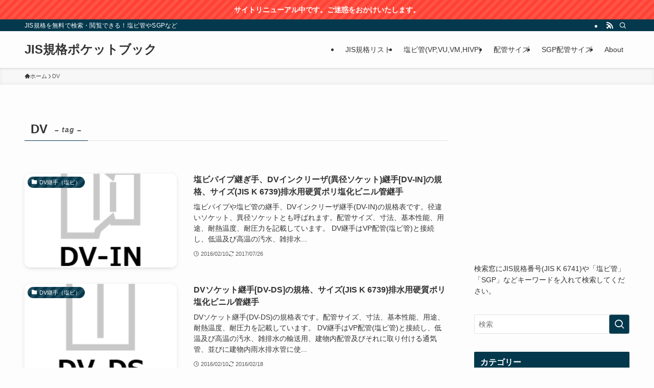

--- FILE ---
content_type: text/html; charset=UTF-8
request_url: https://jis.jts-tokyo.com/tag/dv/
body_size: 28701
content:
<!DOCTYPE html>
<html lang="ja" data-loaded="false" data-scrolled="false" data-spmenu="closed">
<head>
<meta charset="utf-8">
<meta name="format-detection" content="telephone=no">
<meta http-equiv="X-UA-Compatible" content="IE=edge">
<meta name="viewport" content="width=device-width, viewport-fit=cover">
<title>DV | JIS規格ポケットブック</title>
<style>
#wpadminbar #wp-admin-bar-wccp_free_top_button .ab-icon:before {
	content: "\f160";
	color: #02CA02;
	top: 3px;
}
#wpadminbar #wp-admin-bar-wccp_free_top_button .ab-icon {
	transform: rotate(45deg);
}
</style>
<meta name='robots' content='max-image-preview:large' />
	<style>img:is([sizes="auto" i], [sizes^="auto," i]) { contain-intrinsic-size: 3000px 1500px }</style>
	<link rel='dns-prefetch' href='//www.googletagmanager.com' />
<link rel="alternate" type="application/rss+xml" title="JIS規格ポケットブック &raquo; フィード" href="https://jis.jts-tokyo.com/feed/" />
<link rel="alternate" type="application/rss+xml" title="JIS規格ポケットブック &raquo; コメントフィード" href="https://jis.jts-tokyo.com/comments/feed/" />
<link rel="alternate" type="application/rss+xml" title="JIS規格ポケットブック &raquo; DV タグのフィード" href="https://jis.jts-tokyo.com/tag/dv/feed/" />

<!-- SEO SIMPLE PACK 3.6.2 -->
<meta name="keywords" content="JIS">
<link rel="canonical" href="https://jis.jts-tokyo.com/tag/dv/">
<meta property="og:locale" content="ja_JP">
<meta property="og:type" content="website">
<meta property="og:title" content="DV | JIS規格ポケットブック">
<meta property="og:url" content="https://jis.jts-tokyo.com/tag/dv/">
<meta property="og:site_name" content="JIS規格ポケットブック">
<meta name="twitter:card" content="summary">
<!-- / SEO SIMPLE PACK -->

<link rel='stylesheet' id='wp-block-library-css' href='https://jis.jts-tokyo.com/wp-includes/css/dist/block-library/style.min.css?ver=893ba578b8bfd76c4ae9bc14b3fd27ac' type='text/css' media='all' />
<link rel='stylesheet' id='swell-icons-css' href='https://jis.jts-tokyo.com/wp-content/themes/swell/build/css/swell-icons.css?ver=2.13.0' type='text/css' media='all' />
<link rel='stylesheet' id='main_style-css' href='https://jis.jts-tokyo.com/wp-content/themes/swell/build/css/main.css?ver=2.13.0' type='text/css' media='all' />
<link rel='stylesheet' id='swell_blocks-css' href='https://jis.jts-tokyo.com/wp-content/themes/swell/build/css/blocks.css?ver=2.13.0' type='text/css' media='all' />
<style id='swell_custom-inline-css' type='text/css'>
:root{--swl-fz--content:4vw;--swl-font_family:"Helvetica Neue", Arial, "Hiragino Kaku Gothic ProN", "Hiragino Sans", Meiryo, sans-serif;--swl-font_weight:400;--color_main:#04384c;--color_text:#333;--color_link:#1176d4;--color_htag:#04384c;--color_bg:#fdfdfd;--color_gradient1:#d8ffff;--color_gradient2:#87e7ff;--color_main_thin:rgba(5, 70, 95, 0.05 );--color_main_dark:rgba(3, 42, 57, 1 );--color_list_check:#04384c;--color_list_num:#04384c;--color_list_good:#86dd7b;--color_list_triangle:#f4e03a;--color_list_bad:#f36060;--color_faq_q:#d55656;--color_faq_a:#6599b7;--color_icon_good:#3cd250;--color_icon_good_bg:#ecffe9;--color_icon_bad:#4b73eb;--color_icon_bad_bg:#eafaff;--color_icon_info:#f578b4;--color_icon_info_bg:#fff0fa;--color_icon_announce:#ffa537;--color_icon_announce_bg:#fff5f0;--color_icon_pen:#7a7a7a;--color_icon_pen_bg:#f7f7f7;--color_icon_book:#787364;--color_icon_book_bg:#f8f6ef;--color_icon_point:#ffa639;--color_icon_check:#86d67c;--color_icon_batsu:#f36060;--color_icon_hatena:#5295cc;--color_icon_caution:#f7da38;--color_icon_memo:#84878a;--color_deep01:#e44141;--color_deep02:#3d79d5;--color_deep03:#63a84d;--color_deep04:#f09f4d;--color_pale01:#fff2f0;--color_pale02:#f3f8fd;--color_pale03:#f1f9ee;--color_pale04:#fdf9ee;--color_mark_blue:#b7e3ff;--color_mark_green:#bdf9c3;--color_mark_yellow:#fcf69f;--color_mark_orange:#ffddbc;--border01:solid 1px var(--color_main);--border02:double 4px var(--color_main);--border03:dashed 2px var(--color_border);--border04:solid 4px var(--color_gray);--card_posts_thumb_ratio:56.25%;--list_posts_thumb_ratio:61.805%;--big_posts_thumb_ratio:56.25%;--thumb_posts_thumb_ratio:61.805%;--blogcard_thumb_ratio:56.25%;--color_header_bg:#fdfdfd;--color_header_text:#333;--color_footer_bg:#333333;--color_footer_text:#ffffff;--container_size:1200px;--article_size:1000px;--logo_size_sp:48px;--logo_size_pc:40px;--logo_size_pcfix:32px;}.swl-cell-bg[data-icon="doubleCircle"]{--cell-icon-color:#ffc977}.swl-cell-bg[data-icon="circle"]{--cell-icon-color:#94e29c}.swl-cell-bg[data-icon="triangle"]{--cell-icon-color:#eeda2f}.swl-cell-bg[data-icon="close"]{--cell-icon-color:#ec9191}.swl-cell-bg[data-icon="hatena"]{--cell-icon-color:#93c9da}.swl-cell-bg[data-icon="check"]{--cell-icon-color:#94e29c}.swl-cell-bg[data-icon="line"]{--cell-icon-color:#9b9b9b}.cap_box[data-colset="col1"]{--capbox-color:#f59b5f;--capbox-color--bg:#fff8eb}.cap_box[data-colset="col2"]{--capbox-color:#5fb9f5;--capbox-color--bg:#edf5ff}.cap_box[data-colset="col3"]{--capbox-color:#2fcd90;--capbox-color--bg:#eafaf2}.red_{--the-btn-color:#f74a4a;--the-btn-color2:#ffbc49;--the-solid-shadow: rgba(185, 56, 56, 1 )}.blue_{--the-btn-color:#338df4;--the-btn-color2:#35eaff;--the-solid-shadow: rgba(38, 106, 183, 1 )}.green_{--the-btn-color:#62d847;--the-btn-color2:#7bf7bd;--the-solid-shadow: rgba(74, 162, 53, 1 )}.is-style-btn_normal{--the-btn-radius:80px}.is-style-btn_solid{--the-btn-radius:80px}.is-style-btn_shiny{--the-btn-radius:80px}.is-style-btn_line{--the-btn-radius:80px}.post_content blockquote{padding:1.5em 2em 1.5em 3em}.post_content blockquote::before{content:"";display:block;width:5px;height:calc(100% - 3em);top:1.5em;left:1.5em;border-left:solid 1px rgba(180,180,180,.75);border-right:solid 1px rgba(180,180,180,.75);}.mark_blue{background:-webkit-linear-gradient(transparent 64%,var(--color_mark_blue) 0%);background:linear-gradient(transparent 64%,var(--color_mark_blue) 0%)}.mark_green{background:-webkit-linear-gradient(transparent 64%,var(--color_mark_green) 0%);background:linear-gradient(transparent 64%,var(--color_mark_green) 0%)}.mark_yellow{background:-webkit-linear-gradient(transparent 64%,var(--color_mark_yellow) 0%);background:linear-gradient(transparent 64%,var(--color_mark_yellow) 0%)}.mark_orange{background:-webkit-linear-gradient(transparent 64%,var(--color_mark_orange) 0%);background:linear-gradient(transparent 64%,var(--color_mark_orange) 0%)}[class*="is-style-icon_"]{color:#333;border-width:0}[class*="is-style-big_icon_"]{border-width:2px;border-style:solid}[data-col="gray"] .c-balloon__text{background:#f7f7f7;border-color:#ccc}[data-col="gray"] .c-balloon__before{border-right-color:#f7f7f7}[data-col="green"] .c-balloon__text{background:#d1f8c2;border-color:#9ddd93}[data-col="green"] .c-balloon__before{border-right-color:#d1f8c2}[data-col="blue"] .c-balloon__text{background:#e2f6ff;border-color:#93d2f0}[data-col="blue"] .c-balloon__before{border-right-color:#e2f6ff}[data-col="red"] .c-balloon__text{background:#ffebeb;border-color:#f48789}[data-col="red"] .c-balloon__before{border-right-color:#ffebeb}[data-col="yellow"] .c-balloon__text{background:#f9f7d2;border-color:#fbe593}[data-col="yellow"] .c-balloon__before{border-right-color:#f9f7d2}.-type-list2 .p-postList__body::after,.-type-big .p-postList__body::after{content: "READ MORE »";}.c-postThumb__cat{background-color:#04384c;color:#fff;background-image: repeating-linear-gradient(-45deg,rgba(255,255,255,.1),rgba(255,255,255,.1) 6px,transparent 6px,transparent 12px)}.post_content h2:where(:not([class^="swell-block-"]):not(.faq_q):not(.p-postList__title)){background:var(--color_htag);padding:.75em 1em;color:#fff}.post_content h2:where(:not([class^="swell-block-"]):not(.faq_q):not(.p-postList__title))::before{position:absolute;display:block;pointer-events:none;content:"";top:-4px;left:0;width:100%;height:calc(100% + 4px);box-sizing:content-box;border-top:solid 2px var(--color_htag);border-bottom:solid 2px var(--color_htag)}.post_content h3:where(:not([class^="swell-block-"]):not(.faq_q):not(.p-postList__title)){padding:0 .5em .5em}.post_content h3:where(:not([class^="swell-block-"]):not(.faq_q):not(.p-postList__title))::before{content:"";width:100%;height:2px;background: repeating-linear-gradient(90deg, var(--color_htag) 0%, var(--color_htag) 29.3%, rgba(150,150,150,.2) 29.3%, rgba(150,150,150,.2) 100%)}.post_content h4:where(:not([class^="swell-block-"]):not(.faq_q):not(.p-postList__title)){padding:0 0 0 16px;border-left:solid 2px var(--color_htag)}.l-header{box-shadow: 0 1px 4px rgba(0,0,0,.12)}.l-header__bar{color:#fff;background:var(--color_main)}.l-header__menuBtn{order:1}.l-header__customBtn{order:3}.c-gnav a::after{background:var(--color_main);width:100%;height:2px;transform:scaleX(0)}.p-spHeadMenu .menu-item.-current{border-bottom-color:var(--color_main)}.c-gnav > li:hover > a::after,.c-gnav > .-current > a::after{transform: scaleX(1)}.c-gnav .sub-menu{color:#333;background:#fff}.l-fixHeader::before{opacity:1}.c-infoBar{color:#fff;background-color:#ff4133}.c-infoBar__text{font-size:3.4vw}.c-infoBar__btn{background-color:var(--color_main) !important}#pagetop{border-radius:50%}.c-widget__title.-spmenu{padding:.5em .75em;border-radius:var(--swl-radius--2, 0px);background:var(--color_main);color:#fff;}.c-widget__title.-footer{padding:.5em}.c-widget__title.-footer::before{content:"";bottom:0;left:0;width:40%;z-index:1;background:var(--color_main)}.c-widget__title.-footer::after{content:"";bottom:0;left:0;width:100%;background:var(--color_border)}.c-secTitle{border-left:solid 2px var(--color_main);padding:0em .75em}.p-spMenu{color:#333}.p-spMenu__inner::before{background:#fdfdfd;opacity:1}.p-spMenu__overlay{background:#000;opacity:0.6}[class*="page-numbers"]{color:#fff;background-color:#dedede}.l-topTitleArea.c-filterLayer::before{background-color:#000;opacity:0.2;content:""}@media screen and (min-width: 960px){:root{}}@media screen and (max-width: 959px){:root{}.l-header__logo{order:2;text-align:center}}@media screen and (min-width: 600px){:root{--swl-fz--content:16px;}.c-infoBar__text{font-size:14px}}@media screen and (max-width: 599px){:root{}}@media (min-width: 1208px) {.alignwide{left:-100px;width:calc(100% + 200px);}}@media (max-width: 1208px) {.-sidebar-off .swell-block-fullWide__inner.l-container .alignwide{left:0px;width:100%;}}.l-fixHeader .l-fixHeader__gnav{order:0}[data-scrolled=true] .l-fixHeader[data-ready]{opacity:1;-webkit-transform:translateY(0)!important;transform:translateY(0)!important;visibility:visible}.-body-solid .l-fixHeader{box-shadow:0 2px 4px var(--swl-color_shadow)}.l-fixHeader__inner{align-items:stretch;color:var(--color_header_text);display:flex;padding-bottom:0;padding-top:0;position:relative;z-index:1}.l-fixHeader__logo{align-items:center;display:flex;line-height:1;margin-right:24px;order:0;padding:16px 0}.c-infoBar{overflow:hidden;position:relative;width:100%}.c-infoBar.-bg-stripe:before{background-image:repeating-linear-gradient(-45deg,#fff 0 6px,transparent 6px 12px);content:"";display:block;opacity:.1}.c-infoBar__link{text-decoration:none;z-index:0}.c-infoBar__link,.c-infoBar__text{color:inherit;display:block;position:relative}.c-infoBar__text{font-weight:700;padding:8px 0;z-index:1}.c-infoBar__text.-flow-on{-webkit-animation:flowing_text 12s linear infinite;animation:flowing_text 12s linear infinite;-webkit-animation-duration:12s;animation-duration:12s;text-align:left;-webkit-transform:translateX(100%);transform:translateX(100%);white-space:nowrap}.c-infoBar__text.-flow-off{align-items:center;display:flex;flex-wrap:wrap;justify-content:center;text-align:center}.c-infoBar__btn{border-radius:40px;box-shadow:0 2px 4px var(--swl-color_shadow);color:#fff;display:block;font-size:.95em;line-height:2;margin-left:1em;min-width:1em;padding:0 1em;text-decoration:none;width:auto}@media (min-width:960px){.c-infoBar__text.-flow-on{-webkit-animation-duration:20s;animation-duration:20s}}@media (min-width:1200px){.c-infoBar__text.-flow-on{-webkit-animation-duration:24s;animation-duration:24s}}@media (min-width:1600px){.c-infoBar__text.-flow-on{-webkit-animation-duration:30s;animation-duration:30s}}.is-style-btn_normal a,.is-style-btn_shiny a{box-shadow:var(--swl-btn_shadow)}.c-shareBtns__btn,.is-style-balloon>.c-tabList .c-tabList__button,.p-snsCta,[class*=page-numbers]{box-shadow:var(--swl-box_shadow)}.p-articleThumb__img,.p-articleThumb__youtube{box-shadow:var(--swl-img_shadow)}.p-pickupBanners__item .c-bannerLink,.p-postList__thumb{box-shadow:0 2px 8px rgba(0,0,0,.1),0 4px 4px -4px rgba(0,0,0,.1)}.p-postList.-w-ranking li:before{background-image:repeating-linear-gradient(-45deg,hsla(0,0%,100%,.1),hsla(0,0%,100%,.1) 6px,transparent 0,transparent 12px);box-shadow:1px 1px 4px rgba(0,0,0,.2)}:root{--swl-radius--2:2px;--swl-radius--4:4px;--swl-radius--8:8px}.c-categoryList__link,.c-tagList__link,.tag-cloud-link{border-radius:16px;padding:6px 10px}.-related .p-postList__thumb,.is-style-bg_gray,.is-style-bg_main,.is-style-bg_main_thin,.is-style-bg_stripe,.is-style-border_dg,.is-style-border_dm,.is-style-border_sg,.is-style-border_sm,.is-style-dent_box,.is-style-note_box,.is-style-stitch,[class*=is-style-big_icon_],input[type=number],input[type=text],textarea{border-radius:4px}.-ps-style-img .p-postList__link,.-type-thumb .p-postList__link,.p-postList__thumb{border-radius:12px;overflow:hidden;z-index:0}.c-widget .-type-list.-w-ranking .p-postList__item:before{border-radius:16px;left:2px;top:2px}.c-widget .-type-card.-w-ranking .p-postList__item:before{border-radius:0 0 4px 4px}.c-postThumb__cat{border-radius:16px;margin:.5em;padding:0 8px}.cap_box_ttl{border-radius:2px 2px 0 0}.cap_box_content{border-radius:0 0 2px 2px}.cap_box.is-style-small_ttl .cap_box_content{border-radius:0 2px 2px 2px}.cap_box.is-style-inner .cap_box_content,.cap_box.is-style-onborder_ttl .cap_box_content,.cap_box.is-style-onborder_ttl2 .cap_box_content,.cap_box.is-style-onborder_ttl2 .cap_box_ttl,.cap_box.is-style-shadow{border-radius:2px}.is-style-more_btn a,.p-postList__body:after,.submit{border-radius:40px}@media (min-width:960px){#sidebar .-type-list .p-postList__thumb{border-radius:8px}}@media not all and (min-width:960px){.-ps-style-img .p-postList__link,.-type-thumb .p-postList__link,.p-postList__thumb{border-radius:8px}}.l-header__bar{position:relative;width:100%}.l-header__bar .c-catchphrase{color:inherit;font-size:12px;letter-spacing:var(--swl-letter_spacing,.2px);line-height:14px;margin-right:auto;overflow:hidden;padding:4px 0;white-space:nowrap;width:50%}.l-header__bar .c-iconList .c-iconList__link{margin:0;padding:4px 6px}.l-header__barInner{align-items:center;display:flex;justify-content:flex-end}@media (min-width:960px){.-series .l-header__inner{align-items:stretch;display:flex}.-series .l-header__logo{align-items:center;display:flex;flex-wrap:wrap;margin-right:24px;padding:16px 0}.-series .l-header__logo .c-catchphrase{font-size:13px;padding:4px 0}.-series .c-headLogo{margin-right:16px}.-series-right .l-header__inner{justify-content:space-between}.-series-right .c-gnavWrap{margin-left:auto}.-series-right .w-header{margin-left:12px}.-series-left .w-header{margin-left:auto}}@media (min-width:960px) and (min-width:600px){.-series .c-headLogo{max-width:400px}}.c-gnav .sub-menu a:before,.c-listMenu a:before{-webkit-font-smoothing:antialiased;-moz-osx-font-smoothing:grayscale;font-family:icomoon!important;font-style:normal;font-variant:normal;font-weight:400;line-height:1;text-transform:none}.c-submenuToggleBtn{display:none}.c-listMenu a{padding:.75em 1em .75em 1.5em;transition:padding .25s}.c-listMenu a:hover{padding-left:1.75em;padding-right:.75em}.c-gnav .sub-menu a:before,.c-listMenu a:before{color:inherit;content:"\e921";display:inline-block;left:2px;position:absolute;top:50%;-webkit-transform:translateY(-50%);transform:translateY(-50%);vertical-align:middle}.widget_categories>ul>.cat-item>a,.wp-block-categories-list>li>a{padding-left:1.75em}.c-listMenu .children,.c-listMenu .sub-menu{margin:0}.c-listMenu .children a,.c-listMenu .sub-menu a{font-size:.9em;padding-left:2.5em}.c-listMenu .children a:before,.c-listMenu .sub-menu a:before{left:1em}.c-listMenu .children a:hover,.c-listMenu .sub-menu a:hover{padding-left:2.75em}.c-listMenu .children ul a,.c-listMenu .sub-menu ul a{padding-left:3.25em}.c-listMenu .children ul a:before,.c-listMenu .sub-menu ul a:before{left:1.75em}.c-listMenu .children ul a:hover,.c-listMenu .sub-menu ul a:hover{padding-left:3.5em}.c-gnav li:hover>.sub-menu{opacity:1;visibility:visible}.c-gnav .sub-menu:before{background:inherit;content:"";height:100%;left:0;position:absolute;top:0;width:100%;z-index:0}.c-gnav .sub-menu .sub-menu{left:100%;top:0;z-index:-1}.c-gnav .sub-menu a{padding-left:2em}.c-gnav .sub-menu a:before{left:.5em}.c-gnav .sub-menu a:hover .ttl{left:4px}:root{--color_content_bg:var(--color_bg);}.c-widget__title.-side{padding:.5em .75em;border-radius:var(--swl-radius--2, 0px);background:var(--color_main);color:#fff;}@media screen and (min-width: 960px){:root{}}@media screen and (max-width: 959px){:root{}}@media screen and (min-width: 600px){:root{}}@media screen and (max-width: 599px){:root{}}.swell-block-fullWide__inner.l-container{--swl-fw_inner_pad:var(--swl-pad_container,0px)}@media (min-width:960px){.-sidebar-on .l-content .alignfull,.-sidebar-on .l-content .alignwide{left:-16px;width:calc(100% + 32px)}.swell-block-fullWide__inner.l-article{--swl-fw_inner_pad:var(--swl-pad_post_content,0px)}.-sidebar-on .swell-block-fullWide__inner .alignwide{left:0;width:100%}.-sidebar-on .swell-block-fullWide__inner .alignfull{left:calc(0px - var(--swl-fw_inner_pad, 0))!important;margin-left:0!important;margin-right:0!important;width:calc(100% + var(--swl-fw_inner_pad, 0)*2)!important}}.-index-off .p-toc,.swell-toc-placeholder:empty{display:none}.p-toc.-modal{height:100%;margin:0;overflow-y:auto;padding:0}#main_content .p-toc{border-radius:var(--swl-radius--2,0);margin:4em auto;max-width:800px}#sidebar .p-toc{margin-top:-.5em}.p-toc .__pn:before{content:none!important;counter-increment:none}.p-toc .__prev{margin:0 0 1em}.p-toc .__next{margin:1em 0 0}.p-toc.is-omitted:not([data-omit=ct]) [data-level="2"] .p-toc__childList{height:0;margin-bottom:-.5em;visibility:hidden}.p-toc.is-omitted:not([data-omit=nest]){position:relative}.p-toc.is-omitted:not([data-omit=nest]):before{background:linear-gradient(hsla(0,0%,100%,0),var(--color_bg));bottom:5em;content:"";height:4em;left:0;opacity:.75;pointer-events:none;position:absolute;width:100%;z-index:1}.p-toc.is-omitted:not([data-omit=nest]):after{background:var(--color_bg);bottom:0;content:"";height:5em;left:0;opacity:.75;position:absolute;width:100%;z-index:1}.p-toc.is-omitted:not([data-omit=nest]) .__next,.p-toc.is-omitted:not([data-omit=nest]) [data-omit="1"]{display:none}.p-toc .p-toc__expandBtn{background-color:#f7f7f7;border:rgba(0,0,0,.2);border-radius:5em;box-shadow:0 0 0 1px #bbb;color:#333;display:block;font-size:14px;line-height:1.5;margin:.75em auto 0;min-width:6em;padding:.5em 1em;position:relative;transition:box-shadow .25s;z-index:2}.p-toc[data-omit=nest] .p-toc__expandBtn{display:inline-block;font-size:13px;margin:0 0 0 1.25em;padding:.5em .75em}.p-toc:not([data-omit=nest]) .p-toc__expandBtn:after,.p-toc:not([data-omit=nest]) .p-toc__expandBtn:before{border-top-color:inherit;border-top-style:dotted;border-top-width:3px;content:"";display:block;height:1px;position:absolute;top:calc(50% - 1px);transition:border-color .25s;width:100%;width:22px}.p-toc:not([data-omit=nest]) .p-toc__expandBtn:before{right:calc(100% + 1em)}.p-toc:not([data-omit=nest]) .p-toc__expandBtn:after{left:calc(100% + 1em)}.p-toc.is-expanded .p-toc__expandBtn{border-color:transparent}.p-toc__ttl{display:block;font-size:1.2em;line-height:1;position:relative;text-align:center}.p-toc__ttl:before{content:"\e918";display:inline-block;font-family:icomoon;margin-right:.5em;padding-bottom:2px;vertical-align:middle}#index_modal .p-toc__ttl{margin-bottom:.5em}.p-toc__list li{line-height:1.6}.p-toc__list>li+li{margin-top:.5em}.p-toc__list .p-toc__childList{padding-left:.5em}.p-toc__list [data-level="3"]{font-size:.9em}.p-toc__list .mininote{display:none}.post_content .p-toc__list{padding-left:0}#sidebar .p-toc__list{margin-bottom:0}#sidebar .p-toc__list .p-toc__childList{padding-left:0}.p-toc__link{color:inherit;font-size:inherit;text-decoration:none}.p-toc__link:hover{opacity:.8}.p-toc.-border{border-bottom:2px solid var(--color_main);border-top:2px solid var(--color_main);padding:1.75em .5em 1.5em}.p-toc.-border .p-toc__ttl{margin-bottom:.75em}@media (min-width:960px){#main_content .p-toc{width:92%}}@media (hover:hover){.p-toc .p-toc__expandBtn:hover{border-color:transparent;box-shadow:0 0 0 2px currentcolor}}@media (min-width:600px){.p-toc.-border{padding:1.75em 1em 1.5em}}
</style>
<link rel='stylesheet' id='swell-parts/footer-css' href='https://jis.jts-tokyo.com/wp-content/themes/swell/build/css/modules/parts/footer.css?ver=2.13.0' type='text/css' media='all' />
<link rel='stylesheet' id='swell-page/term-css' href='https://jis.jts-tokyo.com/wp-content/themes/swell/build/css/modules/page/term.css?ver=2.13.0' type='text/css' media='all' />
<style id='classic-theme-styles-inline-css' type='text/css'>
/*! This file is auto-generated */
.wp-block-button__link{color:#fff;background-color:#32373c;border-radius:9999px;box-shadow:none;text-decoration:none;padding:calc(.667em + 2px) calc(1.333em + 2px);font-size:1.125em}.wp-block-file__button{background:#32373c;color:#fff;text-decoration:none}
</style>
<style id='global-styles-inline-css' type='text/css'>
:root{--wp--preset--aspect-ratio--square: 1;--wp--preset--aspect-ratio--4-3: 4/3;--wp--preset--aspect-ratio--3-4: 3/4;--wp--preset--aspect-ratio--3-2: 3/2;--wp--preset--aspect-ratio--2-3: 2/3;--wp--preset--aspect-ratio--16-9: 16/9;--wp--preset--aspect-ratio--9-16: 9/16;--wp--preset--color--black: #000;--wp--preset--color--cyan-bluish-gray: #abb8c3;--wp--preset--color--white: #fff;--wp--preset--color--pale-pink: #f78da7;--wp--preset--color--vivid-red: #cf2e2e;--wp--preset--color--luminous-vivid-orange: #ff6900;--wp--preset--color--luminous-vivid-amber: #fcb900;--wp--preset--color--light-green-cyan: #7bdcb5;--wp--preset--color--vivid-green-cyan: #00d084;--wp--preset--color--pale-cyan-blue: #8ed1fc;--wp--preset--color--vivid-cyan-blue: #0693e3;--wp--preset--color--vivid-purple: #9b51e0;--wp--preset--color--swl-main: var(--color_main);--wp--preset--color--swl-main-thin: var(--color_main_thin);--wp--preset--color--swl-gray: var(--color_gray);--wp--preset--color--swl-deep-01: var(--color_deep01);--wp--preset--color--swl-deep-02: var(--color_deep02);--wp--preset--color--swl-deep-03: var(--color_deep03);--wp--preset--color--swl-deep-04: var(--color_deep04);--wp--preset--color--swl-pale-01: var(--color_pale01);--wp--preset--color--swl-pale-02: var(--color_pale02);--wp--preset--color--swl-pale-03: var(--color_pale03);--wp--preset--color--swl-pale-04: var(--color_pale04);--wp--preset--gradient--vivid-cyan-blue-to-vivid-purple: linear-gradient(135deg,rgba(6,147,227,1) 0%,rgb(155,81,224) 100%);--wp--preset--gradient--light-green-cyan-to-vivid-green-cyan: linear-gradient(135deg,rgb(122,220,180) 0%,rgb(0,208,130) 100%);--wp--preset--gradient--luminous-vivid-amber-to-luminous-vivid-orange: linear-gradient(135deg,rgba(252,185,0,1) 0%,rgba(255,105,0,1) 100%);--wp--preset--gradient--luminous-vivid-orange-to-vivid-red: linear-gradient(135deg,rgba(255,105,0,1) 0%,rgb(207,46,46) 100%);--wp--preset--gradient--very-light-gray-to-cyan-bluish-gray: linear-gradient(135deg,rgb(238,238,238) 0%,rgb(169,184,195) 100%);--wp--preset--gradient--cool-to-warm-spectrum: linear-gradient(135deg,rgb(74,234,220) 0%,rgb(151,120,209) 20%,rgb(207,42,186) 40%,rgb(238,44,130) 60%,rgb(251,105,98) 80%,rgb(254,248,76) 100%);--wp--preset--gradient--blush-light-purple: linear-gradient(135deg,rgb(255,206,236) 0%,rgb(152,150,240) 100%);--wp--preset--gradient--blush-bordeaux: linear-gradient(135deg,rgb(254,205,165) 0%,rgb(254,45,45) 50%,rgb(107,0,62) 100%);--wp--preset--gradient--luminous-dusk: linear-gradient(135deg,rgb(255,203,112) 0%,rgb(199,81,192) 50%,rgb(65,88,208) 100%);--wp--preset--gradient--pale-ocean: linear-gradient(135deg,rgb(255,245,203) 0%,rgb(182,227,212) 50%,rgb(51,167,181) 100%);--wp--preset--gradient--electric-grass: linear-gradient(135deg,rgb(202,248,128) 0%,rgb(113,206,126) 100%);--wp--preset--gradient--midnight: linear-gradient(135deg,rgb(2,3,129) 0%,rgb(40,116,252) 100%);--wp--preset--font-size--small: 0.9em;--wp--preset--font-size--medium: 1.1em;--wp--preset--font-size--large: 1.25em;--wp--preset--font-size--x-large: 42px;--wp--preset--font-size--xs: 0.75em;--wp--preset--font-size--huge: 1.6em;--wp--preset--spacing--20: 0.44rem;--wp--preset--spacing--30: 0.67rem;--wp--preset--spacing--40: 1rem;--wp--preset--spacing--50: 1.5rem;--wp--preset--spacing--60: 2.25rem;--wp--preset--spacing--70: 3.38rem;--wp--preset--spacing--80: 5.06rem;--wp--preset--shadow--natural: 6px 6px 9px rgba(0, 0, 0, 0.2);--wp--preset--shadow--deep: 12px 12px 50px rgba(0, 0, 0, 0.4);--wp--preset--shadow--sharp: 6px 6px 0px rgba(0, 0, 0, 0.2);--wp--preset--shadow--outlined: 6px 6px 0px -3px rgba(255, 255, 255, 1), 6px 6px rgba(0, 0, 0, 1);--wp--preset--shadow--crisp: 6px 6px 0px rgba(0, 0, 0, 1);}:where(.is-layout-flex){gap: 0.5em;}:where(.is-layout-grid){gap: 0.5em;}body .is-layout-flex{display: flex;}.is-layout-flex{flex-wrap: wrap;align-items: center;}.is-layout-flex > :is(*, div){margin: 0;}body .is-layout-grid{display: grid;}.is-layout-grid > :is(*, div){margin: 0;}:where(.wp-block-columns.is-layout-flex){gap: 2em;}:where(.wp-block-columns.is-layout-grid){gap: 2em;}:where(.wp-block-post-template.is-layout-flex){gap: 1.25em;}:where(.wp-block-post-template.is-layout-grid){gap: 1.25em;}.has-black-color{color: var(--wp--preset--color--black) !important;}.has-cyan-bluish-gray-color{color: var(--wp--preset--color--cyan-bluish-gray) !important;}.has-white-color{color: var(--wp--preset--color--white) !important;}.has-pale-pink-color{color: var(--wp--preset--color--pale-pink) !important;}.has-vivid-red-color{color: var(--wp--preset--color--vivid-red) !important;}.has-luminous-vivid-orange-color{color: var(--wp--preset--color--luminous-vivid-orange) !important;}.has-luminous-vivid-amber-color{color: var(--wp--preset--color--luminous-vivid-amber) !important;}.has-light-green-cyan-color{color: var(--wp--preset--color--light-green-cyan) !important;}.has-vivid-green-cyan-color{color: var(--wp--preset--color--vivid-green-cyan) !important;}.has-pale-cyan-blue-color{color: var(--wp--preset--color--pale-cyan-blue) !important;}.has-vivid-cyan-blue-color{color: var(--wp--preset--color--vivid-cyan-blue) !important;}.has-vivid-purple-color{color: var(--wp--preset--color--vivid-purple) !important;}.has-black-background-color{background-color: var(--wp--preset--color--black) !important;}.has-cyan-bluish-gray-background-color{background-color: var(--wp--preset--color--cyan-bluish-gray) !important;}.has-white-background-color{background-color: var(--wp--preset--color--white) !important;}.has-pale-pink-background-color{background-color: var(--wp--preset--color--pale-pink) !important;}.has-vivid-red-background-color{background-color: var(--wp--preset--color--vivid-red) !important;}.has-luminous-vivid-orange-background-color{background-color: var(--wp--preset--color--luminous-vivid-orange) !important;}.has-luminous-vivid-amber-background-color{background-color: var(--wp--preset--color--luminous-vivid-amber) !important;}.has-light-green-cyan-background-color{background-color: var(--wp--preset--color--light-green-cyan) !important;}.has-vivid-green-cyan-background-color{background-color: var(--wp--preset--color--vivid-green-cyan) !important;}.has-pale-cyan-blue-background-color{background-color: var(--wp--preset--color--pale-cyan-blue) !important;}.has-vivid-cyan-blue-background-color{background-color: var(--wp--preset--color--vivid-cyan-blue) !important;}.has-vivid-purple-background-color{background-color: var(--wp--preset--color--vivid-purple) !important;}.has-black-border-color{border-color: var(--wp--preset--color--black) !important;}.has-cyan-bluish-gray-border-color{border-color: var(--wp--preset--color--cyan-bluish-gray) !important;}.has-white-border-color{border-color: var(--wp--preset--color--white) !important;}.has-pale-pink-border-color{border-color: var(--wp--preset--color--pale-pink) !important;}.has-vivid-red-border-color{border-color: var(--wp--preset--color--vivid-red) !important;}.has-luminous-vivid-orange-border-color{border-color: var(--wp--preset--color--luminous-vivid-orange) !important;}.has-luminous-vivid-amber-border-color{border-color: var(--wp--preset--color--luminous-vivid-amber) !important;}.has-light-green-cyan-border-color{border-color: var(--wp--preset--color--light-green-cyan) !important;}.has-vivid-green-cyan-border-color{border-color: var(--wp--preset--color--vivid-green-cyan) !important;}.has-pale-cyan-blue-border-color{border-color: var(--wp--preset--color--pale-cyan-blue) !important;}.has-vivid-cyan-blue-border-color{border-color: var(--wp--preset--color--vivid-cyan-blue) !important;}.has-vivid-purple-border-color{border-color: var(--wp--preset--color--vivid-purple) !important;}.has-vivid-cyan-blue-to-vivid-purple-gradient-background{background: var(--wp--preset--gradient--vivid-cyan-blue-to-vivid-purple) !important;}.has-light-green-cyan-to-vivid-green-cyan-gradient-background{background: var(--wp--preset--gradient--light-green-cyan-to-vivid-green-cyan) !important;}.has-luminous-vivid-amber-to-luminous-vivid-orange-gradient-background{background: var(--wp--preset--gradient--luminous-vivid-amber-to-luminous-vivid-orange) !important;}.has-luminous-vivid-orange-to-vivid-red-gradient-background{background: var(--wp--preset--gradient--luminous-vivid-orange-to-vivid-red) !important;}.has-very-light-gray-to-cyan-bluish-gray-gradient-background{background: var(--wp--preset--gradient--very-light-gray-to-cyan-bluish-gray) !important;}.has-cool-to-warm-spectrum-gradient-background{background: var(--wp--preset--gradient--cool-to-warm-spectrum) !important;}.has-blush-light-purple-gradient-background{background: var(--wp--preset--gradient--blush-light-purple) !important;}.has-blush-bordeaux-gradient-background{background: var(--wp--preset--gradient--blush-bordeaux) !important;}.has-luminous-dusk-gradient-background{background: var(--wp--preset--gradient--luminous-dusk) !important;}.has-pale-ocean-gradient-background{background: var(--wp--preset--gradient--pale-ocean) !important;}.has-electric-grass-gradient-background{background: var(--wp--preset--gradient--electric-grass) !important;}.has-midnight-gradient-background{background: var(--wp--preset--gradient--midnight) !important;}.has-small-font-size{font-size: var(--wp--preset--font-size--small) !important;}.has-medium-font-size{font-size: var(--wp--preset--font-size--medium) !important;}.has-large-font-size{font-size: var(--wp--preset--font-size--large) !important;}.has-x-large-font-size{font-size: var(--wp--preset--font-size--x-large) !important;}
:where(.wp-block-post-template.is-layout-flex){gap: 1.25em;}:where(.wp-block-post-template.is-layout-grid){gap: 1.25em;}
:where(.wp-block-columns.is-layout-flex){gap: 2em;}:where(.wp-block-columns.is-layout-grid){gap: 2em;}
:root :where(.wp-block-pullquote){font-size: 1.5em;line-height: 1.6;}
</style>
<link rel='stylesheet' id='contact-form-7-css' href='https://jis.jts-tokyo.com/wp-content/plugins/contact-form-7/includes/css/styles.css?ver=6.0.6' type='text/css' media='all' />
<link rel='stylesheet' id='child_style-css' href='https://jis.jts-tokyo.com/wp-content/themes/swell_child/style.css?ver=2025010221356' type='text/css' media='all' />
<link rel='stylesheet' id='dtree.css-css' href='https://jis.jts-tokyo.com/wp-content/plugins/wp-dtree-30/wp-dtree.min.css?ver=4.4.5' type='text/css' media='all' />
<script type="text/javascript" src="https://jis.jts-tokyo.com/wp-includes/js/jquery/jquery.min.js?ver=3.7.1" id="jquery-core-js"></script>

<!-- Site Kit によって追加された Google タグ（gtag.js）スニペット -->

<!-- Google アナリティクス スニペット (Site Kit が追加) -->
<script type="text/javascript" src="https://www.googletagmanager.com/gtag/js?id=G-LNECYCMQCC" id="google_gtagjs-js" async></script>
<script type="text/javascript" id="google_gtagjs-js-after">
/* <![CDATA[ */
window.dataLayer = window.dataLayer || [];function gtag(){dataLayer.push(arguments);}
gtag("set","linker",{"domains":["jis.jts-tokyo.com"]});
gtag("js", new Date());
gtag("set", "developer_id.dZTNiMT", true);
gtag("config", "G-LNECYCMQCC");
/* ]]> */
</script>

<!-- Site Kit によって追加された終了 Google タグ（gtag.js）スニペット -->
<script type="text/javascript" id="dtree-js-extra">
/* <![CDATA[ */
var WPdTreeSettings = {"animate":"1","duration":"250","imgurl":"https:\/\/jis.jts-tokyo.com\/wp-content\/plugins\/wp-dtree-30\/"};
/* ]]> */
</script>
<script type="text/javascript" src="https://jis.jts-tokyo.com/wp-content/plugins/wp-dtree-30/wp-dtree.min.js?ver=4.4.5" id="dtree-js"></script>

<noscript><link href="https://jis.jts-tokyo.com/wp-content/themes/swell/build/css/noscript.css" rel="stylesheet"></noscript>
<link rel="https://api.w.org/" href="https://jis.jts-tokyo.com/wp-json/" /><link rel="alternate" title="JSON" type="application/json" href="https://jis.jts-tokyo.com/wp-json/wp/v2/tags/155" /><meta name="generator" content="Site Kit by Google 1.150.0" /><script id="wpcp_disable_selection" type="text/javascript">
var image_save_msg='You are not allowed to save images!';
	var no_menu_msg='Context Menu disabled!';
	var smessage = "Content is protected !!";

function disableEnterKey(e)
{
	var elemtype = e.target.tagName;
	
	elemtype = elemtype.toUpperCase();
	
	if (elemtype == "TEXT" || elemtype == "TEXTAREA" || elemtype == "INPUT" || elemtype == "PASSWORD" || elemtype == "SELECT" || elemtype == "OPTION" || elemtype == "EMBED")
	{
		elemtype = 'TEXT';
	}
	
	if (e.ctrlKey){
     var key;
     if(window.event)
          key = window.event.keyCode;     //IE
     else
          key = e.which;     //firefox (97)
    //if (key != 17) alert(key);
     if (elemtype!= 'TEXT' && (key == 97 || key == 65 || key == 67 || key == 99 || key == 88 || key == 120 || key == 26 || key == 85  || key == 86 || key == 83 || key == 43 || key == 73))
     {
		if(wccp_free_iscontenteditable(e)) return true;
		show_wpcp_message('You are not allowed to copy content or view source');
		return false;
     }else
     	return true;
     }
}


/*For contenteditable tags*/
function wccp_free_iscontenteditable(e)
{
	var e = e || window.event; // also there is no e.target property in IE. instead IE uses window.event.srcElement
  	
	var target = e.target || e.srcElement;

	var elemtype = e.target.nodeName;
	
	elemtype = elemtype.toUpperCase();
	
	var iscontenteditable = "false";
		
	if(typeof target.getAttribute!="undefined" ) iscontenteditable = target.getAttribute("contenteditable"); // Return true or false as string
	
	var iscontenteditable2 = false;
	
	if(typeof target.isContentEditable!="undefined" ) iscontenteditable2 = target.isContentEditable; // Return true or false as boolean

	if(target.parentElement.isContentEditable) iscontenteditable2 = true;
	
	if (iscontenteditable == "true" || iscontenteditable2 == true)
	{
		if(typeof target.style!="undefined" ) target.style.cursor = "text";
		
		return true;
	}
}

////////////////////////////////////
function disable_copy(e)
{	
	var e = e || window.event; // also there is no e.target property in IE. instead IE uses window.event.srcElement
	
	var elemtype = e.target.tagName;
	
	elemtype = elemtype.toUpperCase();
	
	if (elemtype == "TEXT" || elemtype == "TEXTAREA" || elemtype == "INPUT" || elemtype == "PASSWORD" || elemtype == "SELECT" || elemtype == "OPTION" || elemtype == "EMBED")
	{
		elemtype = 'TEXT';
	}
	
	if(wccp_free_iscontenteditable(e)) return true;
	
	var isSafari = /Safari/.test(navigator.userAgent) && /Apple Computer/.test(navigator.vendor);
	
	var checker_IMG = '';
	if (elemtype == "IMG" && checker_IMG == 'checked' && e.detail >= 2) {show_wpcp_message(alertMsg_IMG);return false;}
	if (elemtype != "TEXT")
	{
		if (smessage !== "" && e.detail == 2)
			show_wpcp_message(smessage);
		
		if (isSafari)
			return true;
		else
			return false;
	}	
}

//////////////////////////////////////////
function disable_copy_ie()
{
	var e = e || window.event;
	var elemtype = window.event.srcElement.nodeName;
	elemtype = elemtype.toUpperCase();
	if(wccp_free_iscontenteditable(e)) return true;
	if (elemtype == "IMG") {show_wpcp_message(alertMsg_IMG);return false;}
	if (elemtype != "TEXT" && elemtype != "TEXTAREA" && elemtype != "INPUT" && elemtype != "PASSWORD" && elemtype != "SELECT" && elemtype != "OPTION" && elemtype != "EMBED")
	{
		return false;
	}
}	
function reEnable()
{
	return true;
}
document.onkeydown = disableEnterKey;
document.onselectstart = disable_copy_ie;
if(navigator.userAgent.indexOf('MSIE')==-1)
{
	document.onmousedown = disable_copy;
	document.onclick = reEnable;
}
function disableSelection(target)
{
    //For IE This code will work
    if (typeof target.onselectstart!="undefined")
    target.onselectstart = disable_copy_ie;
    
    //For Firefox This code will work
    else if (typeof target.style.MozUserSelect!="undefined")
    {target.style.MozUserSelect="none";}
    
    //All other  (ie: Opera) This code will work
    else
    target.onmousedown=function(){return false}
    target.style.cursor = "default";
}
//Calling the JS function directly just after body load
window.onload = function(){disableSelection(document.body);};

//////////////////special for safari Start////////////////
var onlongtouch;
var timer;
var touchduration = 1000; //length of time we want the user to touch before we do something

var elemtype = "";
function touchstart(e) {
	var e = e || window.event;
  // also there is no e.target property in IE.
  // instead IE uses window.event.srcElement
  	var target = e.target || e.srcElement;
	
	elemtype = window.event.srcElement.nodeName;
	
	elemtype = elemtype.toUpperCase();
	
	if(!wccp_pro_is_passive()) e.preventDefault();
	if (!timer) {
		timer = setTimeout(onlongtouch, touchduration);
	}
}

function touchend() {
    //stops short touches from firing the event
    if (timer) {
        clearTimeout(timer);
        timer = null;
    }
	onlongtouch();
}

onlongtouch = function(e) { //this will clear the current selection if anything selected
	
	if (elemtype != "TEXT" && elemtype != "TEXTAREA" && elemtype != "INPUT" && elemtype != "PASSWORD" && elemtype != "SELECT" && elemtype != "EMBED" && elemtype != "OPTION")	
	{
		if (window.getSelection) {
			if (window.getSelection().empty) {  // Chrome
			window.getSelection().empty();
			} else if (window.getSelection().removeAllRanges) {  // Firefox
			window.getSelection().removeAllRanges();
			}
		} else if (document.selection) {  // IE?
			document.selection.empty();
		}
		return false;
	}
};

document.addEventListener("DOMContentLoaded", function(event) { 
    window.addEventListener("touchstart", touchstart, false);
    window.addEventListener("touchend", touchend, false);
});

function wccp_pro_is_passive() {

  var cold = false,
  hike = function() {};

  try {
	  const object1 = {};
  var aid = Object.defineProperty(object1, 'passive', {
  get() {cold = true}
  });
  window.addEventListener('test', hike, aid);
  window.removeEventListener('test', hike, aid);
  } catch (e) {}

  return cold;
}
/*special for safari End*/
</script>
<script id="wpcp_disable_Right_Click" type="text/javascript">
document.ondragstart = function() { return false;}
	function nocontext(e) {
	   return false;
	}
	document.oncontextmenu = nocontext;
</script>
<style>
.unselectable
{
-moz-user-select:none;
-webkit-user-select:none;
cursor: default;
}
html
{
-webkit-touch-callout: none;
-webkit-user-select: none;
-khtml-user-select: none;
-moz-user-select: none;
-ms-user-select: none;
user-select: none;
-webkit-tap-highlight-color: rgba(0,0,0,0);
}
</style>
<script id="wpcp_css_disable_selection" type="text/javascript">
var e = document.getElementsByTagName('body')[0];
if(e)
{
	e.setAttribute('unselectable',"on");
}
</script>
<style type="text/css">.broken_link, a.broken_link {
	text-decoration: line-through;
}</style><link rel="icon" href="https://jis.jts-tokyo.com/wp-content/uploads/2018/03/cropped-JIS-ico-1-32x32.png" sizes="32x32" />
<link rel="icon" href="https://jis.jts-tokyo.com/wp-content/uploads/2018/03/cropped-JIS-ico-1-192x192.png" sizes="192x192" />
<link rel="apple-touch-icon" href="https://jis.jts-tokyo.com/wp-content/uploads/2018/03/cropped-JIS-ico-1-180x180.png" />
<meta name="msapplication-TileImage" content="https://jis.jts-tokyo.com/wp-content/uploads/2018/03/cropped-JIS-ico-1-270x270.png" />
		<style type="text/css" id="wp-custom-css">
			.grecaptcha-badge { visibility: hidden; }		</style>
		
<link rel="stylesheet" href="https://jis.jts-tokyo.com/wp-content/themes/swell/build/css/print.css" media="print" >
<script async src="https://pagead2.googlesyndication.com/pagead/js/adsbygoogle.js?client=ca-pub-9867984437520483"
     crossorigin="anonymous"></script>
</head>
<body>
<div id="body_wrap" class="archive tag tag-dv tag-155 unselectable -body-solid -index-off -sidebar-on -frame-off id_155" >
<div id="sp_menu" class="p-spMenu -left">
	<div class="p-spMenu__inner">
		<div class="p-spMenu__closeBtn">
			<button class="c-iconBtn -menuBtn c-plainBtn" data-onclick="toggleMenu" aria-label="メニューを閉じる">
				<i class="c-iconBtn__icon icon-close-thin"></i>
			</button>
		</div>
		<div class="p-spMenu__body">
			<div class="c-widget__title -spmenu">
				MENU			</div>
			<div class="p-spMenu__nav">
				<ul class="c-spnav c-listMenu"><li class="menu-item menu-item-type-post_type menu-item-object-page menu-item-home menu-item-37"><a href="https://jis.jts-tokyo.com/">JIS規格リスト</a></li>
<li class="menu-item menu-item-type-post_type menu-item-object-post menu-item-5374"><a href="https://jis.jts-tokyo.com/vp-vu-vm-standards/">塩ビ管(VP,VU,VM,HIVP)</a></li>
<li class="menu-item menu-item-type-post_type menu-item-object-post menu-item-5375"><a href="https://jis.jts-tokyo.com/pipe-size-nominal-diameter-standards/">配管サイズ</a></li>
<li class="menu-item menu-item-type-post_type menu-item-object-post menu-item-5376"><a href="https://jis.jts-tokyo.com/sgp-pipe-size-standards/">SGP配管サイズ</a></li>
<li class="menu-item menu-item-type-post_type menu-item-object-page menu-item-1354"><a href="https://jis.jts-tokyo.com/about/">About</a></li>
</ul>			</div>
			<div id="sp_menu_bottom" class="p-spMenu__bottom w-spMenuBottom"><div id="search-9" class="c-widget widget_search"><form role="search" method="get" class="c-searchForm" action="https://jis.jts-tokyo.com/" role="search">
	<input type="text" value="" name="s" class="c-searchForm__s s" placeholder="検索" aria-label="検索ワード">
	<button type="submit" class="c-searchForm__submit icon-search hov-opacity u-bg-main" value="search" aria-label="検索を実行する"></button>
</form>
</div><div id="custom_html-35" class="widget_text c-widget widget_custom_html"><div class="textwidget custom-html-widget"><div style="text-align:center;color:#fff;">
JIS規格番号(JIS K 6741)や「塩ビ管」などで検索してください。
</div></div></div></div>		</div>
	</div>
	<div class="p-spMenu__overlay c-overlay" data-onclick="toggleMenu"></div>
</div>
<div class="c-infoBar -bg-stripe">
			<span class="c-infoBar__text -flow-off">サイトリニューアル中です。ご迷惑をおかけいたします。</span>
	</div>
<header id="header" class="l-header -series -series-right" data-spfix="1">
	<div class="l-header__bar pc_">
	<div class="l-header__barInner l-container">
		<div class="c-catchphrase">JIS規格を無料で検索・閲覧できる！塩ビ管やSGPなど</div><ul class="c-iconList">
						<li class="c-iconList__item -rss">
						<a href="https://jis.jts-tokyo.com/feed/" target="_blank" rel="noopener" class="c-iconList__link u-fz-14 hov-flash" aria-label="rss">
							<i class="c-iconList__icon icon-rss" role="presentation"></i>
						</a>
					</li>
									<li class="c-iconList__item -search">
						<button class="c-iconList__link c-plainBtn u-fz-14 hov-flash" data-onclick="toggleSearch" aria-label="検索">
							<i class="c-iconList__icon icon-search" role="presentation"></i>
						</button>
					</li>
				</ul>
	</div>
</div>
	<div class="l-header__inner l-container">
		<div class="l-header__logo">
			<div class="c-headLogo -txt"><a href="https://jis.jts-tokyo.com/" title="JIS規格ポケットブック" class="c-headLogo__link" rel="home">JIS規格ポケットブック</a></div>					</div>
		<nav id="gnav" class="l-header__gnav c-gnavWrap">
					<ul class="c-gnav">
			<li class="menu-item menu-item-type-post_type menu-item-object-page menu-item-home menu-item-37"><a href="https://jis.jts-tokyo.com/"><span class="ttl">JIS規格リスト</span></a></li>
<li class="menu-item menu-item-type-post_type menu-item-object-post menu-item-5374"><a href="https://jis.jts-tokyo.com/vp-vu-vm-standards/"><span class="ttl">塩ビ管(VP,VU,VM,HIVP)</span></a></li>
<li class="menu-item menu-item-type-post_type menu-item-object-post menu-item-5375"><a href="https://jis.jts-tokyo.com/pipe-size-nominal-diameter-standards/"><span class="ttl">配管サイズ</span></a></li>
<li class="menu-item menu-item-type-post_type menu-item-object-post menu-item-5376"><a href="https://jis.jts-tokyo.com/sgp-pipe-size-standards/"><span class="ttl">SGP配管サイズ</span></a></li>
<li class="menu-item menu-item-type-post_type menu-item-object-page menu-item-1354"><a href="https://jis.jts-tokyo.com/about/"><span class="ttl">About</span></a></li>
					</ul>
			</nav>
		<div class="l-header__customBtn sp_">
			<button class="c-iconBtn c-plainBtn" data-onclick="toggleSearch" aria-label="検索ボタン">
			<i class="c-iconBtn__icon icon-search"></i>
					</button>
	</div>
<div class="l-header__menuBtn sp_">
	<button class="c-iconBtn -menuBtn c-plainBtn" data-onclick="toggleMenu" aria-label="メニューボタン">
		<i class="c-iconBtn__icon icon-menu-thin"></i>
			</button>
</div>
	</div>
	</header>
<div id="fix_header" class="l-fixHeader -series -series-right">
	<div class="l-fixHeader__inner l-container">
		<div class="l-fixHeader__logo">
			<div class="c-headLogo -txt"><a href="https://jis.jts-tokyo.com/" title="JIS規格ポケットブック" class="c-headLogo__link" rel="home">JIS規格ポケットブック</a></div>		</div>
		<div class="l-fixHeader__gnav c-gnavWrap">
					<ul class="c-gnav">
			<li class="menu-item menu-item-type-post_type menu-item-object-page menu-item-home menu-item-37"><a href="https://jis.jts-tokyo.com/"><span class="ttl">JIS規格リスト</span></a></li>
<li class="menu-item menu-item-type-post_type menu-item-object-post menu-item-5374"><a href="https://jis.jts-tokyo.com/vp-vu-vm-standards/"><span class="ttl">塩ビ管(VP,VU,VM,HIVP)</span></a></li>
<li class="menu-item menu-item-type-post_type menu-item-object-post menu-item-5375"><a href="https://jis.jts-tokyo.com/pipe-size-nominal-diameter-standards/"><span class="ttl">配管サイズ</span></a></li>
<li class="menu-item menu-item-type-post_type menu-item-object-post menu-item-5376"><a href="https://jis.jts-tokyo.com/sgp-pipe-size-standards/"><span class="ttl">SGP配管サイズ</span></a></li>
<li class="menu-item menu-item-type-post_type menu-item-object-page menu-item-1354"><a href="https://jis.jts-tokyo.com/about/"><span class="ttl">About</span></a></li>
					</ul>
			</div>
	</div>
</div>
<div id="breadcrumb" class="p-breadcrumb -bg-on"><ol class="p-breadcrumb__list l-container"><li class="p-breadcrumb__item"><a href="https://jis.jts-tokyo.com/" class="p-breadcrumb__text"><span class="__home icon-home"> ホーム</span></a></li><li class="p-breadcrumb__item"><span class="p-breadcrumb__text">DV</span></li></ol></div><div id="content" class="l-content l-container" >
<main id="main_content" class="l-mainContent l-article">
	<div class="l-mainContent__inner">
		<h1 class="c-pageTitle" data-style="b_bottom"><span class="c-pageTitle__inner">DV<small class="c-pageTitle__subTitle u-fz-14">– tag –</small></span></h1>		<div class="p-termContent l-parent">
					<div class="c-tabBody p-postListTabBody">
				<div id="post_list_tab_1" class="c-tabBody__item" aria-hidden="false">
				<ul class="p-postList -type-list"><li class="p-postList__item">
	<a href="https://jis.jts-tokyo.com/dv-increaser-fittings-standards/" class="p-postList__link">
		<div class="p-postList__thumb c-postThumb">
	<figure class="c-postThumb__figure">
		<img width="248" height="248"  src="[data-uri]" alt="" class="c-postThumb__img u-obf-cover lazyload" sizes="(min-width: 960px) 400px, 36vw" data-src="https://jis.jts-tokyo.com/wp-content/uploads/2016/02/JIS_K6739_DV_IN_icon.gif" data-aspectratio="248/248" ><noscript><img src="https://jis.jts-tokyo.com/wp-content/uploads/2016/02/JIS_K6739_DV_IN_icon.gif" class="c-postThumb__img u-obf-cover" alt=""></noscript>	</figure>
			<span class="c-postThumb__cat icon-folder" data-cat-id="140">DV継手（塩ビ）</span>
	</div>
					<div class="p-postList__body">
				<h2 class="p-postList__title">塩ビパイプ継ぎ手、DVインクリーザ(異径ソケット)継手[DV-IN]の規格、サイズ(JIS K 6739)排水用硬質ポリ塩化ビニル管継手</h2>									<div class="p-postList__excerpt">
						塩ビパイプや塩ビ管の継手、DVインクリーザ継手(DV-IN)の規格表です。径違いソケット、異径ソケットとも呼ばれます。配管サイズ、寸法、基本性能、用途、耐熱温度、耐圧力を記載しています。 DV継手はVP配管(塩ビ管)と接続し、低温及び高温の汚水、雑排水...					</div>
								<div class="p-postList__meta">
					<div class="p-postList__times c-postTimes u-thin">
	<time class="c-postTimes__posted icon-posted" datetime="2016-02-10" aria-label="公開日">2016/02/10</time><time class="c-postTimes__modified icon-modified" datetime="2017-07-26" aria-label="更新日">2017/07/26</time></div>
				</div>
			</div>
			</a>
</li>
<li class="p-postList__item">
	<a href="https://jis.jts-tokyo.com/dv-socket-fittings-standards/" class="p-postList__link">
		<div class="p-postList__thumb c-postThumb">
	<figure class="c-postThumb__figure">
		<img width="248" height="248"  src="[data-uri]" alt="" class="c-postThumb__img u-obf-cover lazyload" sizes="(min-width: 960px) 400px, 36vw" data-src="https://jis.jts-tokyo.com/wp-content/uploads/2016/02/JIS_K6739_DV_DS_icon.gif" data-aspectratio="248/248" ><noscript><img src="https://jis.jts-tokyo.com/wp-content/uploads/2016/02/JIS_K6739_DV_DS_icon.gif" class="c-postThumb__img u-obf-cover" alt=""></noscript>	</figure>
			<span class="c-postThumb__cat icon-folder" data-cat-id="140">DV継手（塩ビ）</span>
	</div>
					<div class="p-postList__body">
				<h2 class="p-postList__title">DVソケット継手[DV-DS]の規格、サイズ(JIS K 6739)排水用硬質ポリ塩化ビニル管継手</h2>									<div class="p-postList__excerpt">
						DVソケット継手(DV-DS)の規格表です。配管サイズ、寸法、基本性能、用途、耐熱温度、耐圧力を記載しています。 DV継手はVP配管(塩ビ管)と接続し、低温及び高温の汚水、雑排水の輸送用、建物内配管及びそれに取り付ける通気管、並びに建物内雨水排水管に使...					</div>
								<div class="p-postList__meta">
					<div class="p-postList__times c-postTimes u-thin">
	<time class="c-postTimes__posted icon-posted" datetime="2016-02-10" aria-label="公開日">2016/02/10</time><time class="c-postTimes__modified icon-modified" datetime="2016-02-18" aria-label="更新日">2016/02/18</time></div>
				</div>
			</div>
			</a>
</li>
<li class="p-postList__item">
	<a href="https://jis.jts-tokyo.com/dv-reducing-45deg-y-fittings-standards/" class="p-postList__link">
		<div class="p-postList__thumb c-postThumb">
	<figure class="c-postThumb__figure">
		<img width="248" height="248"  src="[data-uri]" alt="" class="c-postThumb__img u-obf-cover lazyload" sizes="(min-width: 960px) 400px, 36vw" data-src="https://jis.jts-tokyo.com/wp-content/uploads/2016/02/JIS_K6739_DV_YR_icon.gif" data-aspectratio="248/248" ><noscript><img src="https://jis.jts-tokyo.com/wp-content/uploads/2016/02/JIS_K6739_DV_YR_icon.gif" class="c-postThumb__img u-obf-cover" alt=""></noscript>	</figure>
			<span class="c-postThumb__cat icon-folder" data-cat-id="140">DV継手（塩ビ）</span>
	</div>
					<div class="p-postList__body">
				<h2 class="p-postList__title">DV異径(径違い)45°Y継手[DV-Y]の規格、サイズ(JIS K 6739)排水用硬質ポリ塩化ビニル管継手</h2>									<div class="p-postList__excerpt">
						DV径違い(異径)45°Y継手[DV-Y]の規格表です。配管サイズ、寸法、基本性能、用途、耐熱温度、耐圧力を記載しています。 DV継手はVP配管(塩ビ管)と接続し、低温及び高温の汚水、雑排水の輸送用、建物内配管及びそれに取り付ける通気管、並びに建物内雨水排水...					</div>
								<div class="p-postList__meta">
					<div class="p-postList__times c-postTimes u-thin">
	<time class="c-postTimes__posted icon-posted" datetime="2016-02-10" aria-label="公開日">2016/02/10</time><time class="c-postTimes__modified icon-modified" datetime="2016-11-01" aria-label="更新日">2016/11/01</time></div>
				</div>
			</div>
			</a>
</li>
<li class="p-postList__item">
	<a href="https://jis.jts-tokyo.com/dv-45deg-y-fittings-standards/" class="p-postList__link">
		<div class="p-postList__thumb c-postThumb">
	<figure class="c-postThumb__figure">
		<img width="248" height="248"  src="[data-uri]" alt="" class="c-postThumb__img u-obf-cover lazyload" sizes="(min-width: 960px) 400px, 36vw" data-src="https://jis.jts-tokyo.com/wp-content/uploads/2016/02/JIS_K6739_DV_Y_icon.gif" data-aspectratio="248/248" ><noscript><img src="https://jis.jts-tokyo.com/wp-content/uploads/2016/02/JIS_K6739_DV_Y_icon.gif" class="c-postThumb__img u-obf-cover" alt=""></noscript>	</figure>
			<span class="c-postThumb__cat icon-folder" data-cat-id="140">DV継手（塩ビ）</span>
	</div>
					<div class="p-postList__body">
				<h2 class="p-postList__title">DV45°Y継手[DV-Y]の規格、サイズ(JIS K 6739)排水用硬質ポリ塩化ビニル管継手</h2>									<div class="p-postList__excerpt">
						DV45°Y[DV-Y]の規格表です。配管サイズ、寸法、基本性能、用途、耐熱温度、耐圧力を記載しています。 DV継手はVP配管(塩ビ管)と接続し、低温及び高温の汚水、雑排水の輸送用、建物内配管及びそれに取り付ける通気管、並びに建物内雨水排水管に使用します。...					</div>
								<div class="p-postList__meta">
					<div class="p-postList__times c-postTimes u-thin">
	<time class="c-postTimes__posted icon-posted" datetime="2016-02-10" aria-label="公開日">2016/02/10</time><time class="c-postTimes__modified icon-modified" datetime="2016-02-18" aria-label="更新日">2016/02/18</time></div>
				</div>
			</div>
			</a>
</li>
<li class="p-postList__item">
	<a href="https://jis.jts-tokyo.com/dv-reducing-90deg-long-radius-double-y-fittings-standards/" class="p-postList__link">
		<div class="p-postList__thumb c-postThumb">
	<figure class="c-postThumb__figure">
		<img width="248" height="248"  src="[data-uri]" alt="" class="c-postThumb__img u-obf-cover lazyload" sizes="(min-width: 960px) 400px, 36vw" data-src="https://jis.jts-tokyo.com/wp-content/uploads/2016/02/JIS_K6739_DV_WLTR_icon.gif" data-aspectratio="248/248" ><noscript><img src="https://jis.jts-tokyo.com/wp-content/uploads/2016/02/JIS_K6739_DV_WLTR_icon.gif" class="c-postThumb__img u-obf-cover" alt=""></noscript>	</figure>
			<span class="c-postThumb__cat icon-folder" data-cat-id="140">DV継手（塩ビ）</span>
	</div>
					<div class="p-postList__body">
				<h2 class="p-postList__title">DV異径(径違い)90°大曲がり両Y継手[DV-WLT]の規格、サイズ(JIS K 6739)排水用硬質ポリ塩化ビニル管継手</h2>									<div class="p-postList__excerpt">
						DV径違い(異径)90°大曲がり両Y継手[DV-WLT]の規格表です。配管サイズ、寸法、基本性能、用途、耐熱温度、耐圧力を記載しています。 DV継手はVP配管(塩ビ管)と接続し、低温及び高温の汚水、雑排水の輸送用、建物内配管及びそれに取り付ける通気管、並びに建...					</div>
								<div class="p-postList__meta">
					<div class="p-postList__times c-postTimes u-thin">
	<time class="c-postTimes__posted icon-posted" datetime="2016-02-10" aria-label="公開日">2016/02/10</time><time class="c-postTimes__modified icon-modified" datetime="2016-02-18" aria-label="更新日">2016/02/18</time></div>
				</div>
			</div>
			</a>
</li>
<li class="p-postList__item c-infeedAd"><script async src="https://pagead2.googlesyndication.com/pagead/js/adsbygoogle.js?client=ca-pub-9867984437520483"
     crossorigin="anonymous"></script>
<!-- JIS.カテゴリーレスポンシブ -->
<ins class="adsbygoogle"
     style="display:block"
     data-ad-client="ca-pub-9867984437520483"
     data-ad-slot="9569393715"
     data-ad-format="auto"
     data-full-width-responsive="true"></ins>
<script>
     (adsbygoogle = window.adsbygoogle || []).push({});
</script></li><li class="p-postList__item">
	<a href="https://jis.jts-tokyo.com/dv-90deg-long-radius-double-y-fittings-standards/" class="p-postList__link">
		<div class="p-postList__thumb c-postThumb">
	<figure class="c-postThumb__figure">
		<img width="248" height="248"  src="[data-uri]" alt="" class="c-postThumb__img u-obf-cover lazyload" sizes="(min-width: 960px) 400px, 36vw" data-src="https://jis.jts-tokyo.com/wp-content/uploads/2016/02/JIS_K6739_DV_WLT_icon.gif" data-aspectratio="248/248" ><noscript><img src="https://jis.jts-tokyo.com/wp-content/uploads/2016/02/JIS_K6739_DV_WLT_icon.gif" class="c-postThumb__img u-obf-cover" alt=""></noscript>	</figure>
			<span class="c-postThumb__cat icon-folder" data-cat-id="140">DV継手（塩ビ）</span>
	</div>
					<div class="p-postList__body">
				<h2 class="p-postList__title">DV 90°大曲がり両Y継手[DV-WLT]の規格、サイズ(JIS K 6739)排水用硬質ポリ塩化ビニル管継手</h2>									<div class="p-postList__excerpt">
						DV90°大曲がり両Y継手[DV-WLT]の規格表です。配管サイズ、寸法、基本性能、用途、耐熱温度、耐圧力を記載しています。 DV継手はVP配管(塩ビ管)と接続し、低温及び高温の汚水、雑排水の輸送用、建物内配管及びそれに取り付ける通気管、並びに建物内雨水排水...					</div>
								<div class="p-postList__meta">
					<div class="p-postList__times c-postTimes u-thin">
	<time class="c-postTimes__posted icon-posted" datetime="2016-02-10" aria-label="公開日">2016/02/10</time><time class="c-postTimes__modified icon-modified" datetime="2016-02-18" aria-label="更新日">2016/02/18</time></div>
				</div>
			</div>
			</a>
</li>
<li class="p-postList__item">
	<a href="https://jis.jts-tokyo.com/dv-reducing-90deg-long-radius-y-fittings-standards/" class="p-postList__link">
		<div class="p-postList__thumb c-postThumb">
	<figure class="c-postThumb__figure">
		<img width="248" height="248"  src="[data-uri]" alt="" class="c-postThumb__img u-obf-cover lazyload" sizes="(min-width: 960px) 400px, 36vw" data-src="https://jis.jts-tokyo.com/wp-content/uploads/2016/02/JIS_K6739_DV_LTR_icon.gif" data-aspectratio="248/248" ><noscript><img src="https://jis.jts-tokyo.com/wp-content/uploads/2016/02/JIS_K6739_DV_LTR_icon.gif" class="c-postThumb__img u-obf-cover" alt=""></noscript>	</figure>
			<span class="c-postThumb__cat icon-folder" data-cat-id="140">DV継手（塩ビ）</span>
	</div>
					<div class="p-postList__body">
				<h2 class="p-postList__title">DV 径違い90°大曲がりY継手[DV-LT]の規格、サイズ(JIS K 6739)排水用硬質ポリ塩化ビニル管継手</h2>									<div class="p-postList__excerpt">
						DV径違い(異径)90°大曲がりY継手[DV-LT]の規格表です。配管サイズ、寸法、基本性能、用途、耐熱温度、耐圧力を記載しています。 DV継手はVP配管(塩ビ管)と接続し、低温及び高温の汚水、雑排水の輸送用、建物内配管及びそれに取り付ける通気管、並びに建物...					</div>
								<div class="p-postList__meta">
					<div class="p-postList__times c-postTimes u-thin">
	<time class="c-postTimes__posted icon-posted" datetime="2016-02-10" aria-label="公開日">2016/02/10</time><time class="c-postTimes__modified icon-modified" datetime="2016-02-18" aria-label="更新日">2016/02/18</time></div>
				</div>
			</div>
			</a>
</li>
<li class="p-postList__item">
	<a href="https://jis.jts-tokyo.com/dv-90deg-long-radius-y-fittings-standards/" class="p-postList__link">
		<div class="p-postList__thumb c-postThumb">
	<figure class="c-postThumb__figure">
		<img width="248" height="248"  src="[data-uri]" alt="" class="c-postThumb__img u-obf-cover lazyload" sizes="(min-width: 960px) 400px, 36vw" data-src="https://jis.jts-tokyo.com/wp-content/uploads/2016/02/JIS_K6739_DV_LT_icon.gif" data-aspectratio="248/248" ><noscript><img src="https://jis.jts-tokyo.com/wp-content/uploads/2016/02/JIS_K6739_DV_LT_icon.gif" class="c-postThumb__img u-obf-cover" alt=""></noscript>	</figure>
			<span class="c-postThumb__cat icon-folder" data-cat-id="140">DV継手（塩ビ）</span>
	</div>
					<div class="p-postList__body">
				<h2 class="p-postList__title">DV 90°大曲がりY継手[DV-LT]の規格、サイズ(JIS K 6739)排水用硬質ポリ塩化ビニル管継手</h2>									<div class="p-postList__excerpt">
						DV90°大曲がりY継手[DV-LT]の規格表です。配管サイズ、寸法、基本性能、用途、耐熱温度、耐圧力を記載しています。 DV継手はVP配管(塩ビ管)と接続し、低温及び高温の汚水、雑排水の輸送用、建物内配管及びそれに取り付ける通気管、並びに建物内雨水排水管...					</div>
								<div class="p-postList__meta">
					<div class="p-postList__times c-postTimes u-thin">
	<time class="c-postTimes__posted icon-posted" datetime="2016-02-10" aria-label="公開日">2016/02/10</time><time class="c-postTimes__modified icon-modified" datetime="2016-02-18" aria-label="更新日">2016/02/18</time></div>
				</div>
			</div>
			</a>
</li>
<li class="p-postList__item">
	<a href="https://jis.jts-tokyo.com/dv-reducing-tee-fittings-standards/" class="p-postList__link">
		<div class="p-postList__thumb c-postThumb">
	<figure class="c-postThumb__figure">
		<img width="248" height="248"  src="[data-uri]" alt="" class="c-postThumb__img u-obf-cover lazyload" sizes="(min-width: 960px) 400px, 36vw" data-src="https://jis.jts-tokyo.com/wp-content/uploads/2016/02/JIS_K6739_DV_DTR_icon.gif" data-aspectratio="248/248" ><noscript><img src="https://jis.jts-tokyo.com/wp-content/uploads/2016/02/JIS_K6739_DV_DTR_icon.gif" class="c-postThumb__img u-obf-cover" alt=""></noscript>	</figure>
			<span class="c-postThumb__cat icon-folder" data-cat-id="140">DV継手（塩ビ）</span>
	</div>
					<div class="p-postList__body">
				<h2 class="p-postList__title">DV異径(径違い)チーズ継手[DV-DT]の規格、サイズ(JIS K 6739)排水用硬質ポリ塩化ビニル管継手</h2>									<div class="p-postList__excerpt">
						DV径違い(異径)チーズ継手(径違い90°Y )[DV-DT]の規格表です。配管サイズ、寸法、基本性能、用途、耐熱温度、耐圧力を記載しています。 DV継手はVP配管(塩ビ管)と接続し、低温及び高温の汚水、雑排水の輸送用、建物内配管及びそれに取り付ける通気管、並び...					</div>
								<div class="p-postList__meta">
					<div class="p-postList__times c-postTimes u-thin">
	<time class="c-postTimes__posted icon-posted" datetime="2016-02-10" aria-label="公開日">2016/02/10</time><time class="c-postTimes__modified icon-modified" datetime="2016-11-11" aria-label="更新日">2016/11/11</time></div>
				</div>
			</div>
			</a>
</li>
<li class="p-postList__item">
	<a href="https://jis.jts-tokyo.com/dv-tee-fittings-standards/" class="p-postList__link">
		<div class="p-postList__thumb c-postThumb">
	<figure class="c-postThumb__figure">
		<img width="248" height="248"  src="[data-uri]" alt="" class="c-postThumb__img u-obf-cover lazyload" sizes="(min-width: 960px) 400px, 36vw" data-src="https://jis.jts-tokyo.com/wp-content/uploads/2016/02/JIS_K6739_DV_DT_icon.gif" data-aspectratio="248/248" ><noscript><img src="https://jis.jts-tokyo.com/wp-content/uploads/2016/02/JIS_K6739_DV_DT_icon.gif" class="c-postThumb__img u-obf-cover" alt=""></noscript>	</figure>
			<span class="c-postThumb__cat icon-folder" data-cat-id="140">DV継手（塩ビ）</span>
	</div>
					<div class="p-postList__body">
				<h2 class="p-postList__title">DVチーズ継手[DV-DT]の規格、サイズ(JIS K 6739)排水用硬質ポリ塩化ビニル管継手</h2>									<div class="p-postList__excerpt">
						DVチーズ継手(90°Y )[DV-DT]の規格表です。配管サイズ、寸法、基本性能、用途、耐熱温度、耐圧力を記載しています。 DV継手はVP配管(塩ビ管)と接続し、低温及び高温の汚水、雑排水の輸送用、建物内配管及びそれに取り付ける通気管、並びに建物内雨水排水管...					</div>
								<div class="p-postList__meta">
					<div class="p-postList__times c-postTimes u-thin">
	<time class="c-postTimes__posted icon-posted" datetime="2016-02-10" aria-label="公開日">2016/02/10</time><time class="c-postTimes__modified icon-modified" datetime="2017-02-20" aria-label="更新日">2017/02/20</time></div>
				</div>
			</div>
			</a>
</li>
<li class="p-postList__item c-infeedAd"><script async src="https://pagead2.googlesyndication.com/pagead/js/adsbygoogle.js?client=ca-pub-9867984437520483"
     crossorigin="anonymous"></script>
<!-- JIS.カテゴリーレスポンシブ -->
<ins class="adsbygoogle"
     style="display:block"
     data-ad-client="ca-pub-9867984437520483"
     data-ad-slot="9569393715"
     data-ad-format="auto"
     data-full-width-responsive="true"></ins>
<script>
     (adsbygoogle = window.adsbygoogle || []).push({});
</script></li><li class="p-postList__item">
	<a href="https://jis.jts-tokyo.com/dv-45deg-elbow-fittings-standards/" class="p-postList__link">
		<div class="p-postList__thumb c-postThumb">
	<figure class="c-postThumb__figure">
		<img width="248" height="248"  src="[data-uri]" alt="" class="c-postThumb__img u-obf-cover lazyload" sizes="(min-width: 960px) 400px, 36vw" data-src="https://jis.jts-tokyo.com/wp-content/uploads/2016/02/JIS_K6739_DV_45L_icon.gif" data-aspectratio="248/248" ><noscript><img src="https://jis.jts-tokyo.com/wp-content/uploads/2016/02/JIS_K6739_DV_45L_icon.gif" class="c-postThumb__img u-obf-cover" alt=""></noscript>	</figure>
			<span class="c-postThumb__cat icon-folder" data-cat-id="140">DV継手（塩ビ）</span>
	</div>
					<div class="p-postList__body">
				<h2 class="p-postList__title">DV45°エルボ継手[DV-45L]の規格、サイズ(JIS K 6739)排水用硬質ポリ塩化ビニル管継手</h2>									<div class="p-postList__excerpt">
						DV45°エルボ継手(DV-45L)の規格表です。配管サイズ、寸法、基本性能、用途、耐熱温度、耐圧力を記載しています。 DV継手はVP配管(塩ビ管)と接続し、低温及び高温の汚水、雑排水の輸送用、建物内配管及びそれに取り付ける通気管、並びに建物内雨水排水管に...					</div>
								<div class="p-postList__meta">
					<div class="p-postList__times c-postTimes u-thin">
	<time class="c-postTimes__posted icon-posted" datetime="2016-02-10" aria-label="公開日">2016/02/10</time><time class="c-postTimes__modified icon-modified" datetime="2016-02-18" aria-label="更新日">2016/02/18</time></div>
				</div>
			</div>
			</a>
</li>
<li class="p-postList__item">
	<a href="https://jis.jts-tokyo.com/dv-reducing-long-radius-elbow-fittings-standards/" class="p-postList__link">
		<div class="p-postList__thumb c-postThumb">
	<figure class="c-postThumb__figure">
		<img width="248" height="248"  src="[data-uri]" alt="" class="c-postThumb__img u-obf-cover lazyload" sizes="(min-width: 960px) 400px, 36vw" data-src="https://jis.jts-tokyo.com/wp-content/uploads/2016/02/JIS_K6739_DV_LLR_icon.gif" data-aspectratio="248/248" ><noscript><img src="https://jis.jts-tokyo.com/wp-content/uploads/2016/02/JIS_K6739_DV_LLR_icon.gif" class="c-postThumb__img u-obf-cover" alt=""></noscript>	</figure>
			<span class="c-postThumb__cat icon-folder" data-cat-id="140">DV継手（塩ビ）</span>
	</div>
					<div class="p-postList__body">
				<h2 class="p-postList__title">DV異径(径違い)大曲がりエルボ継手[DV-LL]の規格、サイズ(JIS K 6739)排水用硬質ポリ塩化ビニル管継手</h2>									<div class="p-postList__excerpt">
						DV径違い(異径)大曲がりエルボ継手(DV-LL)の規格表です。配管サイズ、寸法、基本性能、用途、耐熱温度、耐圧力を記載しています。 DV継手はVP配管(塩ビ管)と接続し、低温及び高温の汚水、雑排水の輸送用、建物内配管及びそれに取り付ける通気管、並びに建...					</div>
								<div class="p-postList__meta">
					<div class="p-postList__times c-postTimes u-thin">
	<time class="c-postTimes__posted icon-posted" datetime="2016-02-10" aria-label="公開日">2016/02/10</time><time class="c-postTimes__modified icon-modified" datetime="2016-02-18" aria-label="更新日">2016/02/18</time></div>
				</div>
			</div>
			</a>
</li>
<li class="p-postList__item">
	<a href="https://jis.jts-tokyo.com/dv-long-radius-elbow-fittings-standards/" class="p-postList__link">
		<div class="p-postList__thumb c-postThumb">
	<figure class="c-postThumb__figure">
		<img width="248" height="248"  src="[data-uri]" alt="" class="c-postThumb__img u-obf-cover lazyload" sizes="(min-width: 960px) 400px, 36vw" data-src="https://jis.jts-tokyo.com/wp-content/uploads/2016/02/JIS_K6739_DV_LL_icon.gif" data-aspectratio="248/248" ><noscript><img src="https://jis.jts-tokyo.com/wp-content/uploads/2016/02/JIS_K6739_DV_LL_icon.gif" class="c-postThumb__img u-obf-cover" alt=""></noscript>	</figure>
			<span class="c-postThumb__cat icon-folder" data-cat-id="140">DV継手（塩ビ）</span>
	</div>
					<div class="p-postList__body">
				<h2 class="p-postList__title">DV大曲がりエルボ継手[DV-LL]の規格、サイズ(JIS K 6739)排水用硬質ポリ塩化ビニル管継手</h2>									<div class="p-postList__excerpt">
						DV大曲がりエルボ継手(DV-LL)の規格表です。配管サイズ、寸法、基本性能、用途、耐熱温度、耐圧力を記載しています。 DV継手はVP配管(塩ビ管)と接続し、低温及び高温の汚水、雑排水の輸送用、建物内配管及びそれに取り付ける通気管、並びに建物内雨水排水...					</div>
								<div class="p-postList__meta">
					<div class="p-postList__times c-postTimes u-thin">
	<time class="c-postTimes__posted icon-posted" datetime="2016-02-10" aria-label="公開日">2016/02/10</time><time class="c-postTimes__modified icon-modified" datetime="2016-02-18" aria-label="更新日">2016/02/18</time></div>
				</div>
			</div>
			</a>
</li>
<li class="p-postList__item">
	<a href="https://jis.jts-tokyo.com/dv-elbow-fittings-standards/" class="p-postList__link">
		<div class="p-postList__thumb c-postThumb">
	<figure class="c-postThumb__figure">
		<img width="248" height="248"  src="[data-uri]" alt="" class="c-postThumb__img u-obf-cover lazyload" sizes="(min-width: 960px) 400px, 36vw" data-src="https://jis.jts-tokyo.com/wp-content/uploads/2016/02/JIS_K6739_DV_DL_icon.gif" data-aspectratio="248/248" ><noscript><img src="https://jis.jts-tokyo.com/wp-content/uploads/2016/02/JIS_K6739_DV_DL_icon.gif" class="c-postThumb__img u-obf-cover" alt=""></noscript>	</figure>
			<span class="c-postThumb__cat icon-folder" data-cat-id="140">DV継手（塩ビ）</span>
	</div>
					<div class="p-postList__body">
				<h2 class="p-postList__title">DVエルボ継手[DV-DL]の規格、サイズ(JIS K 6739)排水用硬質ポリ塩化ビニル管継手</h2>									<div class="p-postList__excerpt">
						DVエルボ継手(DV-DL)の規格表です。配管サイズ、寸法、基本性能、用途、耐熱温度、耐圧力を記載しています。 DV継手はVP配管(塩ビ管)と接続し、低温及び高温の汚水、雑排水の輸送用、建物内配管及びそれに取り付ける通気管、並びに建物内雨水排水管に使用...					</div>
								<div class="p-postList__meta">
					<div class="p-postList__times c-postTimes u-thin">
	<time class="c-postTimes__posted icon-posted" datetime="2016-02-10" aria-label="公開日">2016/02/10</time><time class="c-postTimes__modified icon-modified" datetime="2016-02-18" aria-label="更新日">2016/02/18</time></div>
				</div>
			</div>
			</a>
</li>
</ul><div class="c-pagination">
<span class="page-numbers current">1</span></div>
				</div>
								</div>
					</div>
	</div>
</main>
<aside id="sidebar" class="l-sidebar">
	<div id="swell_ad_widget-2" class="c-widget widget_swell_ad_widget"><script async src="https://pagead2.googlesyndication.com/pagead/js/adsbygoogle.js"></script>
<!-- JIS.サイドバーレスポン -->
<ins class="adsbygoogle"
     style="display:block"
     data-ad-client="ca-pub-9867984437520483"
     data-ad-slot="1932186743"
     data-ad-format="auto"
     data-full-width-responsive="true"></ins>
<script>
     (adsbygoogle = window.adsbygoogle || []).push({});
</script></div><div id="text-37" class="c-widget widget_text">			<div class="textwidget"><p><small>検索窓にJIS規格番号(JIS K 6741)や「塩ビ管」「SGP」などキーワードを入れて検索してください。</small></p>
</div>
		</div><div id="search-2" class="c-widget widget_search"><div class="c-widget__title -side">お探しのJIS規格は見つかりましたか？</div><form role="search" method="get" class="c-searchForm" action="https://jis.jts-tokyo.com/" role="search">
	<input type="text" value="" name="s" class="c-searchForm__s s" placeholder="検索" aria-label="検索ワード">
	<button type="submit" class="c-searchForm__submit icon-search hov-opacity u-bg-main" value="search" aria-label="検索を実行する"></button>
</form>
</div><div id="wpdt-categories-widget-3" class="c-widget wpdt-categories"><div class="c-widget__title -side">カテゴリー</div><div class="dtree"><span class='oclinks oclinks_cat' id='oclinks_cat1'><a href='javascript:cat1.openAll();' title='全て開く'>全て開く</a><span class='oclinks_sep oclinks_sep_cat' id='oclinks_sep_cat1'> | </span><a href='javascript:cat1.closeAll();' title='全て閉じる'>全て閉じる</a></span>

<script type='text/javascript'>
/* <![CDATA[ */
try{
if(document.getElementById && document.getElementById('oclinks_cat1')){document.getElementById('oclinks_cat1').style.display = 'block';}
var cat1 = new wpdTree('cat1', 'https://jis.jts-tokyo.com/','0');
cat1.config.useLines=1;
cat1.config.useIcons=1;
cat1.config.closeSameLevel=1;
cat1.config.folderLinks=0;
cat1.config.useSelection=0;
cat1.a(0,'root','','','','','');
cat1.a(-85,-161,'資料','','category/tubes/data/','','');
cat1.a(-102,-101,'SGP管','','category/tubes/alias/sgp-pipe/','','');
cat1.a(-158,-159,'溶接継手','','category/tubes/use/fittings/welding-pipe-fittings/','','');
cat1.a(-121,-89,'直管','','category/tubes/type/straight-pipe/','','');
cat1.a(-161,0,'管材','','category/tubes/','','');
cat1.a(-91,-86,'炭素鋼','','category/tubes/tube-materials/carbon-steel/','','');
cat1.a(-163,-162,'ビニル絶縁電線','','category/electronic-material/vinyl-insulated-wire/','','');
cat1.a(-178,-85,'SGP配管の基本情報','','category/tubes/data/sgp%e9%85%8d%e7%ae%a1%e3%81%ae%e5%9f%ba%e6%9c%ac%e6%83%85%e5%a0%b1/','','');
cat1.a(-181,-180,'形鋼','','category/steel-material/section-steels/','','');
cat1.a(-183,-182,'炭素鋼(SS)','','category/steel-material/steel-materials/carbon-steel-steel-materials/','','');
cat1.a(-187,-181,'山形鋼(アングル)','','category/steel-material/section-steels/angle-steel/','','');
cat1.a(-99,-88,'配管用パイプ','','category/tubes/use/pipe/','','');
cat1.a(-88,-161,'用途','','category/tubes/use/','','');
cat1.a(-104,-101,'ステンレス管/SUS管','','category/tubes/alias/sus-pipe/','','');
cat1.a(-159,-88,'配管用継手','','category/tubes/use/fittings/','','');
cat1.a(-90,-85,'呼び径/呼び方','','category/tubes/data/nominal-diameter/','','');
cat1.a(-139,-159,'TS継手（塩ビ）','','category/tubes/use/fittings/ts-fittings/','','');
cat1.a(-92,-86,'ステンレス鋼','','category/tubes/tube-materials/stainless-steel/','','');
cat1.a(-164,-162,'キャブタイヤケーブル','','category/electronic-material/cabtire-cable/','','');
cat1.a(-142,-89,'エルボ','','category/tubes/type/elbow-fittings/','','');
cat1.a(-180,0,'鋼材','','category/steel-material/','','');
cat1.a(-208,-180,'鋼管','','category/steel-material/%e9%8b%bc%e7%ae%a1/','','');
cat1.a(-188,-181,'溝形鋼（チャンネル）','','category/steel-material/section-steels/steel-channel/','','');
cat1.a(-100,-88,'構造用','','category/tubes/use/structure/','','');
cat1.a(-191,-181,'H形鋼','','category/steel-material/section-steels/h%e5%bd%a2%e9%8b%bc/','','');
cat1.a(-89,-161,'形状','','category/tubes/type/','','');
cat1.a(-136,-85,'塩ビ管の基本情報','','category/tubes/data/vp-pipe-information/','','');
cat1.a(-162,0,'電材','','category/electronic-material/','','');
cat1.a(-140,-159,'DV継手（塩ビ）','','category/tubes/use/fittings/dv-fittings/','','');
cat1.a(-202,-180,'エキスパンドメタル','','category/steel-material/%e3%82%a8%e3%82%ad%e3%82%b9%e3%83%91%e3%83%b3%e3%83%89%e3%83%a1%e3%82%bf%e3%83%ab/','','');
cat1.a(-93,-86,'塩化ビニル/VP','','category/tubes/tube-materials/rigid-polyvinyl-chloride/','','');
cat1.a(-112,-101,'塩ビ管/VP','','category/tubes/alias/vp-pipe/','','');
cat1.a(-143,-89,'チーズ','','category/tubes/type/t-fittings/','','');
cat1.a(-149,-101,'HIVP管','','category/tubes/alias/hivp-pipe/','','');
cat1.a(-189,-181,'I形鋼','','category/steel-material/section-steels/steel-i-beams/','','');
cat1.a(-86,-161,'管材材質','','category/tubes/tube-materials/','','');
cat1.a(-196,0,'用紙','\n\n[st-card id= 4159]\n\n\n\nA0サイズ\nB0サイズ\n\n\nA1サイズ\nB1サイズ\n\n\nA2サイズ\nB2サイズ\n\n\nA3サイズ\nB3サイズ\n\n\nA4サイズ\nB4サイズ\n\n\nA5サイズ\nB5サイズ\n\n\nA6サイズ\nB6サイズ\n\n\nA7サイズ\nB7サイズ\n\n\nA8サイズ\nB8サイズ\n\n\nA9サイズ\nB9サイズ\n\n\nA10サイズ\nB10サイズ\n\n\n\n断裁加工前の紙の大きさはこちら\n[st-card id= 4182]\n[adsense]','category/kami/','','');
cat1.a(-141,-159,'VU継手（塩ビ）','','category/tubes/use/fittings/vu-fittings/','','');
cat1.a(-94,-86,'ポリエチレン/PE','','category/tubes/tube-materials/polyethylene/','','');
cat1.a(-182,-180,'鋼材材質','','category/steel-material/steel-materials/','','');
cat1.a(-221,-89,'フランジ','','category/tubes/type/flange/','','');
cat1.a(-101,-161,'通称','','category/tubes/alias/','','');
cat1.a(-150,-101,'HT管','','category/tubes/alias/ht-pipe/','','');
cat1.a(-192,-181,'CT形鋼','','category/steel-material/section-steels/ct%e5%bd%a2%e9%8b%bc/','','');
cat1.a(-95,-86,'銅','','category/tubes/tube-materials/copper/','','');
cat1.a(-214,0,'封筒','\n\n[st-card id= 4611]\n\n\n\n封筒サイズ\n\n【長形サイズ一覧】\n長1│長2│長3│長4│長5\n長6│長13│長14│長30│長40\n\n【角形サイズ一覧】\n角0│角1│角2│角3│角4\n角5│角6│角7│角8│角20\n角A3│角A4│角B3│角ジャンボ\n\n【洋形サイズ一覧】\n洋0│洋1│洋2│洋3│洋4\n洋5│洋6│洋7│洋8│洋特1\n洋長3│洋長4│洋東京3\n\n\n\n\n\n[adsense]','category/envelope/','','');
cat1.a(-144,-89,'ソケット','','category/tubes/type/socket-fittings/','','');
cat1.a(-215,-159,'ねじ込み継手','','category/tubes/use/fittings/%e3%81%ad%e3%81%98%e8%be%bc%e3%81%bf%e7%b6%99%e6%89%8b/','','');
cat1.a(-194,-181,'平鋼(フラットバー)','','category/steel-material/section-steels/%e5%b9%b3%e9%8b%bc%e3%83%95%e3%83%a9%e3%83%83%e3%83%88%e3%83%90%e3%83%bc/','','');
cat1.a(-96,-86,'合金鋼','','category/tubes/tube-materials/alloy-steel/','','');
cat1.a(-113,-101,'PE管','','category/tubes/alias/pe-pipe/','','');
cat1.a(-145,-89,'キャップ','','category/tubes/type/cap-fittings/','','');
cat1.a(-197,-181,'軽量形鋼','','category/steel-material/section-steels/%e8%bb%bd%e9%87%8f%e5%bd%a2%e9%8b%bc/','','');
cat1.a(-97,-86,'アルミニウム','','category/tubes/tube-materials/aluminum/','','');
cat1.a(-114,-101,'電線管','','category/tubes/alias/conduits/','','');
cat1.a(-146,-89,'ベント','','category/tubes/type/bent-fittings/','','');
cat1.a(-103,-101,'水道管/水輸送管','','category/tubes/alias/water-pipe/','','');
cat1.a(-193,-181,'鋼板(PL)','','category/steel-material/section-steels/pl/','','');
cat1.a(-98,-86,'鉛','','category/tubes/tube-materials/lead/','','');
cat1.a(-147,-89,'伸縮','','category/tubes/type/expansion-fittings/','','');
cat1.a(-190,-181,'その他','','category/steel-material/section-steels/%e3%81%9d%e3%81%ae%e4%bb%96/','','');
cat1.a(-156,-89,'Y','','category/tubes/type/y/','','');
cat1.a(-105,-101,'銅管','','category/tubes/alias/copper-pipe/','','');
cat1.a(-106,-101,'アルミ管','','category/tubes/alias/aluminum-pipe/','','');
cat1.a(-205,-181,'鋼棒','','category/steel-material/section-steels/%e9%8b%bc%e6%a3%92/','','');
cat1.a(-217,-89,'クロス','','category/tubes/type/cross/','','');
cat1.a(-107,-101,'鉛管','','category/tubes/alias/lead-pipe/','','');
cat1.a(-108,-101,'ガス管/白管/メッキ管','','category/tubes/alias/gas-plated-pipe/','','');
cat1.a(-110,-101,'黒管','','category/tubes/alias/black-steel-pipe/','','');
cat1.a(-111,-101,'サニタリー管','','category/tubes/alias/sanitary-pipe/','','');
cat1.a(-115,-101,'圧力配管/スケジュール管/STPG','','category/tubes/alias/stpg-pipe/','','');
cat1.a(-116,-101,'被覆/塗装管','','category/tubes/alias/cladding-pipe/','','');
cat1.a(-117,-101,'高温配管','','category/tubes/alias/high-temperature-piping/','','');
cat1.a(-118,-101,'低温配管','','category/tubes/alias/cryogenic-piping/','','');
cat1.a(-119,-101,'熱交換器配管','','category/tubes/alias/heat-exchanger-piping/','','');
cat1.a(-120,-101,'溶接大口径管','','category/tubes/alias/large-diameter-pipe/','','');
cat1.a(-125,-101,'STK鋼管','','category/tubes/alias/stk-pipe/','','');
cat1.a(5616,-92,'ステンレス鋼 5K 突合せ溶接式フランジ[SUS-WN]の規格、サイズ、重量 [鋼製管フランジ] JIS B 2220','','stainless-steel-5k-welding-neck-flanges-flat-face-raised-face/','','');
cat1.a(5616,-102,'ステンレス鋼 5K 突合せ溶接式フランジ[SUS-WN]の規格、サイズ、重量 [鋼製管フランジ] JIS B 2220','','stainless-steel-5k-welding-neck-flanges-flat-face-raised-face/','','');
cat1.a(5616,-115,'ステンレス鋼 5K 突合せ溶接式フランジ[SUS-WN]の規格、サイズ、重量 [鋼製管フランジ] JIS B 2220','','stainless-steel-5k-welding-neck-flanges-flat-face-raised-face/','','');
cat1.a(5616,-158,'ステンレス鋼 5K 突合せ溶接式フランジ[SUS-WN]の規格、サイズ、重量 [鋼製管フランジ] JIS B 2220','','stainless-steel-5k-welding-neck-flanges-flat-face-raised-face/','','');
cat1.a(5616,-221,'ステンレス鋼 5K 突合せ溶接式フランジ[SUS-WN]の規格、サイズ、重量 [鋼製管フランジ] JIS B 2220','','stainless-steel-5k-welding-neck-flanges-flat-face-raised-face/','','');
cat1.a(5609,-92,'ステンレス鋼 5K ソケット溶接フランジ[SUS-SW]の規格、サイズ、 [鋼製管フランジ] JIS B 2220','','stainless-steel-5k-socket-welding-flanges-flat-face-raised-face/','','');
cat1.a(5609,-102,'ステンレス鋼 5K ソケット溶接フランジ[SUS-SW]の規格、サイズ、 [鋼製管フランジ] JIS B 2220','','stainless-steel-5k-socket-welding-flanges-flat-face-raised-face/','','');
cat1.a(5609,-115,'ステンレス鋼 5K ソケット溶接フランジ[SUS-SW]の規格、サイズ、 [鋼製管フランジ] JIS B 2220','','stainless-steel-5k-socket-welding-flanges-flat-face-raised-face/','','');
cat1.a(5609,-158,'ステンレス鋼 5K ソケット溶接フランジ[SUS-SW]の規格、サイズ、 [鋼製管フランジ] JIS B 2220','','stainless-steel-5k-socket-welding-flanges-flat-face-raised-face/','','');
cat1.a(5609,-221,'ステンレス鋼 5K ソケット溶接フランジ[SUS-SW]の規格、サイズ、 [鋼製管フランジ] JIS B 2220','','stainless-steel-5k-socket-welding-flanges-flat-face-raised-face/','','');
cat1.a(5602,-92,'ステンレス鋼  5K 板フランジ(スリップオン溶接式フランジ)[SOP]の規格、サイズ、 [鋼管差込溶接フランジ] JIS B 2220','','stainless-steel-5k-slip-on-welding-flanges-flat-face-raised-face/','','');
cat1.a(5602,-102,'ステンレス鋼  5K 板フランジ(スリップオン溶接式フランジ)[SOP]の規格、サイズ、 [鋼管差込溶接フランジ] JIS B 2220','','stainless-steel-5k-slip-on-welding-flanges-flat-face-raised-face/','','');
cat1.a(5602,-115,'ステンレス鋼  5K 板フランジ(スリップオン溶接式フランジ)[SOP]の規格、サイズ、 [鋼管差込溶接フランジ] JIS B 2220','','stainless-steel-5k-slip-on-welding-flanges-flat-face-raised-face/','','');
cat1.a(5602,-158,'ステンレス鋼  5K 板フランジ(スリップオン溶接式フランジ)[SOP]の規格、サイズ、 [鋼管差込溶接フランジ] JIS B 2220','','stainless-steel-5k-slip-on-welding-flanges-flat-face-raised-face/','','');
cat1.a(5602,-221,'ステンレス鋼  5K 板フランジ(スリップオン溶接式フランジ)[SOP]の規格、サイズ、 [鋼管差込溶接フランジ] JIS B 2220','','stainless-steel-5k-slip-on-welding-flanges-flat-face-raised-face/','','');
cat1.a(5592,-92,'ステンレス鋼 5K ハブフランジ(スリップオン溶接式ハブフランジ)[SUS-SOH]の規格、サイズ、 [鋼製管フランジ] JIS B 2220','','stainless-steel-5k-slip-on-welding-hubbed-flanges-flat-face-raised-face/','','');
cat1.a(5592,-102,'ステンレス鋼 5K ハブフランジ(スリップオン溶接式ハブフランジ)[SUS-SOH]の規格、サイズ、 [鋼製管フランジ] JIS B 2220','','stainless-steel-5k-slip-on-welding-hubbed-flanges-flat-face-raised-face/','','');
cat1.a(5592,-115,'ステンレス鋼 5K ハブフランジ(スリップオン溶接式ハブフランジ)[SUS-SOH]の規格、サイズ、 [鋼製管フランジ] JIS B 2220','','stainless-steel-5k-slip-on-welding-hubbed-flanges-flat-face-raised-face/','','');
cat1.a(5592,-158,'ステンレス鋼 5K ハブフランジ(スリップオン溶接式ハブフランジ)[SUS-SOH]の規格、サイズ、 [鋼製管フランジ] JIS B 2220','','stainless-steel-5k-slip-on-welding-hubbed-flanges-flat-face-raised-face/','','');
cat1.a(5592,-221,'ステンレス鋼 5K ハブフランジ(スリップオン溶接式ハブフランジ)[SUS-SOH]の規格、サイズ、 [鋼製管フランジ] JIS B 2220','','stainless-steel-5k-slip-on-welding-hubbed-flanges-flat-face-raised-face/','','');
cat1.a(5584,-92,'ステンレス鋼 5K 遊合形フランジ（ルーズフランジ）[SUS-LJ]の規格、サイズ、 [鋼製管フランジ] JIS B 2220','','stainless-steel-5k-loose-flanges-lap-joint-flanges/','','');
cat1.a(5584,-102,'ステンレス鋼 5K 遊合形フランジ（ルーズフランジ）[SUS-LJ]の規格、サイズ、 [鋼製管フランジ] JIS B 2220','','stainless-steel-5k-loose-flanges-lap-joint-flanges/','','');
cat1.a(5584,-115,'ステンレス鋼 5K 遊合形フランジ（ルーズフランジ）[SUS-LJ]の規格、サイズ、 [鋼製管フランジ] JIS B 2220','','stainless-steel-5k-loose-flanges-lap-joint-flanges/','','');
cat1.a(5584,-158,'ステンレス鋼 5K 遊合形フランジ（ルーズフランジ）[SUS-LJ]の規格、サイズ、 [鋼製管フランジ] JIS B 2220','','stainless-steel-5k-loose-flanges-lap-joint-flanges/','','');
cat1.a(5584,-221,'ステンレス鋼 5K 遊合形フランジ（ルーズフランジ）[SUS-LJ]の規格、サイズ、 [鋼製管フランジ] JIS B 2220','','stainless-steel-5k-loose-flanges-lap-joint-flanges/','','');
cat1.a(5572,-92,'ステンレス鋼 5K 一体フランジ[SUS-IT]の規格、サイズ、 [鋼製管フランジ] JIS B 2220','','stainless-steel-5k-integral-flanges-flat-face-raised-face/','','');
cat1.a(5572,-102,'ステンレス鋼 5K 一体フランジ[SUS-IT]の規格、サイズ、 [鋼製管フランジ] JIS B 2220','','stainless-steel-5k-integral-flanges-flat-face-raised-face/','','');
cat1.a(5572,-115,'ステンレス鋼 5K 一体フランジ[SUS-IT]の規格、サイズ、 [鋼製管フランジ] JIS B 2220','','stainless-steel-5k-integral-flanges-flat-face-raised-face/','','');
cat1.a(5572,-158,'ステンレス鋼 5K 一体フランジ[SUS-IT]の規格、サイズ、 [鋼製管フランジ] JIS B 2220','','stainless-steel-5k-integral-flanges-flat-face-raised-face/','','');
cat1.a(5572,-221,'ステンレス鋼 5K 一体フランジ[SUS-IT]の規格、サイズ、 [鋼製管フランジ] JIS B 2220','','stainless-steel-5k-integral-flanges-flat-face-raised-face/','','');
cat1.a(5563,-92,'ステンレス鋼 5K 閉止フランジ[SUS-BL]の規格、サイズ、 [鋼管差込溶接フランジ] JIS B 2220','','stainless-steel-5k-blind-flanges-blank-flanges-flat-face-raised-face/','','');
cat1.a(5563,-102,'ステンレス鋼 5K 閉止フランジ[SUS-BL]の規格、サイズ、 [鋼管差込溶接フランジ] JIS B 2220','','stainless-steel-5k-blind-flanges-blank-flanges-flat-face-raised-face/','','');
cat1.a(5563,-115,'ステンレス鋼 5K 閉止フランジ[SUS-BL]の規格、サイズ、 [鋼管差込溶接フランジ] JIS B 2220','','stainless-steel-5k-blind-flanges-blank-flanges-flat-face-raised-face/','','');
cat1.a(5563,-158,'ステンレス鋼 5K 閉止フランジ[SUS-BL]の規格、サイズ、 [鋼管差込溶接フランジ] JIS B 2220','','stainless-steel-5k-blind-flanges-blank-flanges-flat-face-raised-face/','','');
cat1.a(5563,-221,'ステンレス鋼 5K 閉止フランジ[SUS-BL]の規格、サイズ、 [鋼管差込溶接フランジ] JIS B 2220','','stainless-steel-5k-blind-flanges-blank-flanges-flat-face-raised-face/','','');
cat1.a(5552,-91,'5K 突合せ溶接式フランジ[WN]の規格、サイズ、重量 [鋼製管フランジ] JIS B 2220','','5k-welding-neck-flanges-flat-face-raised-face/','','');
cat1.a(5552,-102,'5K 突合せ溶接式フランジ[WN]の規格、サイズ、重量 [鋼製管フランジ] JIS B 2220','','5k-welding-neck-flanges-flat-face-raised-face/','','');
cat1.a(5552,-115,'5K 突合せ溶接式フランジ[WN]の規格、サイズ、重量 [鋼製管フランジ] JIS B 2220','','5k-welding-neck-flanges-flat-face-raised-face/','','');
cat1.a(5552,-158,'5K 突合せ溶接式フランジ[WN]の規格、サイズ、重量 [鋼製管フランジ] JIS B 2220','','5k-welding-neck-flanges-flat-face-raised-face/','','');
cat1.a(5552,-221,'5K 突合せ溶接式フランジ[WN]の規格、サイズ、重量 [鋼製管フランジ] JIS B 2220','','5k-welding-neck-flanges-flat-face-raised-face/','','');
cat1.a(5543,-91,'5K ソケット溶接フランジ[SW]の規格、サイズ、 [鋼製管フランジ] JIS B 2220','','5k-socket-welding-flanges-flat-face-raised-face/','','');
cat1.a(5543,-102,'5K ソケット溶接フランジ[SW]の規格、サイズ、 [鋼製管フランジ] JIS B 2220','','5k-socket-welding-flanges-flat-face-raised-face/','','');
cat1.a(5543,-115,'5K ソケット溶接フランジ[SW]の規格、サイズ、 [鋼製管フランジ] JIS B 2220','','5k-socket-welding-flanges-flat-face-raised-face/','','');
cat1.a(5543,-158,'5K ソケット溶接フランジ[SW]の規格、サイズ、 [鋼製管フランジ] JIS B 2220','','5k-socket-welding-flanges-flat-face-raised-face/','','');
cat1.a(5543,-221,'5K ソケット溶接フランジ[SW]の規格、サイズ、 [鋼製管フランジ] JIS B 2220','','5k-socket-welding-flanges-flat-face-raised-face/','','');
cat1.a(5533,-91,'5K 板フランジ(スリップオン溶接式フランジ)[SOP]の規格、サイズ、 [鋼管差込溶接フランジ] JIS B 2220','','5k-slip-on-welding-flanges-flat-face-raised-face/','','');
cat1.a(5533,-102,'5K 板フランジ(スリップオン溶接式フランジ)[SOP]の規格、サイズ、 [鋼管差込溶接フランジ] JIS B 2220','','5k-slip-on-welding-flanges-flat-face-raised-face/','','');
cat1.a(5533,-115,'5K 板フランジ(スリップオン溶接式フランジ)[SOP]の規格、サイズ、 [鋼管差込溶接フランジ] JIS B 2220','','5k-slip-on-welding-flanges-flat-face-raised-face/','','');
cat1.a(5533,-158,'5K 板フランジ(スリップオン溶接式フランジ)[SOP]の規格、サイズ、 [鋼管差込溶接フランジ] JIS B 2220','','5k-slip-on-welding-flanges-flat-face-raised-face/','','');
cat1.a(5533,-221,'5K 板フランジ(スリップオン溶接式フランジ)[SOP]の規格、サイズ、 [鋼管差込溶接フランジ] JIS B 2220','','5k-slip-on-welding-flanges-flat-face-raised-face/','','');
cat1.a(5522,-91,'5K ハブフランジ(スリップオン溶接式ハブフランジ)[SOH]の規格、サイズ、 [鋼製管フランジ] JIS B 2220','','5k-slip-on-welding-hubbed-flanges-flat-face-raised-face/','','');
cat1.a(5522,-102,'5K ハブフランジ(スリップオン溶接式ハブフランジ)[SOH]の規格、サイズ、 [鋼製管フランジ] JIS B 2220','','5k-slip-on-welding-hubbed-flanges-flat-face-raised-face/','','');
cat1.a(5522,-115,'5K ハブフランジ(スリップオン溶接式ハブフランジ)[SOH]の規格、サイズ、 [鋼製管フランジ] JIS B 2220','','5k-slip-on-welding-hubbed-flanges-flat-face-raised-face/','','');
cat1.a(5522,-158,'5K ハブフランジ(スリップオン溶接式ハブフランジ)[SOH]の規格、サイズ、 [鋼製管フランジ] JIS B 2220','','5k-slip-on-welding-hubbed-flanges-flat-face-raised-face/','','');
cat1.a(5522,-221,'5K ハブフランジ(スリップオン溶接式ハブフランジ)[SOH]の規格、サイズ、 [鋼製管フランジ] JIS B 2220','','5k-slip-on-welding-hubbed-flanges-flat-face-raised-face/','','');
cat1.a(5509,-91,'5K 遊合形フランジ（ルーズフランジ）[LJ]の規格、サイズ、 [鋼製管フランジ] JIS B 2220','','5k-loose-flanges-lap-joint-flanges/','','');
cat1.a(5509,-102,'5K 遊合形フランジ（ルーズフランジ）[LJ]の規格、サイズ、 [鋼製管フランジ] JIS B 2220','','5k-loose-flanges-lap-joint-flanges/','','');
cat1.a(5509,-115,'5K 遊合形フランジ（ルーズフランジ）[LJ]の規格、サイズ、 [鋼製管フランジ] JIS B 2220','','5k-loose-flanges-lap-joint-flanges/','','');
cat1.a(5509,-158,'5K 遊合形フランジ（ルーズフランジ）[LJ]の規格、サイズ、 [鋼製管フランジ] JIS B 2220','','5k-loose-flanges-lap-joint-flanges/','','');
cat1.a(5509,-221,'5K 遊合形フランジ（ルーズフランジ）[LJ]の規格、サイズ、 [鋼製管フランジ] JIS B 2220','','5k-loose-flanges-lap-joint-flanges/','','');
cat1.a(5498,-91,'5K 一体フランジ[IT]の規格、サイズ、 [鋼製管フランジ] JIS B 2220','','5k-integral-flanges-flat-face-raised-face/','','');
cat1.a(5498,-102,'5K 一体フランジ[IT]の規格、サイズ、 [鋼製管フランジ] JIS B 2220','','5k-integral-flanges-flat-face-raised-face/','','');
cat1.a(5498,-115,'5K 一体フランジ[IT]の規格、サイズ、 [鋼製管フランジ] JIS B 2220','','5k-integral-flanges-flat-face-raised-face/','','');
cat1.a(5498,-158,'5K 一体フランジ[IT]の規格、サイズ、 [鋼製管フランジ] JIS B 2220','','5k-integral-flanges-flat-face-raised-face/','','');
cat1.a(5498,-221,'5K 一体フランジ[IT]の規格、サイズ、 [鋼製管フランジ] JIS B 2220','','5k-integral-flanges-flat-face-raised-face/','','');
cat1.a(5482,-91,'5K 閉止フランジ[BL]の規格、サイズ、 [鋼管差込溶接フランジ] JIS B 2220','','5k-blind-flanges-blank-flanges-flat-face-raised-face/','','');
cat1.a(5482,-102,'5K 閉止フランジ[BL]の規格、サイズ、 [鋼管差込溶接フランジ] JIS B 2220','','5k-blind-flanges-blank-flanges-flat-face-raised-face/','','');
cat1.a(5482,-115,'5K 閉止フランジ[BL]の規格、サイズ、 [鋼管差込溶接フランジ] JIS B 2220','','5k-blind-flanges-blank-flanges-flat-face-raised-face/','','');
cat1.a(5482,-158,'5K 閉止フランジ[BL]の規格、サイズ、 [鋼管差込溶接フランジ] JIS B 2220','','5k-blind-flanges-blank-flanges-flat-face-raised-face/','','');
cat1.a(5482,-221,'5K 閉止フランジ[BL]の規格、サイズ、 [鋼管差込溶接フランジ] JIS B 2220','','5k-blind-flanges-blank-flanges-flat-face-raised-face/','','');
cat1.a(5178,-102,'ねじ込み継手 横口エルボ(SOL)の規格、サイズ [ねじ込み式可鍛鋳鉄製管継手] JIS B 2301','','screwed-type-malleable-cast-iron-pipe-fittings-horizontal-port-elbow-standards/','','');
cat1.a(5178,-108,'ねじ込み継手 横口エルボ(SOL)の規格、サイズ [ねじ込み式可鍛鋳鉄製管継手] JIS B 2301','','screwed-type-malleable-cast-iron-pipe-fittings-horizontal-port-elbow-standards/','','');
cat1.a(5178,-142,'ねじ込み継手 横口エルボ(SOL)の規格、サイズ [ねじ込み式可鍛鋳鉄製管継手] JIS B 2301','','screwed-type-malleable-cast-iron-pipe-fittings-horizontal-port-elbow-standards/','','');
cat1.a(5178,-215,'ねじ込み継手 横口エルボ(SOL)の規格、サイズ [ねじ込み式可鍛鋳鉄製管継手] JIS B 2301','','screwed-type-malleable-cast-iron-pipe-fittings-horizontal-port-elbow-standards/','','');
cat1.a(5169,-102,'ねじ込み継手 四方チーズ(SOT)の規格、サイズ [ねじ込み式可鍛鋳鉄製管継手] JIS B 2301','','screwed-type-malleable-cast-iron-pipe-fittings-four-way-tee-standards/','','');
cat1.a(5169,-108,'ねじ込み継手 四方チーズ(SOT)の規格、サイズ [ねじ込み式可鍛鋳鉄製管継手] JIS B 2301','','screwed-type-malleable-cast-iron-pipe-fittings-four-way-tee-standards/','','');
cat1.a(5169,-143,'ねじ込み継手 四方チーズ(SOT)の規格、サイズ [ねじ込み式可鍛鋳鉄製管継手] JIS B 2301','','screwed-type-malleable-cast-iron-pipe-fittings-four-way-tee-standards/','','');
cat1.a(5169,-215,'ねじ込み継手 四方チーズ(SOT)の規格、サイズ [ねじ込み式可鍛鋳鉄製管継手] JIS B 2301','','screwed-type-malleable-cast-iron-pipe-fittings-four-way-tee-standards/','','');
cat1.a(5160,-102,'ねじ込み継手 同径めすおすチーズ（T)の規格、サイズ [ねじ込み式可鍛鋳鉄製管継手] JIS B 2301','','screwed-type-malleable-cast-iron-pipe-fittings-equal-service-tee-standards/','','');
cat1.a(5160,-108,'ねじ込み継手 同径めすおすチーズ（T)の規格、サイズ [ねじ込み式可鍛鋳鉄製管継手] JIS B 2301','','screwed-type-malleable-cast-iron-pipe-fittings-equal-service-tee-standards/','','');
cat1.a(5160,-143,'ねじ込み継手 同径めすおすチーズ（T)の規格、サイズ [ねじ込み式可鍛鋳鉄製管継手] JIS B 2301','','screwed-type-malleable-cast-iron-pipe-fittings-equal-service-tee-standards/','','');
cat1.a(5160,-215,'ねじ込み継手 同径めすおすチーズ（T)の規格、サイズ [ねじ込み式可鍛鋳鉄製管継手] JIS B 2301','','screwed-type-malleable-cast-iron-pipe-fittings-equal-service-tee-standards/','','');
cat1.a(5151,-102,'ねじ込み継手 同径チーズ（T)の規格、サイズ [ねじ込み式可鍛鋳鉄製管継手] JIS B 2301','','screwed-type-malleable-cast-iron-pipe-fittings-equal-tee-standards/','','');
cat1.a(5151,-108,'ねじ込み継手 同径チーズ（T)の規格、サイズ [ねじ込み式可鍛鋳鉄製管継手] JIS B 2301','','screwed-type-malleable-cast-iron-pipe-fittings-equal-tee-standards/','','');
cat1.a(5151,-143,'ねじ込み継手 同径チーズ（T)の規格、サイズ [ねじ込み式可鍛鋳鉄製管継手] JIS B 2301','','screwed-type-malleable-cast-iron-pipe-fittings-equal-tee-standards/','','');
cat1.a(5151,-215,'ねじ込み継手 同径チーズ（T)の規格、サイズ [ねじ込み式可鍛鋳鉄製管継手] JIS B 2301','','screwed-type-malleable-cast-iron-pipe-fittings-equal-tee-standards/','','');
cat1.a(5138,-102,'ねじ込み継手 径違いめすおすチーズ（T)の規格、サイズ [ねじ込み式可鍛鋳鉄製管継手] JIS B 2301','','screwed-type-malleable-cast-iron-pipe-fittings-reducing-service-tee-standards/','','');
cat1.a(5138,-108,'ねじ込み継手 径違いめすおすチーズ（T)の規格、サイズ [ねじ込み式可鍛鋳鉄製管継手] JIS B 2301','','screwed-type-malleable-cast-iron-pipe-fittings-reducing-service-tee-standards/','','');
cat1.a(5138,-143,'ねじ込み継手 径違いめすおすチーズ（T)の規格、サイズ [ねじ込み式可鍛鋳鉄製管継手] JIS B 2301','','screwed-type-malleable-cast-iron-pipe-fittings-reducing-service-tee-standards/','','');
cat1.a(5138,-215,'ねじ込み継手 径違いめすおすチーズ（T)の規格、サイズ [ねじ込み式可鍛鋳鉄製管継手] JIS B 2301','','screwed-type-malleable-cast-iron-pipe-fittings-reducing-service-tee-standards/','','');
cat1.a(5123,-102,'ねじ込み継手 径違いクロス(RCR)の規格、サイズ [ねじ込み式可鍛鋳鉄製管継手] JIS B 2301','','screwed-type-malleable-cast-iron-pipe-fittings-reducing-cross-standards/','','');
cat1.a(5123,-108,'ねじ込み継手 径違いクロス(RCR)の規格、サイズ [ねじ込み式可鍛鋳鉄製管継手] JIS B 2301','','screwed-type-malleable-cast-iron-pipe-fittings-reducing-cross-standards/','','');
cat1.a(5123,-215,'ねじ込み継手 径違いクロス(RCR)の規格、サイズ [ねじ込み式可鍛鋳鉄製管継手] JIS B 2301','','screwed-type-malleable-cast-iron-pipe-fittings-reducing-cross-standards/','','');
cat1.a(5123,-217,'ねじ込み継手 径違いクロス(RCR)の規格、サイズ [ねじ込み式可鍛鋳鉄製管継手] JIS B 2301','','screwed-type-malleable-cast-iron-pipe-fittings-reducing-cross-standards/','','');
cat1.a(5113,-102,'ねじ込み継手 クロス(CR)の規格、サイズ [ねじ込み式可鍛鋳鉄製管継手] JIS B 2301','','screwed-type-malleable-cast-iron-pipe-fittings-cross-standards/','','');
cat1.a(5113,-108,'ねじ込み継手 クロス(CR)の規格、サイズ [ねじ込み式可鍛鋳鉄製管継手] JIS B 2301','','screwed-type-malleable-cast-iron-pipe-fittings-cross-standards/','','');
cat1.a(5113,-215,'ねじ込み継手 クロス(CR)の規格、サイズ [ねじ込み式可鍛鋳鉄製管継手] JIS B 2301','','screwed-type-malleable-cast-iron-pipe-fittings-cross-standards/','','');
cat1.a(5113,-217,'ねじ込み継手 クロス(CR)の規格、サイズ [ねじ込み式可鍛鋳鉄製管継手] JIS B 2301','','screwed-type-malleable-cast-iron-pipe-fittings-cross-standards/','','');
cat1.a(5087,-102,'ねじ込み継手 径違いストリートエルボ(RSL)の規格、サイズ [ねじ込み式可鍛鋳鉄製管継手] JIS B 2301','','screwed-type-malleable-cast-iron-pipe-fittings-reducing-street-elbow-90deg-standards/','','');
cat1.a(5087,-108,'ねじ込み継手 径違いストリートエルボ(RSL)の規格、サイズ [ねじ込み式可鍛鋳鉄製管継手] JIS B 2301','','screwed-type-malleable-cast-iron-pipe-fittings-reducing-street-elbow-90deg-standards/','','');
cat1.a(5087,-142,'ねじ込み継手 径違いストリートエルボ(RSL)の規格、サイズ [ねじ込み式可鍛鋳鉄製管継手] JIS B 2301','','screwed-type-malleable-cast-iron-pipe-fittings-reducing-street-elbow-90deg-standards/','','');
cat1.a(5087,-215,'ねじ込み継手 径違いストリートエルボ(RSL)の規格、サイズ [ねじ込み式可鍛鋳鉄製管継手] JIS B 2301','','screwed-type-malleable-cast-iron-pipe-fittings-reducing-street-elbow-90deg-standards/','','');
cat1.a(5075,-102,'ねじ込み継手 径違いエルボ(RL)の規格、サイズ [ねじ込み式可鍛鋳鉄製管継手] JIS B 2301','','screwed-type-malleable-cast-iron-pipe-fittings-reducing-elbow-90deg-standards/','','');
cat1.a(5075,-108,'ねじ込み継手 径違いエルボ(RL)の規格、サイズ [ねじ込み式可鍛鋳鉄製管継手] JIS B 2301','','screwed-type-malleable-cast-iron-pipe-fittings-reducing-elbow-90deg-standards/','','');
cat1.a(5075,-142,'ねじ込み継手 径違いエルボ(RL)の規格、サイズ [ねじ込み式可鍛鋳鉄製管継手] JIS B 2301','','screwed-type-malleable-cast-iron-pipe-fittings-reducing-elbow-90deg-standards/','','');
cat1.a(5075,-215,'ねじ込み継手 径違いエルボ(RL)の規格、サイズ [ねじ込み式可鍛鋳鉄製管継手] JIS B 2301','','screwed-type-malleable-cast-iron-pipe-fittings-reducing-elbow-90deg-standards/','','');
cat1.a(4962,-102,'ねじ込み継手 45°ストリートエルボ(SL45)の規格、寸法、サイズ [ねじ込み式可鍛鋳鉄製管継手] JIS B 2301','','screwed-type-malleable-cast-iron-pipe-fittings-45deg-street-elbow-fittings-standards/','','');
cat1.a(4962,-108,'ねじ込み継手 45°ストリートエルボ(SL45)の規格、寸法、サイズ [ねじ込み式可鍛鋳鉄製管継手] JIS B 2301','','screwed-type-malleable-cast-iron-pipe-fittings-45deg-street-elbow-fittings-standards/','','');
cat1.a(4962,-142,'ねじ込み継手 45°ストリートエルボ(SL45)の規格、寸法、サイズ [ねじ込み式可鍛鋳鉄製管継手] JIS B 2301','','screwed-type-malleable-cast-iron-pipe-fittings-45deg-street-elbow-fittings-standards/','','');
cat1.a(4962,-215,'ねじ込み継手 45°ストリートエルボ(SL45)の規格、寸法、サイズ [ねじ込み式可鍛鋳鉄製管継手] JIS B 2301','','screwed-type-malleable-cast-iron-pipe-fittings-45deg-street-elbow-fittings-standards/','','');
cat1.a(4953,-102,'ねじ込み継手 90°ストリートエルボ(SL)の規格、寸法、サイズ [ねじ込み式可鍛鋳鉄製管継手] JIS B 2301','','screwed-type-malleable-cast-iron-pipe-fittings-90deg-street-elbow-fittings-standards/','','');
cat1.a(4953,-108,'ねじ込み継手 90°ストリートエルボ(SL)の規格、寸法、サイズ [ねじ込み式可鍛鋳鉄製管継手] JIS B 2301','','screwed-type-malleable-cast-iron-pipe-fittings-90deg-street-elbow-fittings-standards/','','');
cat1.a(4953,-142,'ねじ込み継手 90°ストリートエルボ(SL)の規格、寸法、サイズ [ねじ込み式可鍛鋳鉄製管継手] JIS B 2301','','screwed-type-malleable-cast-iron-pipe-fittings-90deg-street-elbow-fittings-standards/','','');
cat1.a(4953,-215,'ねじ込み継手 90°ストリートエルボ(SL)の規格、寸法、サイズ [ねじ込み式可鍛鋳鉄製管継手] JIS B 2301','','screwed-type-malleable-cast-iron-pipe-fittings-90deg-street-elbow-fittings-standards/','','');
cat1.a(4944,-102,'ねじ込み継手 45°エルボ(L45)の規格、寸法、サイズ [ねじ込み式可鍛鋳鉄製管継手] JIS B 2301','','screwed-type-malleable-cast-iron-pipe-fittings-45deg-elbow-fittings-standards/','','');
cat1.a(4944,-108,'ねじ込み継手 45°エルボ(L45)の規格、寸法、サイズ [ねじ込み式可鍛鋳鉄製管継手] JIS B 2301','','screwed-type-malleable-cast-iron-pipe-fittings-45deg-elbow-fittings-standards/','','');
cat1.a(4944,-142,'ねじ込み継手 45°エルボ(L45)の規格、寸法、サイズ [ねじ込み式可鍛鋳鉄製管継手] JIS B 2301','','screwed-type-malleable-cast-iron-pipe-fittings-45deg-elbow-fittings-standards/','','');
cat1.a(4944,-215,'ねじ込み継手 45°エルボ(L45)の規格、寸法、サイズ [ねじ込み式可鍛鋳鉄製管継手] JIS B 2301','','screwed-type-malleable-cast-iron-pipe-fittings-45deg-elbow-fittings-standards/','','');
cat1.a(4930,-102,'ねじ込み継手 エルボ(L)の規格、寸法、サイズ [ねじ込み式可鍛鋳鉄製管継手] JIS B 2301','','screwed-type-malleable-cast-iron-pipe-fittings-90deg-elbow-fittings-standards/','','');
cat1.a(4930,-108,'ねじ込み継手 エルボ(L)の規格、寸法、サイズ [ねじ込み式可鍛鋳鉄製管継手] JIS B 2301','','screwed-type-malleable-cast-iron-pipe-fittings-90deg-elbow-fittings-standards/','','');
cat1.a(4930,-142,'ねじ込み継手 エルボ(L)の規格、寸法、サイズ [ねじ込み式可鍛鋳鉄製管継手] JIS B 2301','','screwed-type-malleable-cast-iron-pipe-fittings-90deg-elbow-fittings-standards/','','');
cat1.a(4930,-215,'ねじ込み継手 エルボ(L)の規格、寸法、サイズ [ねじ込み式可鍛鋳鉄製管継手] JIS B 2301','','screwed-type-malleable-cast-iron-pipe-fittings-90deg-elbow-fittings-standards/','','');
cat1.a(4857,-214,'洋形東京3号封筒のサイズ・大きさ（ようがたとうきょう3ごう）','','envelopes-yougata-tokyo3/','','');
cat1.a(4853,-214,'洋形長4号封筒のサイズ・大きさ（ようがたなが4ごう）','','envelopes-yougata-naga4/','','');
cat1.a(4849,-214,'洋形長3号封筒のサイズ・大きさ（ようがたなが3ごう）','','envelopes-yougata-naga3/','','');
cat1.a(4845,-214,'洋形特1号封筒のサイズ・大きさ（ようがたとく1ごう）','','envelopes-yougata-toku1/','','');
cat1.a(4838,-214,'洋形8号封筒のサイズ・大きさ（ようがた8ごう）','','envelopes-yougata8/','','');
cat1.a(4834,-214,'洋形7号封筒のサイズ・大きさ（ようがた7ごう：旧JIS）','','envelopes-yougata7/','','');
cat1.a(4756,-214,'洋形6号封筒のサイズ・大きさ（ようがた6ごう：JIS S 5502）','','envelopes-yougata6/','','');
cat1.a(4830,-214,'洋形5号封筒のサイズ・大きさ（ようがた5ごう：旧JIS）','','envelopes-yougata5/','','');
cat1.a(4752,-214,'洋形4号封筒のサイズ・大きさ（ようがた4ごう：JIS S 5502）','','envelopes-yougata4/','','');
cat1.a(4826,-214,'洋形3号封筒のサイズ・大きさ（ようがた3ごう：旧JIS）','','envelopes-yougata3/','','');
cat1.a(4747,-214,'洋形2号封筒のサイズ・大きさ（ようがた2ごう：JIS S 5502）','','envelopes-yougata2/','','');
cat1.a(4743,-214,'洋形1号封筒のサイズ・大きさ（ようがた1ごう：JIS S 5502）','','envelopes-yougata1/','','');
cat1.a(4822,-214,'洋形0号封筒のサイズ・大きさ（ようがた0ごう）','','envelopes-yougata0/','','');
cat1.a(4818,-214,'角形ジャンボ封筒のサイズ・大きさ（かくがたじゃんぼ）','','envelopes-kakugata-jumbo/','','');
cat1.a(4812,-214,'角形B3号封筒のサイズ・大きさ（かくがたB3ごう）','','envelopes-kakugata-b3/','','');
cat1.a(4808,-214,'角形A4号封筒のサイズ・大きさ（かくがたA4ごう）','','envelopes-kakugata-a4/','','');
cat1.a(4803,-214,'角形A3号封筒のサイズ・大きさ（かくがたA3ごう）','','envelopes-kakugata-a3/','','');
cat1.a(4731,-214,'角形20号封筒のサイズ・大きさ（かくがた20ごう：JIS S 5502）','','envelopes-kakugata20/','','');
cat1.a(4727,-214,'角形8号封筒のサイズ・大きさ（かくがた8ごう：JIS S 5502）','','envelopes-kakugata8/','','');
cat1.a(4723,-214,'角形7号封筒のサイズ・大きさ（かくがた7ごう：JIS S 5502）','','envelopes-kakugata7/','','');
cat1.a(4719,-214,'角形6号封筒のサイズ・大きさ（かくがた6ごう：JIS S 5502）','','envelopes-kakugata6/','','');
cat1.a(4714,-214,'角形5号封筒のサイズ・大きさ（かくがた5ごう：JIS S 5502）','','envelopes-kakugata5/','','');
cat1.a(4710,-214,'角形4号封筒のサイズ・大きさ（かくがた4ごう：JIS S 5502）','','envelopes-kakugata4/','','');
cat1.a(4706,-214,'角形3号封筒のサイズ・大きさ（かくがた3ごう：JIS S 5502）','','envelopes-kakugata3/','','');
cat1.a(4702,-214,'角形2号封筒のサイズ・大きさ（かくがた2ごう：JIS S 5502）','','envelopes-kakugata2/','','');
cat1.a(4798,-214,'角形1号封筒のサイズ・大きさ（かくがた1ごう：旧JIS）','','envelopes-kakugata1/','','');
cat1.a(4697,-214,'角形0号封筒のサイズ・大きさ（かくがた0ごう：JIS S 5502）','','envelopes-kakugata0/','','');
cat1.a(4693,-214,'長形40号封筒のサイズ・大きさ（なががた40ごう：JIS S 5502）','','envelopes-nagagata40/','','');
cat1.a(4794,-214,'長形30号封筒のサイズ・大きさ（なががた30ごう）','','envelopes-nagagata30/','','');
cat1.a(4787,-214,'長形14号封筒のサイズ・大きさ（なががた14ごう）','','envelopes-nagagata14/','','');
cat1.a(4782,-214,'長形13号封筒のサイズ・大きさ（なががた13ごう）','','envelopes-nagagata13/','','');
cat1.a(4688,-214,'長形6号封筒のサイズ・大きさ（なががた6ごう：JIS S 5502）','','envelopes-nagagata6/','','');
cat1.a(4776,-214,'長形５号封筒のサイズ・大きさ（なががた５ごう：旧JIS）','','envelopes-nagagata5/','','');
cat1.a(4684,-214,'長形4号封筒のサイズ・大きさ（なががた4ごう：JIS S 5502）','','envelopes-nagagata4/','','');
cat1.a(4677,-214,'長形3号封筒のサイズ・大きさ（なががた3ごう：JIS S 5502）','','envelopes-nagagata3/','','');
cat1.a(4634,-214,'長形2号封筒のサイズ・大きさ（なががた２ごう：JIS S 5502）','','envelopes-nagagata2/','','');
cat1.a(4772,-214,'長形１号封筒のサイズ・大きさ（なががた１ごう：旧JIS）','','envelopes-nagagata1/','','');
cat1.a(4611,-214,'封筒のサイズ・寸法、原紙の坪量・品質（封筒：JIS S 5502）','','envelopes-jiss5502/','','');
cat1.a(4468,-183,'六角鋼 [HB]の規格、サイズ、断面性能 JIS G 3191','','hexagonal-bar-standards/','','');
cat1.a(4468,-205,'六角鋼 [HB]の規格、サイズ、断面性能 JIS G 3191','','hexagonal-bar-standards/','','');
cat1.a(4459,-183,'角鋼 [SB]の規格、サイズ、断面性能 JIS G 3191','','square-bar-standards/','','');
cat1.a(4459,-205,'角鋼 [SB]の規格、サイズ、断面性能 JIS G 3191','','square-bar-standards/','','');
cat1.a(4450,-183,'丸鋼[RB]の規格、サイズ、断面性能 JIS G 3191','','round-bar-standards/','','');
cat1.a(4450,-205,'丸鋼[RB]の規格、サイズ、断面性能 JIS G 3191','','round-bar-standards/','','');
cat1.a(4438,-100,'建築構造用炭素鋼鋼管 [STKN]の規格、サイズ、断面性能 JIS G 3475','','carbon-steel-tubes-for-building-structure-standards/','','');
cat1.a(4438,-183,'建築構造用炭素鋼鋼管 [STKN]の規格、サイズ、断面性能 JIS G 3475','','carbon-steel-tubes-for-building-structure-standards/','','');
cat1.a(4438,-208,'建築構造用炭素鋼鋼管 [STKN]の規格、サイズ、断面性能 JIS G 3475','','carbon-steel-tubes-for-building-structure-standards/','','');
cat1.a(4429,-100,'鉄塔用高張力鋼管[STKT]の規格、サイズ、断面性能 JIS G 3474','','high-strength-steel-tubes-for-steel-tower-standards/','','');
cat1.a(4429,-183,'鉄塔用高張力鋼管[STKT]の規格、サイズ、断面性能 JIS G 3474','','high-strength-steel-tubes-for-steel-tower-standards/','','');
cat1.a(4429,-208,'鉄塔用高張力鋼管[STKT]の規格、サイズ、断面性能 JIS G 3474','','high-strength-steel-tubes-for-steel-tower-standards/','','');
cat1.a(4409,-100,'一般構造用角形鋼管[STKR]の規格、サイズ、断面性能  JIS G 3466','','carbon-steel-square-and-rectangular-tubes-for-general-structure-standards/','','');
cat1.a(4409,-183,'一般構造用角形鋼管[STKR]の規格、サイズ、断面性能  JIS G 3466','','carbon-steel-square-and-rectangular-tubes-for-general-structure-standards/','','');
cat1.a(4409,-208,'一般構造用角形鋼管[STKR]の規格、サイズ、断面性能  JIS G 3466','','carbon-steel-square-and-rectangular-tubes-for-general-structure-standards/','','');
cat1.a(4389,-183,'鉄筋コンクリート用棒鋼 [SR,SD]の規格、サイズ、機械的性質 JIS G 3112','','steel-bars-for-concrete-reinforcement-standards/','','');
cat1.a(4389,-205,'鉄筋コンクリート用棒鋼 [SR,SD]の規格、サイズ、機械的性質 JIS G 3112','','steel-bars-for-concrete-reinforcement-standards/','','');
cat1.a(4370,-183,'PC鋼棒[SBPR,SBPD]の規格、サイズ、機械的性質 JIS G 3109','','steel-bars-for-prestressed-concrete-standards/','','');
cat1.a(4370,-205,'PC鋼棒[SBPR,SBPD]の規格、サイズ、機械的性質 JIS G 3109','','steel-bars-for-prestressed-concrete-standards/','','');
cat1.a(4358,-183,'一般構造用溶接 軽量リップH形鋼[SWH400L]の規格、サイズ JIS G 3353','','welded-light-gauge-steel-lip-h-sections-for-general-structure-standards/','','');
cat1.a(4358,-191,'一般構造用溶接 軽量リップH形鋼[SWH400L]の規格、サイズ JIS G 3353','','welded-light-gauge-steel-lip-h-sections-for-general-structure-standards/','','');
cat1.a(4358,-197,'一般構造用溶接 軽量リップH形鋼[SWH400L]の規格、サイズ JIS G 3353','','welded-light-gauge-steel-lip-h-sections-for-general-structure-standards/','','');
cat1.a(4349,-183,'一般構造用溶接 軽量H形鋼[SWH400]の規格、サイズ JIS G 3353','','welded-light-gauge-steel-h-sections-for-general-structure-standards/','','');
cat1.a(4349,-191,'一般構造用溶接 軽量H形鋼[SWH400]の規格、サイズ JIS G 3353','','welded-light-gauge-steel-h-sections-for-general-structure-standards/','','');
cat1.a(4349,-197,'一般構造用溶接 軽量H形鋼[SWH400]の規格、サイズ JIS G 3353','','welded-light-gauge-steel-h-sections-for-general-structure-standards/','','');
cat1.a(4339,-183,'エキスパンドメタル [XG,XS]の規格、サイズ JIS G 3351','','expanded-metals-standars/','','');
cat1.a(4339,-202,'エキスパンドメタル [XG,XS]の規格、サイズ JIS G 3351','','expanded-metals-standars/','','');
cat1.a(4318,-183,'ハット形鋼[SSC400][一般構造用軽量形鋼] の規格、サイズ JIS G 3350','','light-gauge-steel-hat-bar-standards/','','');
cat1.a(4318,-190,'ハット形鋼[SSC400][一般構造用軽量形鋼] の規格、サイズ JIS G 3350','','light-gauge-steel-hat-bar-standards/','','');
cat1.a(4318,-197,'ハット形鋼[SSC400][一般構造用軽量形鋼] の規格、サイズ JIS G 3350','','light-gauge-steel-hat-bar-standards/','','');
cat1.a(4306,-183,'リップZ形鋼[SSC400][一般構造用軽量形鋼]の規格、サイズ JIS G 3350','','light-gauge-steel-z-channel-bar-standards/','','');
cat1.a(4306,-190,'リップZ形鋼[SSC400][一般構造用軽量形鋼]の規格、サイズ JIS G 3350','','light-gauge-steel-z-channel-bar-standards/','','');
cat1.a(4306,-197,'リップZ形鋼[SSC400][一般構造用軽量形鋼]の規格、サイズ JIS G 3350','','light-gauge-steel-z-channel-bar-standards/','','');
cat1.a(4297,-183,'リップ溝形鋼[SSC400][一般構造用軽量形鋼]の規格、サイズ JIS G 3350','','light-gauge-steel-c-channel-bar-standards/','','');
cat1.a(4297,-188,'リップ溝形鋼[SSC400][一般構造用軽量形鋼]の規格、サイズ JIS G 3350','','light-gauge-steel-c-channel-bar-standards/','','');
cat1.a(4297,-197,'リップ溝形鋼[SSC400][一般構造用軽量形鋼]の規格、サイズ JIS G 3350','','light-gauge-steel-c-channel-bar-standards/','','');
cat1.a(4286,-183,'軽山形鋼[SSC400][一般構造用軽量形鋼]の規格、サイズ JIS G 3350','','light-gauge-steel-angle-bar-standards/','','');
cat1.a(4286,-187,'軽山形鋼[SSC400][一般構造用軽量形鋼]の規格、サイズ JIS G 3350','','light-gauge-steel-angle-bar-standards/','','');
cat1.a(4286,-197,'軽山形鋼[SSC400][一般構造用軽量形鋼]の規格、サイズ JIS G 3350','','light-gauge-steel-angle-bar-standards/','','');
cat1.a(4274,-183,'軽Z形鋼[SSC400][一般構造用軽量形鋼] の規格、サイズ JIS G 3350','','light-gauge-steel-z-bar-standards/','','');
cat1.a(4274,-190,'軽Z形鋼[SSC400][一般構造用軽量形鋼] の規格、サイズ JIS G 3350','','light-gauge-steel-z-bar-standards/','','');
cat1.a(4274,-197,'軽Z形鋼[SSC400][一般構造用軽量形鋼] の規格、サイズ JIS G 3350','','light-gauge-steel-z-bar-standards/','','');
cat1.a(4259,-183,'軽溝形鋼[SSC400][一般構造用軽量形鋼]の規格、サイズ JIS G 3350','','light-gauge-steel-channel-bar-standards/','','');
cat1.a(4259,-188,'軽溝形鋼[SSC400][一般構造用軽量形鋼]の規格、サイズ JIS G 3350','','light-gauge-steel-channel-bar-standards/','','');
cat1.a(4259,-197,'軽溝形鋼[SSC400][一般構造用軽量形鋼]の規格、サイズ JIS G 3350','','light-gauge-steel-channel-bar-standards/','','');
cat1.a(4581,-196,'B10用紙サイズ・寸法（紙加工仕上寸法：JIS P 0138）','','kami-size-siagari-b10/','','');
cat1.a(4576,-196,'B9用紙サイズ・寸法（紙加工仕上寸法：JIS P 0138）','','kami-size-siagari-b9/','','');
cat1.a(4572,-196,'B8用紙サイズ・寸法（紙加工仕上寸法：JIS P 0138）','','kami-size-siagari-b8/','','');
cat1.a(4567,-196,'B7用紙サイズ・寸法（紙加工仕上寸法：JIS P 0138）','','kami-size-siagari-b7/','','');
cat1.a(4562,-196,'B6用紙サイズ・寸法（紙加工仕上寸法：JIS P 0138）','','kami-size-siagari-b6/','','');
cat1.a(4557,-196,'B5用紙サイズ・寸法（紙加工仕上寸法：JIS P 0138）','','kami-size-siagari-b5/','','');
cat1.a(4551,-196,'B4用紙サイズ・寸法（紙加工仕上寸法：JIS P 0138）','','kami-size-siagari-b4/','','');
cat1.a(4543,-196,'B3用紙サイズ・寸法（紙加工仕上寸法：JIS P 0138）','','kami-size-siagari-b3/','','');
cat1.a(4538,-196,'B2用紙サイズ・寸法（紙加工仕上寸法：JIS P 0138）','','kami-size-siagari-b2/','','');
cat1.a(4534,-196,'B1用紙サイズ・寸法（紙加工仕上寸法：JIS P 0138）','','kami-size-siagari-b1/','','');
cat1.a(4528,-196,'B0用紙サイズ・寸法（紙加工仕上寸法：JIS P 0138）','','kami-size-siagari-b0/','','');
cat1.a(3975,-183,'熱間圧延 平鋼[FB]の規格、サイズ JIS G 3194','','hot-rolled-flat-steel-standards/','','');
cat1.a(3975,-194,'熱間圧延 平鋼[FB]の規格、サイズ JIS G 3194','','hot-rolled-flat-steel-standards/','','');
cat1.a(3951,-183,'熱間圧延 鋼板[SPH]、プレート[PL]の規格、サイズ JIS G 3193','','hot-rolled-steel-plates-standards/','','');
cat1.a(3951,-193,'熱間圧延 鋼板[SPH]、プレート[PL]の規格、サイズ JIS G 3193','','hot-rolled-steel-plates-standards/','','');
cat1.a(3915,-183,'CT形鋼 [CT]の規格、サイズ JIS G 3192','','ct-steels-standards/','','');
cat1.a(3915,-192,'CT形鋼 [CT]の規格、サイズ JIS G 3192','','ct-steels-standards/','','');
cat1.a(4506,-196,'A10用紙サイズ・寸法（紙加工仕上寸法：JIS P 0138）','','kami-size-siagari-a10/','','');
cat1.a(4502,-196,'A9用紙サイズ・寸法（紙加工仕上寸法：JIS P 0138）','','kami-size-siagari-a9/','','');
cat1.a(4497,-196,'A8用紙サイズ・寸法（紙加工仕上寸法：JIS P 0138）','','kami-size-siagari-a8/','','');
cat1.a(4492,-196,'A7用紙サイズ・寸法（紙加工仕上寸法：JIS P 0138）','','kami-size-siagari-a7/','','');
cat1.a(4487,-196,'A6用紙サイズ・寸法（紙加工仕上寸法：JIS P 0138）','','kami-size-siagari-a6/','','');
cat1.a(4482,-196,'A5用紙サイズ・寸法（紙加工仕上寸法：JIS P 0138）','','kami-size-siagari-a5/','','');
cat1.a(4248,-196,'A4用紙サイズ・寸法（紙加工仕上寸法：JIS P 0138）','','kami-size-siagari-a4/','','');
cat1.a(4240,-196,'A3用紙サイズ・寸法（紙加工仕上寸法：JIS P 0138）','','kami-size-siagari-a3/','','');
cat1.a(4233,-196,'A2用紙サイズ・寸法（紙加工仕上寸法：JIS P 0138）','','kami-size-siagari-a2/','','');
cat1.a(4194,-196,'A1用紙サイズ・寸法（紙加工仕上寸法：JIS P 0138）','','kami-size-siagari-a1/','','');
cat1.a(4206,-196,'A0用紙サイズ・寸法（紙加工仕上寸法：JIS P 0138）','','kami-size-siagari-a0/','','');
cat1.a(4182,-196,'用紙のサイズ・寸法一覧（紙の原紙寸法：JIS P 0202）','','kami-size-genshi/','','');
cat1.a(3411,-183,'H形鋼[H]の規格、サイズ JIS G 3192','','h-beams-standards/','','');
cat1.a(3411,-191,'H形鋼[H]の規格、サイズ JIS G 3192','','h-beams-standards/','','');
cat1.a(3399,-183,'T形鋼[T]の規格、サイズ JIS G 3192','','t-steel-standards/','','');
cat1.a(3399,-190,'T形鋼[T]の規格、サイズ JIS G 3192','','t-steel-standards/','','');
cat1.a(3389,-183,'球平形鋼-バルブプレート[BP]の規格、サイズ JIS G 3192','','steel-bulb-flats-standards/','','');
cat1.a(3389,-190,'球平形鋼-バルブプレート[BP]の規格、サイズ JIS G 3192','','steel-bulb-flats-standards/','','');
cat1.a(3380,-183,'I形鋼-アイビーム[I]の規格、サイズ JIS G 3192','','steel-i-beams-standards/','','');
cat1.a(3380,-189,'I形鋼-アイビーム[I]の規格、サイズ JIS G 3192','','steel-i-beams-standards/','','');
cat1.a(4159,-196,'用紙のサイズ・寸法一覧（紙加工仕上寸法：JIS P 0138）','','kami-size-siagari/','','');
cat1.a(3327,-183,'溝形鋼-チャンネル( [ )の規格、サイズ JIS G 3192','','steel-channels-standards/','','');
cat1.a(3327,-188,'溝形鋼-チャンネル( [ )の規格、サイズ JIS G 3192','','steel-channels-standards/','','');
cat1.a(3309,-183,'不等辺不等厚山形鋼-アングル[L]の規格、サイズ JIS G 3192','','unequal-angle-steel-having-unequal-thickness-standards/','','');
cat1.a(3309,-187,'不等辺不等厚山形鋼-アングル[L]の規格、サイズ JIS G 3192','','unequal-angle-steel-having-unequal-thickness-standards/','','');
cat1.a(3295,-183,'不等辺山形鋼-アングル[L]の規格、サイズ JIS G 3192','','unequal-angle-steel-standards/','','');
cat1.a(3295,-187,'不等辺山形鋼-アングル[L]の規格、サイズ JIS G 3192','','unequal-angle-steel-standards/','','');
cat1.a(3280,-183,'等辺山形鋼-アングル[L]の規格、サイズ JIS G 3192','','equal-angle-steel-standards/','','');
cat1.a(3280,-187,'等辺山形鋼-アングル[L]の規格、サイズ JIS G 3192','','equal-angle-steel-standards/','','');
cat1.a(3272,-93,'VUインクリーザ(異径ソケット)継手[VU-IN]の規格、サイズ、屋外排水設備用硬質塩化ビニル管継手(JPPFA AS 38)','','vu-increaser-fittings-standards/','','');
cat1.a(3272,-141,'VUインクリーザ(異径ソケット)継手[VU-IN]の規格、サイズ、屋外排水設備用硬質塩化ビニル管継手(JPPFA AS 38)','','vu-increaser-fittings-standards/','','');
cat1.a(3272,-144,'VUインクリーザ(異径ソケット)継手[VU-IN]の規格、サイズ、屋外排水設備用硬質塩化ビニル管継手(JPPFA AS 38)','','vu-increaser-fittings-standards/','','');
cat1.a(3272,-159,'VUインクリーザ(異径ソケット)継手[VU-IN]の規格、サイズ、屋外排水設備用硬質塩化ビニル管継手(JPPFA AS 38)','','vu-increaser-fittings-standards/','','');
cat1.a(3264,-93,'VUソケット継手[VU-DS]の規格、サイズ、屋外排水設備用硬質塩化ビニル管継手(JPPFA AS 38)','','vu-socket-fittings-standards/','','');
cat1.a(3264,-141,'VUソケット継手[VU-DS]の規格、サイズ、屋外排水設備用硬質塩化ビニル管継手(JPPFA AS 38)','','vu-socket-fittings-standards/','','');
cat1.a(3264,-144,'VUソケット継手[VU-DS]の規格、サイズ、屋外排水設備用硬質塩化ビニル管継手(JPPFA AS 38)','','vu-socket-fittings-standards/','','');
cat1.a(3264,-159,'VUソケット継手[VU-DS]の規格、サイズ、屋外排水設備用硬質塩化ビニル管継手(JPPFA AS 38)','','vu-socket-fittings-standards/','','');
cat1.a(3252,-93,'VU径違い45°Y [VU-Y]の規格、サイズ、屋外排水設備用硬質塩化ビニル管継手(JPPFA AS 38)','','vu-reducing-45deg-y-fittings-standards/','','');
cat1.a(3252,-141,'VU径違い45°Y [VU-Y]の規格、サイズ、屋外排水設備用硬質塩化ビニル管継手(JPPFA AS 38)','','vu-reducing-45deg-y-fittings-standards/','','');
cat1.a(3252,-156,'VU径違い45°Y [VU-Y]の規格、サイズ、屋外排水設備用硬質塩化ビニル管継手(JPPFA AS 38)','','vu-reducing-45deg-y-fittings-standards/','','');
cat1.a(3252,-159,'VU径違い45°Y [VU-Y]の規格、サイズ、屋外排水設備用硬質塩化ビニル管継手(JPPFA AS 38)','','vu-reducing-45deg-y-fittings-standards/','','');
cat1.a(3241,-93,'VU 45°Y[VU-Y]の規格、サイズ、屋外排水設備用硬質塩化ビニル管継手(JPPFA AS 38)','','vu-45deg-y-fittings-standards/','','');
cat1.a(3241,-141,'VU 45°Y[VU-Y]の規格、サイズ、屋外排水設備用硬質塩化ビニル管継手(JPPFA AS 38)','','vu-45deg-y-fittings-standards/','','');
cat1.a(3241,-156,'VU 45°Y[VU-Y]の規格、サイズ、屋外排水設備用硬質塩化ビニル管継手(JPPFA AS 38)','','vu-45deg-y-fittings-standards/','','');
cat1.a(3241,-159,'VU 45°Y[VU-Y]の規格、サイズ、屋外排水設備用硬質塩化ビニル管継手(JPPFA AS 38)','','vu-45deg-y-fittings-standards/','','');
cat1.a(3225,-93,'VU 径違い90°大曲がりY継手[VU-LT]の規格、サイズ、屋外排水設備用硬質塩化ビニル管継手 (JPPFA AS 38)','','vu-reducing-90deg-long-radius-y-fittings-standards/','','');
cat1.a(3225,-141,'VU 径違い90°大曲がりY継手[VU-LT]の規格、サイズ、屋外排水設備用硬質塩化ビニル管継手 (JPPFA AS 38)','','vu-reducing-90deg-long-radius-y-fittings-standards/','','');
cat1.a(3225,-156,'VU 径違い90°大曲がりY継手[VU-LT]の規格、サイズ、屋外排水設備用硬質塩化ビニル管継手 (JPPFA AS 38)','','vu-reducing-90deg-long-radius-y-fittings-standards/','','');
cat1.a(3225,-159,'VU 径違い90°大曲がりY継手[VU-LT]の規格、サイズ、屋外排水設備用硬質塩化ビニル管継手 (JPPFA AS 38)','','vu-reducing-90deg-long-radius-y-fittings-standards/','','');
cat1.a(3218,-93,'VU 90°大曲がりY継手[VU-LT]の規格、サイズ、屋外排水設備用硬質塩化ビニル管継手 (JPPFA AS 38)','','vu-90deg-long-radius-y-fittings-standards/','','');
cat1.a(3218,-141,'VU 90°大曲がりY継手[VU-LT]の規格、サイズ、屋外排水設備用硬質塩化ビニル管継手 (JPPFA AS 38)','','vu-90deg-long-radius-y-fittings-standards/','','');
cat1.a(3218,-156,'VU 90°大曲がりY継手[VU-LT]の規格、サイズ、屋外排水設備用硬質塩化ビニル管継手 (JPPFA AS 38)','','vu-90deg-long-radius-y-fittings-standards/','','');
cat1.a(3218,-159,'VU 90°大曲がりY継手[VU-LT]の規格、サイズ、屋外排水設備用硬質塩化ビニル管継手 (JPPFA AS 38)','','vu-90deg-long-radius-y-fittings-standards/','','');
cat1.a(3210,-93,'VU径違いチーズ継手[VU-DT]の規格、サイズ 、屋外排水設備用硬質塩化ビニル管継手 (JPPFA AS 38)','','vu-reducing-tee-fittings-standards/','','');
cat1.a(3210,-141,'VU径違いチーズ継手[VU-DT]の規格、サイズ 、屋外排水設備用硬質塩化ビニル管継手 (JPPFA AS 38)','','vu-reducing-tee-fittings-standards/','','');
cat1.a(3210,-143,'VU径違いチーズ継手[VU-DT]の規格、サイズ 、屋外排水設備用硬質塩化ビニル管継手 (JPPFA AS 38)','','vu-reducing-tee-fittings-standards/','','');
cat1.a(3210,-159,'VU径違いチーズ継手[VU-DT]の規格、サイズ 、屋外排水設備用硬質塩化ビニル管継手 (JPPFA AS 38)','','vu-reducing-tee-fittings-standards/','','');
cat1.a(3191,-93,'VUチーズ継手[VU-DT]の規格、サイズ 、屋外排水設備用硬質塩化ビニル管継手(JPPFA AS 38)','','vu-tee-fittings-standards/','','');
cat1.a(3191,-141,'VUチーズ継手[VU-DT]の規格、サイズ 、屋外排水設備用硬質塩化ビニル管継手(JPPFA AS 38)','','vu-tee-fittings-standards/','','');
cat1.a(3191,-143,'VUチーズ継手[VU-DT]の規格、サイズ 、屋外排水設備用硬質塩化ビニル管継手(JPPFA AS 38)','','vu-tee-fittings-standards/','','');
cat1.a(3191,-159,'VUチーズ継手[VU-DT]の規格、サイズ 、屋外排水設備用硬質塩化ビニル管継手(JPPFA AS 38)','','vu-tee-fittings-standards/','','');
cat1.a(3180,-93,'VU 45°エルボ継手[VU-45L]の規格、サイズ、屋外排水設備用硬質塩化ビニル管継手(JPPFA AS 38)','','vu-45deg-elbow-fittings-standards/','','');
cat1.a(3180,-141,'VU 45°エルボ継手[VU-45L]の規格、サイズ、屋外排水設備用硬質塩化ビニル管継手(JPPFA AS 38)','','vu-45deg-elbow-fittings-standards/','','');
cat1.a(3180,-142,'VU 45°エルボ継手[VU-45L]の規格、サイズ、屋外排水設備用硬質塩化ビニル管継手(JPPFA AS 38)','','vu-45deg-elbow-fittings-standards/','','');
cat1.a(3180,-159,'VU 45°エルボ継手[VU-45L]の規格、サイズ、屋外排水設備用硬質塩化ビニル管継手(JPPFA AS 38)','','vu-45deg-elbow-fittings-standards/','','');
cat1.a(3164,-93,'VU大曲がりエルボ継手[VU-LL]の規格、サイズ、排水用硬質ポリ塩化ビニル管継手(JPPFA AS 38)','','vu-long-radius-elbow-fittings-standards/','','');
cat1.a(3164,-141,'VU大曲がりエルボ継手[VU-LL]の規格、サイズ、排水用硬質ポリ塩化ビニル管継手(JPPFA AS 38)','','vu-long-radius-elbow-fittings-standards/','','');
cat1.a(3164,-142,'VU大曲がりエルボ継手[VU-LL]の規格、サイズ、排水用硬質ポリ塩化ビニル管継手(JPPFA AS 38)','','vu-long-radius-elbow-fittings-standards/','','');
cat1.a(3164,-159,'VU大曲がりエルボ継手[VU-LL]の規格、サイズ、排水用硬質ポリ塩化ビニル管継手(JPPFA AS 38)','','vu-long-radius-elbow-fittings-standards/','','');
cat1.a(3154,-93,'VUエルボ継手[VU-DL]の規格、サイズ、屋外排水設備用硬質塩化ビニル管継手(JPPFA AS 38)','','vu-elbow-fittings-standards/','','');
cat1.a(3154,-141,'VUエルボ継手[VU-DL]の規格、サイズ、屋外排水設備用硬質塩化ビニル管継手(JPPFA AS 38)','','vu-elbow-fittings-standards/','','');
cat1.a(3154,-142,'VUエルボ継手[VU-DL]の規格、サイズ、屋外排水設備用硬質塩化ビニル管継手(JPPFA AS 38)','','vu-elbow-fittings-standards/','','');
cat1.a(3154,-159,'VUエルボ継手[VU-DL]の規格、サイズ、屋外排水設備用硬質塩化ビニル管継手(JPPFA AS 38)','','vu-elbow-fittings-standards/','','');
cat1.a(3044,-91,'ナイロンコーティング鋼管[FNP,RNP] の規格 WSP 067','','nylon-coated-steel-pipe/','','');
cat1.a(3044,-99,'ナイロンコーティング鋼管[FNP,RNP] の規格 WSP 067','','nylon-coated-steel-pipe/','','');
cat1.a(3044,-116,'ナイロンコーティング鋼管[FNP,RNP] の規格 WSP 067','','nylon-coated-steel-pipe/','','');
cat1.a(3029,-91,'フランジ付耐熱性樹脂ライニング鋼管 [H-FVA,H-FCA] の規格 WSP 054','','flanged-heat-resistant-resin-lined-steel-pipe/','','');
cat1.a(3029,-99,'フランジ付耐熱性樹脂ライニング鋼管 [H-FVA,H-FCA] の規格 WSP 054','','flanged-heat-resistant-resin-lined-steel-pipe/','','');
cat1.a(3029,-116,'フランジ付耐熱性樹脂ライニング鋼管 [H-FVA,H-FCA] の規格 WSP 054','','flanged-heat-resistant-resin-lined-steel-pipe/','','');
cat1.a(3016,-91,'フランジ付ポリエチレン粉体ライニング鋼管  [SGP-FPA]の規格 WSP 039','','sgp-fpa-flanged-polyethylene-powder-lined-steel-pipe/','','');
cat1.a(3016,-99,'フランジ付ポリエチレン粉体ライニング鋼管  [SGP-FPA]の規格 WSP 039','','sgp-fpa-flanged-polyethylene-powder-lined-steel-pipe/','','');
cat1.a(3016,-102,'フランジ付ポリエチレン粉体ライニング鋼管  [SGP-FPA]の規格 WSP 039','','sgp-fpa-flanged-polyethylene-powder-lined-steel-pipe/','','');
cat1.a(3016,-115,'フランジ付ポリエチレン粉体ライニング鋼管  [SGP-FPA]の規格 WSP 039','','sgp-fpa-flanged-polyethylene-powder-lined-steel-pipe/','','');
cat1.a(3016,-116,'フランジ付ポリエチレン粉体ライニング鋼管  [SGP-FPA]の規格 WSP 039','','sgp-fpa-flanged-polyethylene-powder-lined-steel-pipe/','','');
cat1.a(3016,-120,'フランジ付ポリエチレン粉体ライニング鋼管  [SGP-FPA]の規格 WSP 039','','sgp-fpa-flanged-polyethylene-powder-lined-steel-pipe/','','');
cat1.a(2993,-91,'フランジ付硬質塩化ビニルライニング鋼管[SGP-FVA、SGP-FVB、SGP-FVD]の規格 WSP 011','','sgp-fva-flanged-hard-polyvinyl-chloride-lined-steel-pipe/','','');
cat1.a(2993,-99,'フランジ付硬質塩化ビニルライニング鋼管[SGP-FVA、SGP-FVB、SGP-FVD]の規格 WSP 011','','sgp-fva-flanged-hard-polyvinyl-chloride-lined-steel-pipe/','','');
cat1.a(2993,-102,'フランジ付硬質塩化ビニルライニング鋼管[SGP-FVA、SGP-FVB、SGP-FVD]の規格 WSP 011','','sgp-fva-flanged-hard-polyvinyl-chloride-lined-steel-pipe/','','');
cat1.a(2993,-116,'フランジ付硬質塩化ビニルライニング鋼管[SGP-FVA、SGP-FVB、SGP-FVD]の規格 WSP 011','','sgp-fva-flanged-hard-polyvinyl-chloride-lined-steel-pipe/','','');
cat1.a(2971,-91,'[D-VA]排水用硬質塩化ビニルライニング鋼管の規格 WSP 042','','d-va-hard-polyvinyl-chloride-lined-steel-pipe-for-drain/','','');
cat1.a(2971,-99,'[D-VA]排水用硬質塩化ビニルライニング鋼管の規格 WSP 042','','d-va-hard-polyvinyl-chloride-lined-steel-pipe-for-drain/','','');
cat1.a(2971,-102,'[D-VA]排水用硬質塩化ビニルライニング鋼管の規格 WSP 042','','d-va-hard-polyvinyl-chloride-lined-steel-pipe-for-drain/','','');
cat1.a(2971,-116,'[D-VA]排水用硬質塩化ビニルライニング鋼管の規格 WSP 042','','d-va-hard-polyvinyl-chloride-lined-steel-pipe-for-drain/','','');
cat1.a(2960,-91,'[SGP-NTA]排水用ノンタールエポキシ塗装鋼管の規格 WSP032','','sgp-nta-non-tar-based-epoxy-resin-painted-steel-pipe-for-drain/','','');
cat1.a(2960,-99,'[SGP-NTA]排水用ノンタールエポキシ塗装鋼管の規格 WSP032','','sgp-nta-non-tar-based-epoxy-resin-painted-steel-pipe-for-drain/','','');
cat1.a(2960,-102,'[SGP-NTA]排水用ノンタールエポキシ塗装鋼管の規格 WSP032','','sgp-nta-non-tar-based-epoxy-resin-painted-steel-pipe-for-drain/','','');
cat1.a(2960,-116,'[SGP-NTA]排水用ノンタールエポキシ塗装鋼管の規格 WSP032','','sgp-nta-non-tar-based-epoxy-resin-painted-steel-pipe-for-drain/','','');
cat1.a(2949,-91,'消火用硬質塩化ビニル外面被覆鋼管[SGP-VS,STPG370-VS,STPG410-VS] の規格 WS041','','sgp-vs-hard-polyvinyl-chloride-coated-steel-pipe-for-fire-fighting/','','');
cat1.a(2949,-99,'消火用硬質塩化ビニル外面被覆鋼管[SGP-VS,STPG370-VS,STPG410-VS] の規格 WS041','','sgp-vs-hard-polyvinyl-chloride-coated-steel-pipe-for-fire-fighting/','','');
cat1.a(2949,-102,'消火用硬質塩化ビニル外面被覆鋼管[SGP-VS,STPG370-VS,STPG410-VS] の規格 WS041','','sgp-vs-hard-polyvinyl-chloride-coated-steel-pipe-for-fire-fighting/','','');
cat1.a(2949,-103,'消火用硬質塩化ビニル外面被覆鋼管[SGP-VS,STPG370-VS,STPG410-VS] の規格 WS041','','sgp-vs-hard-polyvinyl-chloride-coated-steel-pipe-for-fire-fighting/','','');
cat1.a(2949,-116,'消火用硬質塩化ビニル外面被覆鋼管[SGP-VS,STPG370-VS,STPG410-VS] の規格 WS041','','sgp-vs-hard-polyvinyl-chloride-coated-steel-pipe-for-fire-fighting/','','');
cat1.a(2936,-91,'[SGP-HVA] 水道用耐熱性硬質塩化ビニルライニング鋼管の規格 JWWA K 140','','heat-resistant-hard-polyvinyl-chloride-lined-steel-pipe-for-water-service-standards/','','');
cat1.a(2936,-99,'[SGP-HVA] 水道用耐熱性硬質塩化ビニルライニング鋼管の規格 JWWA K 140','','heat-resistant-hard-polyvinyl-chloride-lined-steel-pipe-for-water-service-standards/','','');
cat1.a(2936,-102,'[SGP-HVA] 水道用耐熱性硬質塩化ビニルライニング鋼管の規格 JWWA K 140','','heat-resistant-hard-polyvinyl-chloride-lined-steel-pipe-for-water-service-standards/','','');
cat1.a(2936,-103,'[SGP-HVA] 水道用耐熱性硬質塩化ビニルライニング鋼管の規格 JWWA K 140','','heat-resistant-hard-polyvinyl-chloride-lined-steel-pipe-for-water-service-standards/','','');
cat1.a(2936,-116,'[SGP-HVA] 水道用耐熱性硬質塩化ビニルライニング鋼管の規格 JWWA K 140','','heat-resistant-hard-polyvinyl-chloride-lined-steel-pipe-for-water-service-standards/','','');
cat1.a(2902,-164,'[VTC]600V ビニル絶縁ビニルキャブタイヤケーブルの電線規格、ケーブル、太さ、絶縁抵抗、重量  JIS C3312','','600v-grade-polyvinyl-chloride-insulated-andsheathed-portable-power-cables-standards/','','');
cat1.a(2885,-91,'[SGP-PA,PB,PD]水道用ポリエチレン粉体ライニング鋼管の規格 JWWA K 132','','sgp-pa-pb-pd-pipes-standards/','','');
cat1.a(2885,-99,'[SGP-PA,PB,PD]水道用ポリエチレン粉体ライニング鋼管の規格 JWWA K 132','','sgp-pa-pb-pd-pipes-standards/','','');
cat1.a(2885,-102,'[SGP-PA,PB,PD]水道用ポリエチレン粉体ライニング鋼管の規格 JWWA K 132','','sgp-pa-pb-pd-pipes-standards/','','');
cat1.a(2885,-103,'[SGP-PA,PB,PD]水道用ポリエチレン粉体ライニング鋼管の規格 JWWA K 132','','sgp-pa-pb-pd-pipes-standards/','','');
cat1.a(2885,-116,'[SGP-PA,PB,PD]水道用ポリエチレン粉体ライニング鋼管の規格 JWWA K 132','','sgp-pa-pb-pd-pipes-standards/','','');
cat1.a(2864,-91,'[SGP-VA,VB,VD]水道用硬質塩化ビニルライニング鋼管の規格 JWWA K 116','','sgp-va-vb-vd-pipes-standards/','','');
cat1.a(2864,-99,'[SGP-VA,VB,VD]水道用硬質塩化ビニルライニング鋼管の規格 JWWA K 116','','sgp-va-vb-vd-pipes-standards/','','');
cat1.a(2864,-102,'[SGP-VA,VB,VD]水道用硬質塩化ビニルライニング鋼管の規格 JWWA K 116','','sgp-va-vb-vd-pipes-standards/','','');
cat1.a(2864,-103,'[SGP-VA,VB,VD]水道用硬質塩化ビニルライニング鋼管の規格 JWWA K 116','','sgp-va-vb-vd-pipes-standards/','','');
cat1.a(2864,-116,'[SGP-VA,VB,VD]水道用硬質塩化ビニルライニング鋼管の規格 JWWA K 116','','sgp-va-vb-vd-pipes-standards/','','');
cat1.a(2852,-91,'[SGP-MN, STPG-MN] 耐溝状腐食電縫鋼管とは','','sgp-mn-stpg-mn-grooving-corrosion-resistant-electric-resistance-welded-steel-pipes/','','');
cat1.a(2852,-99,'[SGP-MN, STPG-MN] 耐溝状腐食電縫鋼管とは','','sgp-mn-stpg-mn-grooving-corrosion-resistant-electric-resistance-welded-steel-pipes/','','');
cat1.a(2852,-102,'[SGP-MN, STPG-MN] 耐溝状腐食電縫鋼管とは','','sgp-mn-stpg-mn-grooving-corrosion-resistant-electric-resistance-welded-steel-pipes/','','');
cat1.a(2852,-121,'[SGP-MN, STPG-MN] 耐溝状腐食電縫鋼管とは','','sgp-mn-stpg-mn-grooving-corrosion-resistant-electric-resistance-welded-steel-pipes/','','');
cat1.a(2839,-163,'[HIV]600V 二種ビニル絶縁電線 の電線規格、ケーブル、太さ、絶縁抵抗、重量  JIS C3317','','600v-grade-heat-resistant-polyvinyl-chloride-insulated-wires-standards/','','');
cat1.a(2822,-163,'[IV]600V ビニル絶縁電線の電線規格、ケーブル、太さ、絶縁抵抗、重量  JIS C3307','','600v-polyvinyl-cloride-insulated-wires-iv-standards/','','');
cat1.a(2789,-92,'ステンレスキャップ突合せ溶接継手[SUS-CA]の規格、サイズ、寸法、配管用鋼製突合せ溶接式管継手 JIS B 2311,2312','','stainless-cap-fittings-standards/','','');
cat1.a(2789,-104,'ステンレスキャップ突合せ溶接継手[SUS-CA]の規格、サイズ、寸法、配管用鋼製突合せ溶接式管継手 JIS B 2311,2312','','stainless-cap-fittings-standards/','','');
cat1.a(2789,-145,'ステンレスキャップ突合せ溶接継手[SUS-CA]の規格、サイズ、寸法、配管用鋼製突合せ溶接式管継手 JIS B 2311,2312','','stainless-cap-fittings-standards/','','');
cat1.a(2789,-158,'ステンレスキャップ突合せ溶接継手[SUS-CA]の規格、サイズ、寸法、配管用鋼製突合せ溶接式管継手 JIS B 2311,2312','','stainless-cap-fittings-standards/','','');
cat1.a(2774,-91,'キャップ突合せ溶接継手[CA]の規格、サイズ、寸法、配管用鋼製突合せ溶接式管継手 JIS B 2311,2312','','cap-fittings-standards/','','');
cat1.a(2774,-96,'キャップ突合せ溶接継手[CA]の規格、サイズ、寸法、配管用鋼製突合せ溶接式管継手 JIS B 2311,2312','','cap-fittings-standards/','','');
cat1.a(2774,-102,'キャップ突合せ溶接継手[CA]の規格、サイズ、寸法、配管用鋼製突合せ溶接式管継手 JIS B 2311,2312','','cap-fittings-standards/','','');
cat1.a(2774,-103,'キャップ突合せ溶接継手[CA]の規格、サイズ、寸法、配管用鋼製突合せ溶接式管継手 JIS B 2311,2312','','cap-fittings-standards/','','');
cat1.a(2774,-108,'キャップ突合せ溶接継手[CA]の規格、サイズ、寸法、配管用鋼製突合せ溶接式管継手 JIS B 2311,2312','','cap-fittings-standards/','','');
cat1.a(2774,-110,'キャップ突合せ溶接継手[CA]の規格、サイズ、寸法、配管用鋼製突合せ溶接式管継手 JIS B 2311,2312','','cap-fittings-standards/','','');
cat1.a(2774,-115,'キャップ突合せ溶接継手[CA]の規格、サイズ、寸法、配管用鋼製突合せ溶接式管継手 JIS B 2311,2312','','cap-fittings-standards/','','');
cat1.a(2774,-117,'キャップ突合せ溶接継手[CA]の規格、サイズ、寸法、配管用鋼製突合せ溶接式管継手 JIS B 2311,2312','','cap-fittings-standards/','','');
cat1.a(2774,-118,'キャップ突合せ溶接継手[CA]の規格、サイズ、寸法、配管用鋼製突合せ溶接式管継手 JIS B 2311,2312','','cap-fittings-standards/','','');
cat1.a(2774,-120,'キャップ突合せ溶接継手[CA]の規格、サイズ、寸法、配管用鋼製突合せ溶接式管継手 JIS B 2311,2312','','cap-fittings-standards/','','');
cat1.a(2774,-145,'キャップ突合せ溶接継手[CA]の規格、サイズ、寸法、配管用鋼製突合せ溶接式管継手 JIS B 2311,2312','','cap-fittings-standards/','','');
cat1.a(2774,-158,'キャップ突合せ溶接継手[CA]の規格、サイズ、寸法、配管用鋼製突合せ溶接式管継手 JIS B 2311,2312','','cap-fittings-standards/','','');
cat1.a(2774,-159,'キャップ突合せ溶接継手[CA]の規格、サイズ、寸法、配管用鋼製突合せ溶接式管継手 JIS B 2311,2312','','cap-fittings-standards/','','');
cat1.a(2765,-91,'大口径異径（径違い）チーズ突合せ溶接継手[TR]の規格、サイズ、寸法、配管用 鋼製突合せ溶接式管継手 JIS B 2311','','large-diameter-reducing-tee-fittings-standards/','','');
cat1.a(2765,-120,'大口径異径（径違い）チーズ突合せ溶接継手[TR]の規格、サイズ、寸法、配管用 鋼製突合せ溶接式管継手 JIS B 2311','','large-diameter-reducing-tee-fittings-standards/','','');
cat1.a(2765,-143,'大口径異径（径違い）チーズ突合せ溶接継手[TR]の規格、サイズ、寸法、配管用 鋼製突合せ溶接式管継手 JIS B 2311','','large-diameter-reducing-tee-fittings-standards/','','');
cat1.a(2765,-158,'大口径異径（径違い）チーズ突合せ溶接継手[TR]の規格、サイズ、寸法、配管用 鋼製突合せ溶接式管継手 JIS B 2311','','large-diameter-reducing-tee-fittings-standards/','','');
cat1.a(2765,-159,'大口径異径（径違い）チーズ突合せ溶接継手[TR]の規格、サイズ、寸法、配管用 鋼製突合せ溶接式管継手 JIS B 2311','','large-diameter-reducing-tee-fittings-standards/','','');
cat1.a(2754,-91,'大口径チーズ突合せ溶接継手[TS]の規格、サイズ、寸法、質量、配管用 鋼製突合せ溶接式管継手 JIS B 2311','','large-diameter-tee-fittings-standards/','','');
cat1.a(2754,-120,'大口径チーズ突合せ溶接継手[TS]の規格、サイズ、寸法、質量、配管用 鋼製突合せ溶接式管継手 JIS B 2311','','large-diameter-tee-fittings-standards/','','');
cat1.a(2754,-143,'大口径チーズ突合せ溶接継手[TS]の規格、サイズ、寸法、質量、配管用 鋼製突合せ溶接式管継手 JIS B 2311','','large-diameter-tee-fittings-standards/','','');
cat1.a(2754,-158,'大口径チーズ突合せ溶接継手[TS]の規格、サイズ、寸法、質量、配管用 鋼製突合せ溶接式管継手 JIS B 2311','','large-diameter-tee-fittings-standards/','','');
cat1.a(2754,-159,'大口径チーズ突合せ溶接継手[TS]の規格、サイズ、寸法、質量、配管用 鋼製突合せ溶接式管継手 JIS B 2311','','large-diameter-tee-fittings-standards/','','');
cat1.a(2738,-91,'大口径ショートエルボ突合せ溶接継手[ES]の規格、サイズ、寸法、質量、配管用 鋼製突合せ溶接式管継手  JIS B 2311','','large-diameter-short-elbow-fittings-standards/','','');
cat1.a(2738,-120,'大口径ショートエルボ突合せ溶接継手[ES]の規格、サイズ、寸法、質量、配管用 鋼製突合せ溶接式管継手  JIS B 2311','','large-diameter-short-elbow-fittings-standards/','','');
cat1.a(2738,-142,'大口径ショートエルボ突合せ溶接継手[ES]の規格、サイズ、寸法、質量、配管用 鋼製突合せ溶接式管継手  JIS B 2311','','large-diameter-short-elbow-fittings-standards/','','');
cat1.a(2738,-158,'大口径ショートエルボ突合せ溶接継手[ES]の規格、サイズ、寸法、質量、配管用 鋼製突合せ溶接式管継手  JIS B 2311','','large-diameter-short-elbow-fittings-standards/','','');
cat1.a(2738,-159,'大口径ショートエルボ突合せ溶接継手[ES]の規格、サイズ、寸法、質量、配管用 鋼製突合せ溶接式管継手  JIS B 2311','','large-diameter-short-elbow-fittings-standards/','','');
cat1.a(2721,-91,'大口径ロングエルボ突合せ溶接継手[EL]の規格、サイズ、寸法、質量、配管用 鋼製突合せ溶接式管継手  JIS B 2311','','large-diameter-long-elbow-fittings-standards/','','');
cat1.a(2721,-120,'大口径ロングエルボ突合せ溶接継手[EL]の規格、サイズ、寸法、質量、配管用 鋼製突合せ溶接式管継手  JIS B 2311','','large-diameter-long-elbow-fittings-standards/','','');
cat1.a(2721,-142,'大口径ロングエルボ突合せ溶接継手[EL]の規格、サイズ、寸法、質量、配管用 鋼製突合せ溶接式管継手  JIS B 2311','','large-diameter-long-elbow-fittings-standards/','','');
cat1.a(2721,-158,'大口径ロングエルボ突合せ溶接継手[EL]の規格、サイズ、寸法、質量、配管用 鋼製突合せ溶接式管継手  JIS B 2311','','large-diameter-long-elbow-fittings-standards/','','');
cat1.a(2721,-159,'大口径ロングエルボ突合せ溶接継手[EL]の規格、サイズ、寸法、質量、配管用 鋼製突合せ溶接式管継手  JIS B 2311','','large-diameter-long-elbow-fittings-standards/','','');
cat1.a(2697,-92,'ステンレス異径(径違い)チーズ突合せ溶接継手[SUS-TR] の規格、サイズ、寸法、配管用 ステンレス鋼製突合せ溶接式管継手 JIS B 2311,2312','','stainless-reducing-tee-fittings-standards/','','');
cat1.a(2697,-104,'ステンレス異径(径違い)チーズ突合せ溶接継手[SUS-TR] の規格、サイズ、寸法、配管用 ステンレス鋼製突合せ溶接式管継手 JIS B 2311,2312','','stainless-reducing-tee-fittings-standards/','','');
cat1.a(2697,-143,'ステンレス異径(径違い)チーズ突合せ溶接継手[SUS-TR] の規格、サイズ、寸法、配管用 ステンレス鋼製突合せ溶接式管継手 JIS B 2311,2312','','stainless-reducing-tee-fittings-standards/','','');
cat1.a(2697,-158,'ステンレス異径(径違い)チーズ突合せ溶接継手[SUS-TR] の規格、サイズ、寸法、配管用 ステンレス鋼製突合せ溶接式管継手 JIS B 2311,2312','','stainless-reducing-tee-fittings-standards/','','');
cat1.a(2697,-159,'ステンレス異径(径違い)チーズ突合せ溶接継手[SUS-TR] の規格、サイズ、寸法、配管用 ステンレス鋼製突合せ溶接式管継手 JIS B 2311,2312','','stainless-reducing-tee-fittings-standards/','','');
cat1.a(2665,-91,'異径(径違い)チーズ突合せ溶接継手[TR]の規格、サイズ、寸法、配管用鋼製突合せ溶接式管継手 JIS B 2311,2312','','reducing-tee-fittings-standards/','','');
cat1.a(2665,-96,'異径(径違い)チーズ突合せ溶接継手[TR]の規格、サイズ、寸法、配管用鋼製突合せ溶接式管継手 JIS B 2311,2312','','reducing-tee-fittings-standards/','','');
cat1.a(2665,-102,'異径(径違い)チーズ突合せ溶接継手[TR]の規格、サイズ、寸法、配管用鋼製突合せ溶接式管継手 JIS B 2311,2312','','reducing-tee-fittings-standards/','','');
cat1.a(2665,-103,'異径(径違い)チーズ突合せ溶接継手[TR]の規格、サイズ、寸法、配管用鋼製突合せ溶接式管継手 JIS B 2311,2312','','reducing-tee-fittings-standards/','','');
cat1.a(2665,-108,'異径(径違い)チーズ突合せ溶接継手[TR]の規格、サイズ、寸法、配管用鋼製突合せ溶接式管継手 JIS B 2311,2312','','reducing-tee-fittings-standards/','','');
cat1.a(2665,-110,'異径(径違い)チーズ突合せ溶接継手[TR]の規格、サイズ、寸法、配管用鋼製突合せ溶接式管継手 JIS B 2311,2312','','reducing-tee-fittings-standards/','','');
cat1.a(2665,-115,'異径(径違い)チーズ突合せ溶接継手[TR]の規格、サイズ、寸法、配管用鋼製突合せ溶接式管継手 JIS B 2311,2312','','reducing-tee-fittings-standards/','','');
cat1.a(2665,-117,'異径(径違い)チーズ突合せ溶接継手[TR]の規格、サイズ、寸法、配管用鋼製突合せ溶接式管継手 JIS B 2311,2312','','reducing-tee-fittings-standards/','','');
cat1.a(2665,-118,'異径(径違い)チーズ突合せ溶接継手[TR]の規格、サイズ、寸法、配管用鋼製突合せ溶接式管継手 JIS B 2311,2312','','reducing-tee-fittings-standards/','','');
cat1.a(2665,-120,'異径(径違い)チーズ突合せ溶接継手[TR]の規格、サイズ、寸法、配管用鋼製突合せ溶接式管継手 JIS B 2311,2312','','reducing-tee-fittings-standards/','','');
cat1.a(2665,-143,'異径(径違い)チーズ突合せ溶接継手[TR]の規格、サイズ、寸法、配管用鋼製突合せ溶接式管継手 JIS B 2311,2312','','reducing-tee-fittings-standards/','','');
cat1.a(2665,-158,'異径(径違い)チーズ突合せ溶接継手[TR]の規格、サイズ、寸法、配管用鋼製突合せ溶接式管継手 JIS B 2311,2312','','reducing-tee-fittings-standards/','','');
cat1.a(2665,-159,'異径(径違い)チーズ突合せ溶接継手[TR]の規格、サイズ、寸法、配管用鋼製突合せ溶接式管継手 JIS B 2311,2312','','reducing-tee-fittings-standards/','','');
cat1.a(2538,-93,'塩ビパイプ継ぎ手、DVインクリーザ(異径ソケット)継手[DV-IN]の規格、サイズ(JIS K 6739)排水用硬質ポリ塩化ビニル管継手','','dv-increaser-fittings-standards/','','');
cat1.a(2538,-140,'塩ビパイプ継ぎ手、DVインクリーザ(異径ソケット)継手[DV-IN]の規格、サイズ(JIS K 6739)排水用硬質ポリ塩化ビニル管継手','','dv-increaser-fittings-standards/','','');
cat1.a(2538,-144,'塩ビパイプ継ぎ手、DVインクリーザ(異径ソケット)継手[DV-IN]の規格、サイズ(JIS K 6739)排水用硬質ポリ塩化ビニル管継手','','dv-increaser-fittings-standards/','','');
cat1.a(2538,-159,'塩ビパイプ継ぎ手、DVインクリーザ(異径ソケット)継手[DV-IN]の規格、サイズ(JIS K 6739)排水用硬質ポリ塩化ビニル管継手','','dv-increaser-fittings-standards/','','');
cat1.a(2530,-93,'DVソケット継手[DV-DS]の規格、サイズ(JIS K 6739)排水用硬質ポリ塩化ビニル管継手','','dv-socket-fittings-standards/','','');
cat1.a(2530,-140,'DVソケット継手[DV-DS]の規格、サイズ(JIS K 6739)排水用硬質ポリ塩化ビニル管継手','','dv-socket-fittings-standards/','','');
cat1.a(2530,-144,'DVソケット継手[DV-DS]の規格、サイズ(JIS K 6739)排水用硬質ポリ塩化ビニル管継手','','dv-socket-fittings-standards/','','');
cat1.a(2530,-159,'DVソケット継手[DV-DS]の規格、サイズ(JIS K 6739)排水用硬質ポリ塩化ビニル管継手','','dv-socket-fittings-standards/','','');
cat1.a(2523,-93,'DV異径(径違い)45°Y継手[DV-Y]の規格、サイズ(JIS K 6739)排水用硬質ポリ塩化ビニル管継手','','dv-reducing-45deg-y-fittings-standards/','','');
cat1.a(2523,-140,'DV異径(径違い)45°Y継手[DV-Y]の規格、サイズ(JIS K 6739)排水用硬質ポリ塩化ビニル管継手','','dv-reducing-45deg-y-fittings-standards/','','');
cat1.a(2523,-156,'DV異径(径違い)45°Y継手[DV-Y]の規格、サイズ(JIS K 6739)排水用硬質ポリ塩化ビニル管継手','','dv-reducing-45deg-y-fittings-standards/','','');
cat1.a(2523,-159,'DV異径(径違い)45°Y継手[DV-Y]の規格、サイズ(JIS K 6739)排水用硬質ポリ塩化ビニル管継手','','dv-reducing-45deg-y-fittings-standards/','','');
cat1.a(2515,-93,'DV45°Y継手[DV-Y]の規格、サイズ(JIS K 6739)排水用硬質ポリ塩化ビニル管継手','','dv-45deg-y-fittings-standards/','','');
cat1.a(2515,-140,'DV45°Y継手[DV-Y]の規格、サイズ(JIS K 6739)排水用硬質ポリ塩化ビニル管継手','','dv-45deg-y-fittings-standards/','','');
cat1.a(2515,-156,'DV45°Y継手[DV-Y]の規格、サイズ(JIS K 6739)排水用硬質ポリ塩化ビニル管継手','','dv-45deg-y-fittings-standards/','','');
cat1.a(2515,-159,'DV45°Y継手[DV-Y]の規格、サイズ(JIS K 6739)排水用硬質ポリ塩化ビニル管継手','','dv-45deg-y-fittings-standards/','','');
cat1.a(2508,-93,'DV異径(径違い)90°大曲がり両Y継手[DV-WLT]の規格、サイズ(JIS K 6739)排水用硬質ポリ塩化ビニル管継手','','dv-reducing-90deg-long-radius-double-y-fittings-standards/','','');
cat1.a(2508,-140,'DV異径(径違い)90°大曲がり両Y継手[DV-WLT]の規格、サイズ(JIS K 6739)排水用硬質ポリ塩化ビニル管継手','','dv-reducing-90deg-long-radius-double-y-fittings-standards/','','');
cat1.a(2508,-156,'DV異径(径違い)90°大曲がり両Y継手[DV-WLT]の規格、サイズ(JIS K 6739)排水用硬質ポリ塩化ビニル管継手','','dv-reducing-90deg-long-radius-double-y-fittings-standards/','','');
cat1.a(2508,-159,'DV異径(径違い)90°大曲がり両Y継手[DV-WLT]の規格、サイズ(JIS K 6739)排水用硬質ポリ塩化ビニル管継手','','dv-reducing-90deg-long-radius-double-y-fittings-standards/','','');
cat1.a(2500,-93,'DV 90°大曲がり両Y継手[DV-WLT]の規格、サイズ(JIS K 6739)排水用硬質ポリ塩化ビニル管継手','','dv-90deg-long-radius-double-y-fittings-standards/','','');
cat1.a(2500,-140,'DV 90°大曲がり両Y継手[DV-WLT]の規格、サイズ(JIS K 6739)排水用硬質ポリ塩化ビニル管継手','','dv-90deg-long-radius-double-y-fittings-standards/','','');
cat1.a(2500,-156,'DV 90°大曲がり両Y継手[DV-WLT]の規格、サイズ(JIS K 6739)排水用硬質ポリ塩化ビニル管継手','','dv-90deg-long-radius-double-y-fittings-standards/','','');
cat1.a(2500,-159,'DV 90°大曲がり両Y継手[DV-WLT]の規格、サイズ(JIS K 6739)排水用硬質ポリ塩化ビニル管継手','','dv-90deg-long-radius-double-y-fittings-standards/','','');
cat1.a(2484,-93,'DV 径違い90°大曲がりY継手[DV-LT]の規格、サイズ(JIS K 6739)排水用硬質ポリ塩化ビニル管継手','','dv-reducing-90deg-long-radius-y-fittings-standards/','','');
cat1.a(2484,-140,'DV 径違い90°大曲がりY継手[DV-LT]の規格、サイズ(JIS K 6739)排水用硬質ポリ塩化ビニル管継手','','dv-reducing-90deg-long-radius-y-fittings-standards/','','');
cat1.a(2484,-156,'DV 径違い90°大曲がりY継手[DV-LT]の規格、サイズ(JIS K 6739)排水用硬質ポリ塩化ビニル管継手','','dv-reducing-90deg-long-radius-y-fittings-standards/','','');
cat1.a(2484,-159,'DV 径違い90°大曲がりY継手[DV-LT]の規格、サイズ(JIS K 6739)排水用硬質ポリ塩化ビニル管継手','','dv-reducing-90deg-long-radius-y-fittings-standards/','','');
cat1.a(2476,-93,'DV 90°大曲がりY継手[DV-LT]の規格、サイズ(JIS K 6739)排水用硬質ポリ塩化ビニル管継手','','dv-90deg-long-radius-y-fittings-standards/','','');
cat1.a(2476,-140,'DV 90°大曲がりY継手[DV-LT]の規格、サイズ(JIS K 6739)排水用硬質ポリ塩化ビニル管継手','','dv-90deg-long-radius-y-fittings-standards/','','');
cat1.a(2476,-156,'DV 90°大曲がりY継手[DV-LT]の規格、サイズ(JIS K 6739)排水用硬質ポリ塩化ビニル管継手','','dv-90deg-long-radius-y-fittings-standards/','','');
cat1.a(2476,-159,'DV 90°大曲がりY継手[DV-LT]の規格、サイズ(JIS K 6739)排水用硬質ポリ塩化ビニル管継手','','dv-90deg-long-radius-y-fittings-standards/','','');
cat1.a(2469,-93,'DV異径(径違い)チーズ継手[DV-DT]の規格、サイズ(JIS K 6739)排水用硬質ポリ塩化ビニル管継手','','dv-reducing-tee-fittings-standards/','','');
cat1.a(2469,-140,'DV異径(径違い)チーズ継手[DV-DT]の規格、サイズ(JIS K 6739)排水用硬質ポリ塩化ビニル管継手','','dv-reducing-tee-fittings-standards/','','');
cat1.a(2469,-143,'DV異径(径違い)チーズ継手[DV-DT]の規格、サイズ(JIS K 6739)排水用硬質ポリ塩化ビニル管継手','','dv-reducing-tee-fittings-standards/','','');
cat1.a(2469,-159,'DV異径(径違い)チーズ継手[DV-DT]の規格、サイズ(JIS K 6739)排水用硬質ポリ塩化ビニル管継手','','dv-reducing-tee-fittings-standards/','','');
cat1.a(2459,-93,'DVチーズ継手[DV-DT]の規格、サイズ(JIS K 6739)排水用硬質ポリ塩化ビニル管継手','','dv-tee-fittings-standards/','','');
cat1.a(2459,-140,'DVチーズ継手[DV-DT]の規格、サイズ(JIS K 6739)排水用硬質ポリ塩化ビニル管継手','','dv-tee-fittings-standards/','','');
cat1.a(2459,-143,'DVチーズ継手[DV-DT]の規格、サイズ(JIS K 6739)排水用硬質ポリ塩化ビニル管継手','','dv-tee-fittings-standards/','','');
cat1.a(2459,-159,'DVチーズ継手[DV-DT]の規格、サイズ(JIS K 6739)排水用硬質ポリ塩化ビニル管継手','','dv-tee-fittings-standards/','','');
cat1.a(2449,-93,'DV45°エルボ継手[DV-45L]の規格、サイズ(JIS K 6739)排水用硬質ポリ塩化ビニル管継手','','dv-45deg-elbow-fittings-standards/','','');
cat1.a(2449,-140,'DV45°エルボ継手[DV-45L]の規格、サイズ(JIS K 6739)排水用硬質ポリ塩化ビニル管継手','','dv-45deg-elbow-fittings-standards/','','');
cat1.a(2449,-142,'DV45°エルボ継手[DV-45L]の規格、サイズ(JIS K 6739)排水用硬質ポリ塩化ビニル管継手','','dv-45deg-elbow-fittings-standards/','','');
cat1.a(2449,-159,'DV45°エルボ継手[DV-45L]の規格、サイズ(JIS K 6739)排水用硬質ポリ塩化ビニル管継手','','dv-45deg-elbow-fittings-standards/','','');
cat1.a(2441,-93,'DV異径(径違い)大曲がりエルボ継手[DV-LL]の規格、サイズ(JIS K 6739)排水用硬質ポリ塩化ビニル管継手','','dv-reducing-long-radius-elbow-fittings-standards/','','');
cat1.a(2441,-140,'DV異径(径違い)大曲がりエルボ継手[DV-LL]の規格、サイズ(JIS K 6739)排水用硬質ポリ塩化ビニル管継手','','dv-reducing-long-radius-elbow-fittings-standards/','','');
cat1.a(2441,-142,'DV異径(径違い)大曲がりエルボ継手[DV-LL]の規格、サイズ(JIS K 6739)排水用硬質ポリ塩化ビニル管継手','','dv-reducing-long-radius-elbow-fittings-standards/','','');
cat1.a(2441,-159,'DV異径(径違い)大曲がりエルボ継手[DV-LL]の規格、サイズ(JIS K 6739)排水用硬質ポリ塩化ビニル管継手','','dv-reducing-long-radius-elbow-fittings-standards/','','');
cat1.a(2402,-93,'DV大曲がりエルボ継手[DV-LL]の規格、サイズ(JIS K 6739)排水用硬質ポリ塩化ビニル管継手','','dv-long-radius-elbow-fittings-standards/','','');
cat1.a(2402,-140,'DV大曲がりエルボ継手[DV-LL]の規格、サイズ(JIS K 6739)排水用硬質ポリ塩化ビニル管継手','','dv-long-radius-elbow-fittings-standards/','','');
cat1.a(2402,-142,'DV大曲がりエルボ継手[DV-LL]の規格、サイズ(JIS K 6739)排水用硬質ポリ塩化ビニル管継手','','dv-long-radius-elbow-fittings-standards/','','');
cat1.a(2402,-159,'DV大曲がりエルボ継手[DV-LL]の規格、サイズ(JIS K 6739)排水用硬質ポリ塩化ビニル管継手','','dv-long-radius-elbow-fittings-standards/','','');
cat1.a(2393,-93,'DVエルボ継手[DV-DL]の規格、サイズ(JIS K 6739)排水用硬質ポリ塩化ビニル管継手','','dv-elbow-fittings-standards/','','');
cat1.a(2393,-140,'DVエルボ継手[DV-DL]の規格、サイズ(JIS K 6739)排水用硬質ポリ塩化ビニル管継手','','dv-elbow-fittings-standards/','','');
cat1.a(2393,-142,'DVエルボ継手[DV-DL]の規格、サイズ(JIS K 6739)排水用硬質ポリ塩化ビニル管継手','','dv-elbow-fittings-standards/','','');
cat1.a(2393,-159,'DVエルボ継手[DV-DL]の規格、サイズ(JIS K 6739)排水用硬質ポリ塩化ビニル管継手','','dv-elbow-fittings-standards/','','');
cat1.a(2262,-93,'TS Sベンド継手[TS-SB,HITS-SB] の規格、サイズ、寸法　(水道用硬質ポリ塩化ビニル管継手 JIS K 6743)','','ts-s_bend-fittings-standards/','','');
cat1.a(2262,-139,'TS Sベンド継手[TS-SB,HITS-SB] の規格、サイズ、寸法　(水道用硬質ポリ塩化ビニル管継手 JIS K 6743)','','ts-s_bend-fittings-standards/','','');
cat1.a(2262,-146,'TS Sベンド継手[TS-SB,HITS-SB] の規格、サイズ、寸法　(水道用硬質ポリ塩化ビニル管継手 JIS K 6743)','','ts-s_bend-fittings-standards/','','');
cat1.a(2262,-159,'TS Sベンド継手[TS-SB,HITS-SB] の規格、サイズ、寸法　(水道用硬質ポリ塩化ビニル管継手 JIS K 6743)','','ts-s_bend-fittings-standards/','','');
cat1.a(2255,-93,'TS 5 5/8°ベンド継手[TS-5 5/8B,HITS-5 5/8B] の規格、サイズ、寸法　(水道用硬質ポリ塩化ビニル管継手 JIS K 6743)','','ts-5-625bend-fittings-standards/','','');
cat1.a(2255,-139,'TS 5 5/8°ベンド継手[TS-5 5/8B,HITS-5 5/8B] の規格、サイズ、寸法　(水道用硬質ポリ塩化ビニル管継手 JIS K 6743)','','ts-5-625bend-fittings-standards/','','');
cat1.a(2255,-146,'TS 5 5/8°ベンド継手[TS-5 5/8B,HITS-5 5/8B] の規格、サイズ、寸法　(水道用硬質ポリ塩化ビニル管継手 JIS K 6743)','','ts-5-625bend-fittings-standards/','','');
cat1.a(2255,-159,'TS 5 5/8°ベンド継手[TS-5 5/8B,HITS-5 5/8B] の規格、サイズ、寸法　(水道用硬質ポリ塩化ビニル管継手 JIS K 6743)','','ts-5-625bend-fittings-standards/','','');
cat1.a(2240,-93,'TS 11 1/4°ベンド継手[TS-11 1/4B,HITS-11 1/4B] の規格、サイズ、寸法　(水道用硬質ポリ塩化ビニル管継手 JIS K 6743)','','ts-11-25bend-fittings-standards/','','');
cat1.a(2240,-139,'TS 11 1/4°ベンド継手[TS-11 1/4B,HITS-11 1/4B] の規格、サイズ、寸法　(水道用硬質ポリ塩化ビニル管継手 JIS K 6743)','','ts-11-25bend-fittings-standards/','','');
cat1.a(2240,-146,'TS 11 1/4°ベンド継手[TS-11 1/4B,HITS-11 1/4B] の規格、サイズ、寸法　(水道用硬質ポリ塩化ビニル管継手 JIS K 6743)','','ts-11-25bend-fittings-standards/','','');
cat1.a(2240,-159,'TS 11 1/4°ベンド継手[TS-11 1/4B,HITS-11 1/4B] の規格、サイズ、寸法　(水道用硬質ポリ塩化ビニル管継手 JIS K 6743)','','ts-11-25bend-fittings-standards/','','');
cat1.a(2230,-93,'TS 22 1/2°ベンド継手[TS-22 1/2B,HITS-22 1/2B] の規格、サイズ、寸法　(水道用硬質ポリ塩化ビニル管継手 JIS K 6743)','','ts-22-5bend-fittings-standards/','','');
cat1.a(2230,-139,'TS 22 1/2°ベンド継手[TS-22 1/2B,HITS-22 1/2B] の規格、サイズ、寸法　(水道用硬質ポリ塩化ビニル管継手 JIS K 6743)','','ts-22-5bend-fittings-standards/','','');
cat1.a(2230,-146,'TS 22 1/2°ベンド継手[TS-22 1/2B,HITS-22 1/2B] の規格、サイズ、寸法　(水道用硬質ポリ塩化ビニル管継手 JIS K 6743)','','ts-22-5bend-fittings-standards/','','');
cat1.a(2230,-159,'TS 22 1/2°ベンド継手[TS-22 1/2B,HITS-22 1/2B] の規格、サイズ、寸法　(水道用硬質ポリ塩化ビニル管継手 JIS K 6743)','','ts-22-5bend-fittings-standards/','','');
cat1.a(2221,-93,'TS 45°ベンド継手[TS-45B,HITS-45B] の規格、サイズ、寸法　(水道用硬質ポリ塩化ビニル管継手 JIS K 6743)','','ts-45bend-fittings-standards/','','');
cat1.a(2221,-139,'TS 45°ベンド継手[TS-45B,HITS-45B] の規格、サイズ、寸法　(水道用硬質ポリ塩化ビニル管継手 JIS K 6743)','','ts-45bend-fittings-standards/','','');
cat1.a(2221,-146,'TS 45°ベンド継手[TS-45B,HITS-45B] の規格、サイズ、寸法　(水道用硬質ポリ塩化ビニル管継手 JIS K 6743)','','ts-45bend-fittings-standards/','','');
cat1.a(2221,-159,'TS 45°ベンド継手[TS-45B,HITS-45B] の規格、サイズ、寸法　(水道用硬質ポリ塩化ビニル管継手 JIS K 6743)','','ts-45bend-fittings-standards/','','');
cat1.a(2212,-93,'TS 90°ベンド継手[TS-90B,HITS-90B] の規格、サイズ、寸法　(水道用硬質ポリ塩化ビニル管継手 JIS K 6743)','','ts-90bend-fittings-standards/','','');
cat1.a(2212,-139,'TS 90°ベンド継手[TS-90B,HITS-90B] の規格、サイズ、寸法　(水道用硬質ポリ塩化ビニル管継手 JIS K 6743)','','ts-90bend-fittings-standards/','','');
cat1.a(2212,-146,'TS 90°ベンド継手[TS-90B,HITS-90B] の規格、サイズ、寸法　(水道用硬質ポリ塩化ビニル管継手 JIS K 6743)','','ts-90bend-fittings-standards/','','');
cat1.a(2212,-159,'TS 90°ベンド継手[TS-90B,HITS-90B] の規格、サイズ、寸法　(水道用硬質ポリ塩化ビニル管継手 JIS K 6743)','','ts-90bend-fittings-standards/','','');
cat1.a(2068,-93,'TSキャップ継手[TS-C,HITS-C] の規格、サイズ、寸法　(水道用硬質ポリ塩化ビニル管継手 JIS K 6743)','','ts-cap-fittings-standards/','','');
cat1.a(2068,-139,'TSキャップ継手[TS-C,HITS-C] の規格、サイズ、寸法　(水道用硬質ポリ塩化ビニル管継手 JIS K 6743)','','ts-cap-fittings-standards/','','');
cat1.a(2068,-145,'TSキャップ継手[TS-C,HITS-C] の規格、サイズ、寸法　(水道用硬質ポリ塩化ビニル管継手 JIS K 6743)','','ts-cap-fittings-standards/','','');
cat1.a(2068,-159,'TSキャップ継手[TS-C,HITS-C] の規格、サイズ、寸法　(水道用硬質ポリ塩化ビニル管継手 JIS K 6743)','','ts-cap-fittings-standards/','','');
cat1.a(2060,-93,'TSユニオンソケット継手[TS-U,HITS-U] の規格、サイズ、寸法　(水道用硬質ポリ塩化ビニル管継手 JIS K 6743)','','ts-union-socket-fittings-standards/','','');
cat1.a(2060,-139,'TSユニオンソケット継手[TS-U,HITS-U] の規格、サイズ、寸法　(水道用硬質ポリ塩化ビニル管継手 JIS K 6743)','','ts-union-socket-fittings-standards/','','');
cat1.a(2060,-144,'TSユニオンソケット継手[TS-U,HITS-U] の規格、サイズ、寸法　(水道用硬質ポリ塩化ビニル管継手 JIS K 6743)','','ts-union-socket-fittings-standards/','','');
cat1.a(2060,-159,'TSユニオンソケット継手[TS-U,HITS-U] の規格、サイズ、寸法　(水道用硬質ポリ塩化ビニル管継手 JIS K 6743)','','ts-union-socket-fittings-standards/','','');
cat1.a(2048,-93,'TS伸縮継手[TS,HITS] の規格、サイズ、寸法　(水道用硬質ポリ塩化ビニル管継手 JIS K 6743)','','ts-expansion-joints-standards/','','');
cat1.a(2048,-139,'TS伸縮継手[TS,HITS] の規格、サイズ、寸法　(水道用硬質ポリ塩化ビニル管継手 JIS K 6743)','','ts-expansion-joints-standards/','','');
cat1.a(2048,-147,'TS伸縮継手[TS,HITS] の規格、サイズ、寸法　(水道用硬質ポリ塩化ビニル管継手 JIS K 6743)','','ts-expansion-joints-standards/','','');
cat1.a(2048,-159,'TS伸縮継手[TS,HITS] の規格、サイズ、寸法　(水道用硬質ポリ塩化ビニル管継手 JIS K 6743)','','ts-expansion-joints-standards/','','');
cat1.a(2039,-93,'TS金属おねじ付バルブ用ソケット継手[TS-IVS,HITS-IVS] の規格、サイズ、寸法　(水道用硬質ポリ塩化ビニル管継手 JIS K 6743)','','ts-insert-valve-socket-fittings-standards/','','');
cat1.a(2039,-139,'TS金属おねじ付バルブ用ソケット継手[TS-IVS,HITS-IVS] の規格、サイズ、寸法　(水道用硬質ポリ塩化ビニル管継手 JIS K 6743)','','ts-insert-valve-socket-fittings-standards/','','');
cat1.a(2039,-144,'TS金属おねじ付バルブ用ソケット継手[TS-IVS,HITS-IVS] の規格、サイズ、寸法　(水道用硬質ポリ塩化ビニル管継手 JIS K 6743)','','ts-insert-valve-socket-fittings-standards/','','');
cat1.a(2039,-159,'TS金属おねじ付バルブ用ソケット継手[TS-IVS,HITS-IVS] の規格、サイズ、寸法　(水道用硬質ポリ塩化ビニル管継手 JIS K 6743)','','ts-insert-valve-socket-fittings-standards/','','');
cat1.a(2023,-93,'TSバルブ用ソケット継手[TS-VS,HITS-VS]  の規格、サイズ、寸法　(水道用硬質ポリ塩化ビニル管継手 JIS K 6743)','','ts-valve-socket-fittings-standards/','','');
cat1.a(2023,-139,'TSバルブ用ソケット継手[TS-VS,HITS-VS]  の規格、サイズ、寸法　(水道用硬質ポリ塩化ビニル管継手 JIS K 6743)','','ts-valve-socket-fittings-standards/','','');
cat1.a(2023,-144,'TSバルブ用ソケット継手[TS-VS,HITS-VS]  の規格、サイズ、寸法　(水道用硬質ポリ塩化ビニル管継手 JIS K 6743)','','ts-valve-socket-fittings-standards/','','');
cat1.a(2023,-159,'TSバルブ用ソケット継手[TS-VS,HITS-VS]  の規格、サイズ、寸法　(水道用硬質ポリ塩化ビニル管継手 JIS K 6743)','','ts-valve-socket-fittings-standards/','','');
cat1.a(2016,-93,'TS給水栓用チーズ継手[TS-WT,HITS-WT] の規格、サイズ、寸法　(水道用硬質ポリ塩化ビニル管継手 JIS K 6743)','','ts-water-supply-tee-fittings-standards/','','');
cat1.a(2016,-139,'TS給水栓用チーズ継手[TS-WT,HITS-WT] の規格、サイズ、寸法　(水道用硬質ポリ塩化ビニル管継手 JIS K 6743)','','ts-water-supply-tee-fittings-standards/','','');
cat1.a(2016,-143,'TS給水栓用チーズ継手[TS-WT,HITS-WT] の規格、サイズ、寸法　(水道用硬質ポリ塩化ビニル管継手 JIS K 6743)','','ts-water-supply-tee-fittings-standards/','','');
cat1.a(2016,-159,'TS給水栓用チーズ継手[TS-WT,HITS-WT] の規格、サイズ、寸法　(水道用硬質ポリ塩化ビニル管継手 JIS K 6743)','','ts-water-supply-tee-fittings-standards/','','');
cat1.a(1990,-93,'TS給水栓用ソケット継手[TS-WS,HITS-WS] の規格、サイズ、寸法　(水道用硬質ポリ塩化ビニル管継手 JIS K 6743)','','ts-water-supply-socket-fittings-standards/','','');
cat1.a(1990,-139,'TS給水栓用ソケット継手[TS-WS,HITS-WS] の規格、サイズ、寸法　(水道用硬質ポリ塩化ビニル管継手 JIS K 6743)','','ts-water-supply-socket-fittings-standards/','','');
cat1.a(1990,-144,'TS給水栓用ソケット継手[TS-WS,HITS-WS] の規格、サイズ、寸法　(水道用硬質ポリ塩化ビニル管継手 JIS K 6743)','','ts-water-supply-socket-fittings-standards/','','');
cat1.a(1990,-159,'TS給水栓用ソケット継手[TS-WS,HITS-WS] の規格、サイズ、寸法　(水道用硬質ポリ塩化ビニル管継手 JIS K 6743)','','ts-water-supply-socket-fittings-standards/','','');
cat1.a(1974,-93,'TS給水栓用エルボ継手[TS WL,HITS WL] の規格、サイズ、寸法　(水道用硬質ポリ塩化ビニル管継手 JIS K 6743)','','ts-water-supply-elbow-fittings-standards/','','');
cat1.a(1974,-139,'TS給水栓用エルボ継手[TS WL,HITS WL] の規格、サイズ、寸法　(水道用硬質ポリ塩化ビニル管継手 JIS K 6743)','','ts-water-supply-elbow-fittings-standards/','','');
cat1.a(1974,-142,'TS給水栓用エルボ継手[TS WL,HITS WL] の規格、サイズ、寸法　(水道用硬質ポリ塩化ビニル管継手 JIS K 6743)','','ts-water-supply-elbow-fittings-standards/','','');
cat1.a(1974,-159,'TS給水栓用エルボ継手[TS WL,HITS WL] の規格、サイズ、寸法　(水道用硬質ポリ塩化ビニル管継手 JIS K 6743)','','ts-water-supply-elbow-fittings-standards/','','');
cat1.a(1938,-93,'TS異径(径違い)チーズ継手[TS-RT,HITS-RT] の規格、サイズ、寸法　(水道用硬質ポリ塩化ビニル管継手 JIS K 6743)','','ts-reducing-tee-fittings-standards/','','');
cat1.a(1938,-139,'TS異径(径違い)チーズ継手[TS-RT,HITS-RT] の規格、サイズ、寸法　(水道用硬質ポリ塩化ビニル管継手 JIS K 6743)','','ts-reducing-tee-fittings-standards/','','');
cat1.a(1938,-143,'TS異径(径違い)チーズ継手[TS-RT,HITS-RT] の規格、サイズ、寸法　(水道用硬質ポリ塩化ビニル管継手 JIS K 6743)','','ts-reducing-tee-fittings-standards/','','');
cat1.a(1938,-159,'TS異径(径違い)チーズ継手[TS-RT,HITS-RT] の規格、サイズ、寸法　(水道用硬質ポリ塩化ビニル管継手 JIS K 6743)','','ts-reducing-tee-fittings-standards/','','');
cat1.a(1920,-93,'TSチーズ継手[TS-T,HITS-T] の規格、サイズ、寸法　(水道用硬質ポリ塩化ビニル管継手 JIS K 6743)','','ts-tee-fittings-standards/','','');
cat1.a(1920,-139,'TSチーズ継手[TS-T,HITS-T] の規格、サイズ、寸法　(水道用硬質ポリ塩化ビニル管継手 JIS K 6743)','','ts-tee-fittings-standards/','','');
cat1.a(1920,-143,'TSチーズ継手[TS-T,HITS-T] の規格、サイズ、寸法　(水道用硬質ポリ塩化ビニル管継手 JIS K 6743)','','ts-tee-fittings-standards/','','');
cat1.a(1920,-159,'TSチーズ継手[TS-T,HITS-T] の規格、サイズ、寸法　(水道用硬質ポリ塩化ビニル管継手 JIS K 6743)','','ts-tee-fittings-standards/','','');
cat1.a(1912,-93,'TS 45°エルボ継手[TS-45L,HITS-45L] の規格、サイズ、寸法　(水道用硬質ポリ塩化ビニル管継手 JIS K 6743)','','ts-45elbow-fittings-standards/','','');
cat1.a(1912,-139,'TS 45°エルボ継手[TS-45L,HITS-45L] の規格、サイズ、寸法　(水道用硬質ポリ塩化ビニル管継手 JIS K 6743)','','ts-45elbow-fittings-standards/','','');
cat1.a(1912,-142,'TS 45°エルボ継手[TS-45L,HITS-45L] の規格、サイズ、寸法　(水道用硬質ポリ塩化ビニル管継手 JIS K 6743)','','ts-45elbow-fittings-standards/','','');
cat1.a(1912,-159,'TS 45°エルボ継手[TS-45L,HITS-45L] の規格、サイズ、寸法　(水道用硬質ポリ塩化ビニル管継手 JIS K 6743)','','ts-45elbow-fittings-standards/','','');
cat1.a(1888,-93,'TS エルボ継手[TS-L,HITS-L]の規格、サイズ、寸法　(水道用硬質ポリ塩化ビニル管継手 JIS K 6743)','','ts-elbow-fittings-standards/','','');
cat1.a(1888,-139,'TS エルボ継手[TS-L,HITS-L]の規格、サイズ、寸法　(水道用硬質ポリ塩化ビニル管継手 JIS K 6743)','','ts-elbow-fittings-standards/','','');
cat1.a(1888,-142,'TS エルボ継手[TS-L,HITS-L]の規格、サイズ、寸法　(水道用硬質ポリ塩化ビニル管継手 JIS K 6743)','','ts-elbow-fittings-standards/','','');
cat1.a(1888,-159,'TS エルボ継手[TS-L,HITS-L]の規格、サイズ、寸法　(水道用硬質ポリ塩化ビニル管継手 JIS K 6743)','','ts-elbow-fittings-standards/','','');
cat1.a(1862,-93,'TS VCソケット継手[TS-VCS, HITS-VCS] の規格、サイズ、寸法　(水道用硬質ポリ塩化ビニル管継手 JIS K 6743)','','ts-vc-socket-fittings-standards/','','');
cat1.a(1862,-139,'TS VCソケット継手[TS-VCS, HITS-VCS] の規格、サイズ、寸法　(水道用硬質ポリ塩化ビニル管継手 JIS K 6743)','','ts-vc-socket-fittings-standards/','','');
cat1.a(1862,-144,'TS VCソケット継手[TS-VCS, HITS-VCS] の規格、サイズ、寸法　(水道用硬質ポリ塩化ビニル管継手 JIS K 6743)','','ts-vc-socket-fittings-standards/','','');
cat1.a(1862,-159,'TS VCソケット継手[TS-VCS, HITS-VCS] の規格、サイズ、寸法　(水道用硬質ポリ塩化ビニル管継手 JIS K 6743)','','ts-vc-socket-fittings-standards/','','');
cat1.a(1832,-93,'TS異径(径違い)ソケット継手[TS-RS,HITS-RS]の規格、サイズ、寸法　(水道用硬質ポリ塩化ビニル管継手 JIS K 6743)','','ts-reducing-socket-fittings-standards/','','');
cat1.a(1832,-139,'TS異径(径違い)ソケット継手[TS-RS,HITS-RS]の規格、サイズ、寸法　(水道用硬質ポリ塩化ビニル管継手 JIS K 6743)','','ts-reducing-socket-fittings-standards/','','');
cat1.a(1832,-144,'TS異径(径違い)ソケット継手[TS-RS,HITS-RS]の規格、サイズ、寸法　(水道用硬質ポリ塩化ビニル管継手 JIS K 6743)','','ts-reducing-socket-fittings-standards/','','');
cat1.a(1832,-159,'TS異径(径違い)ソケット継手[TS-RS,HITS-RS]の規格、サイズ、寸法　(水道用硬質ポリ塩化ビニル管継手 JIS K 6743)','','ts-reducing-socket-fittings-standards/','','');
cat1.a(1654,-93,'TSソケット継手 [TS-S,HITS-S]の規格、サイズ、寸法　(水道用硬質ポリ塩化ビニル管継手 JIS K 6743)','','ts-socket-fittings-standards/','','');
cat1.a(1654,-139,'TSソケット継手 [TS-S,HITS-S]の規格、サイズ、寸法　(水道用硬質ポリ塩化ビニル管継手 JIS K 6743)','','ts-socket-fittings-standards/','','');
cat1.a(1654,-144,'TSソケット継手 [TS-S,HITS-S]の規格、サイズ、寸法　(水道用硬質ポリ塩化ビニル管継手 JIS K 6743)','','ts-socket-fittings-standards/','','');
cat1.a(1654,-159,'TSソケット継手 [TS-S,HITS-S]の規格、サイズ、寸法　(水道用硬質ポリ塩化ビニル管継手 JIS K 6743)','','ts-socket-fittings-standards/','','');
cat1.a(1720,-93,'塩ビパイプや塩ビ管のHT管とは？VPとHTの耐熱温度について','','about-ht-pipes/','','');
cat1.a(1720,-136,'塩ビパイプや塩ビ管のHT管とは？VPとHTの耐熱温度について','','about-ht-pipes/','','');
cat1.a(1720,-150,'塩ビパイプや塩ビ管のHT管とは？VPとHTの耐熱温度について','','about-ht-pipes/','','');
cat1.a(1710,-93,'塩ビパイプや塩ビ管のHIVP管とは？VPとHIVPの違いについて','','about-hivp-pipes/','','');
cat1.a(1710,-136,'塩ビパイプや塩ビ管のHIVP管とは？VPとHIVPの違いについて','','about-hivp-pipes/','','');
cat1.a(1710,-149,'塩ビパイプや塩ビ管のHIVP管とは？VPとHIVPの違いについて','','about-hivp-pipes/','','');
cat1.a(1803,-112,'塩ビパイプ,塩ビ管(VP)と塩ビ管継手(TS,DV)について','','about-vp-pipes-ts-fittings/','','');
cat1.a(1803,-136,'塩ビパイプ,塩ビ管(VP)と塩ビ管継手(TS,DV)について','','about-vp-pipes-ts-fittings/','','');
cat1.a(1803,-139,'塩ビパイプ,塩ビ管(VP)と塩ビ管継手(TS,DV)について','','about-vp-pipes-ts-fittings/','','');
cat1.a(1803,-140,'塩ビパイプ,塩ビ管(VP)と塩ビ管継手(TS,DV)について','','about-vp-pipes-ts-fittings/','','');
cat1.a(978,-92,'ステンレスチーズ突合せ溶接継手[SUS-TS] の規格、サイズ、寸法、質量、 配管用 ステンレス鋼製突合せ溶接式管継手  JIS B 2311,2312','','stainless-tee-fittings-standards/','','');
cat1.a(978,-104,'ステンレスチーズ突合せ溶接継手[SUS-TS] の規格、サイズ、寸法、質量、 配管用 ステンレス鋼製突合せ溶接式管継手  JIS B 2311,2312','','stainless-tee-fittings-standards/','','');
cat1.a(978,-143,'ステンレスチーズ突合せ溶接継手[SUS-TS] の規格、サイズ、寸法、質量、 配管用 ステンレス鋼製突合せ溶接式管継手  JIS B 2311,2312','','stainless-tee-fittings-standards/','','');
cat1.a(978,-158,'ステンレスチーズ突合せ溶接継手[SUS-TS] の規格、サイズ、寸法、質量、 配管用 ステンレス鋼製突合せ溶接式管継手  JIS B 2311,2312','','stainless-tee-fittings-standards/','','');
cat1.a(978,-159,'ステンレスチーズ突合せ溶接継手[SUS-TS] の規格、サイズ、寸法、質量、 配管用 ステンレス鋼製突合せ溶接式管継手  JIS B 2311,2312','','stainless-tee-fittings-standards/','','');
cat1.a(964,-91,'チーズ突合せ溶接継手[TS]の規格、サイズ、寸法、質量、配管用 鋼製突合せ溶接式管継手 JIS B 2311,2312','','tee-fittings-standards/','','');
cat1.a(964,-102,'チーズ突合せ溶接継手[TS]の規格、サイズ、寸法、質量、配管用 鋼製突合せ溶接式管継手 JIS B 2311,2312','','tee-fittings-standards/','','');
cat1.a(964,-103,'チーズ突合せ溶接継手[TS]の規格、サイズ、寸法、質量、配管用 鋼製突合せ溶接式管継手 JIS B 2311,2312','','tee-fittings-standards/','','');
cat1.a(964,-108,'チーズ突合せ溶接継手[TS]の規格、サイズ、寸法、質量、配管用 鋼製突合せ溶接式管継手 JIS B 2311,2312','','tee-fittings-standards/','','');
cat1.a(964,-110,'チーズ突合せ溶接継手[TS]の規格、サイズ、寸法、質量、配管用 鋼製突合せ溶接式管継手 JIS B 2311,2312','','tee-fittings-standards/','','');
cat1.a(964,-115,'チーズ突合せ溶接継手[TS]の規格、サイズ、寸法、質量、配管用 鋼製突合せ溶接式管継手 JIS B 2311,2312','','tee-fittings-standards/','','');
cat1.a(964,-117,'チーズ突合せ溶接継手[TS]の規格、サイズ、寸法、質量、配管用 鋼製突合せ溶接式管継手 JIS B 2311,2312','','tee-fittings-standards/','','');
cat1.a(964,-118,'チーズ突合せ溶接継手[TS]の規格、サイズ、寸法、質量、配管用 鋼製突合せ溶接式管継手 JIS B 2311,2312','','tee-fittings-standards/','','');
cat1.a(964,-143,'チーズ突合せ溶接継手[TS]の規格、サイズ、寸法、質量、配管用 鋼製突合せ溶接式管継手 JIS B 2311,2312','','tee-fittings-standards/','','');
cat1.a(964,-158,'チーズ突合せ溶接継手[TS]の規格、サイズ、寸法、質量、配管用 鋼製突合せ溶接式管継手 JIS B 2311,2312','','tee-fittings-standards/','','');
cat1.a(964,-159,'チーズ突合せ溶接継手[TS]の規格、サイズ、寸法、質量、配管用 鋼製突合せ溶接式管継手 JIS B 2311,2312','','tee-fittings-standards/','','');
cat1.a(907,-92,'ステンレス ショートエルボ突合せ溶接継手 [SUS-ES]の規格、サイズ、寸法、質量、配管用 ステンレス鋼製 突合せ溶接式管継手  JIS B 2311,2312','','stainless-short-elbow-fittings-standards/','','');
cat1.a(907,-104,'ステンレス ショートエルボ突合せ溶接継手 [SUS-ES]の規格、サイズ、寸法、質量、配管用 ステンレス鋼製 突合せ溶接式管継手  JIS B 2311,2312','','stainless-short-elbow-fittings-standards/','','');
cat1.a(907,-120,'ステンレス ショートエルボ突合せ溶接継手 [SUS-ES]の規格、サイズ、寸法、質量、配管用 ステンレス鋼製 突合せ溶接式管継手  JIS B 2311,2312','','stainless-short-elbow-fittings-standards/','','');
cat1.a(907,-142,'ステンレス ショートエルボ突合せ溶接継手 [SUS-ES]の規格、サイズ、寸法、質量、配管用 ステンレス鋼製 突合せ溶接式管継手  JIS B 2311,2312','','stainless-short-elbow-fittings-standards/','','');
cat1.a(907,-158,'ステンレス ショートエルボ突合せ溶接継手 [SUS-ES]の規格、サイズ、寸法、質量、配管用 ステンレス鋼製 突合せ溶接式管継手  JIS B 2311,2312','','stainless-short-elbow-fittings-standards/','','');
cat1.a(907,-159,'ステンレス ショートエルボ突合せ溶接継手 [SUS-ES]の規格、サイズ、寸法、質量、配管用 ステンレス鋼製 突合せ溶接式管継手  JIS B 2311,2312','','stainless-short-elbow-fittings-standards/','','');
cat1.a(894,-92,'ステンレス ロングエルボ突合せ溶接継手[SUS-EL]の規格、サイズ、寸法、質量、配管用 ステンレス鋼製 突合せ溶接式管継手  JIS B 2311,2312 rev2','','stainless-long-elbow-fittings-standards/','','');
cat1.a(894,-104,'ステンレス ロングエルボ突合せ溶接継手[SUS-EL]の規格、サイズ、寸法、質量、配管用 ステンレス鋼製 突合せ溶接式管継手  JIS B 2311,2312 rev2','','stainless-long-elbow-fittings-standards/','','');
cat1.a(894,-120,'ステンレス ロングエルボ突合せ溶接継手[SUS-EL]の規格、サイズ、寸法、質量、配管用 ステンレス鋼製 突合せ溶接式管継手  JIS B 2311,2312 rev2','','stainless-long-elbow-fittings-standards/','','');
cat1.a(894,-142,'ステンレス ロングエルボ突合せ溶接継手[SUS-EL]の規格、サイズ、寸法、質量、配管用 ステンレス鋼製 突合せ溶接式管継手  JIS B 2311,2312 rev2','','stainless-long-elbow-fittings-standards/','','');
cat1.a(894,-158,'ステンレス ロングエルボ突合せ溶接継手[SUS-EL]の規格、サイズ、寸法、質量、配管用 ステンレス鋼製 突合せ溶接式管継手  JIS B 2311,2312 rev2','','stainless-long-elbow-fittings-standards/','','');
cat1.a(894,-159,'ステンレス ロングエルボ突合せ溶接継手[SUS-EL]の規格、サイズ、寸法、質量、配管用 ステンレス鋼製 突合せ溶接式管継手  JIS B 2311,2312 rev2','','stainless-long-elbow-fittings-standards/','','');
cat1.a(858,-91,'ショートエルボ突合せ溶接継手[ES]の規格、サイズ、寸法、質量、配管用 鋼製突合せ溶接式管継手  JIS B 2311,2312','','short-elbow-fittings-standards/','','');
cat1.a(858,-102,'ショートエルボ突合せ溶接継手[ES]の規格、サイズ、寸法、質量、配管用 鋼製突合せ溶接式管継手  JIS B 2311,2312','','short-elbow-fittings-standards/','','');
cat1.a(858,-103,'ショートエルボ突合せ溶接継手[ES]の規格、サイズ、寸法、質量、配管用 鋼製突合せ溶接式管継手  JIS B 2311,2312','','short-elbow-fittings-standards/','','');
cat1.a(858,-108,'ショートエルボ突合せ溶接継手[ES]の規格、サイズ、寸法、質量、配管用 鋼製突合せ溶接式管継手  JIS B 2311,2312','','short-elbow-fittings-standards/','','');
cat1.a(858,-110,'ショートエルボ突合せ溶接継手[ES]の規格、サイズ、寸法、質量、配管用 鋼製突合せ溶接式管継手  JIS B 2311,2312','','short-elbow-fittings-standards/','','');
cat1.a(858,-115,'ショートエルボ突合せ溶接継手[ES]の規格、サイズ、寸法、質量、配管用 鋼製突合せ溶接式管継手  JIS B 2311,2312','','short-elbow-fittings-standards/','','');
cat1.a(858,-117,'ショートエルボ突合せ溶接継手[ES]の規格、サイズ、寸法、質量、配管用 鋼製突合せ溶接式管継手  JIS B 2311,2312','','short-elbow-fittings-standards/','','');
cat1.a(858,-118,'ショートエルボ突合せ溶接継手[ES]の規格、サイズ、寸法、質量、配管用 鋼製突合せ溶接式管継手  JIS B 2311,2312','','short-elbow-fittings-standards/','','');
cat1.a(858,-142,'ショートエルボ突合せ溶接継手[ES]の規格、サイズ、寸法、質量、配管用 鋼製突合せ溶接式管継手  JIS B 2311,2312','','short-elbow-fittings-standards/','','');
cat1.a(858,-158,'ショートエルボ突合せ溶接継手[ES]の規格、サイズ、寸法、質量、配管用 鋼製突合せ溶接式管継手  JIS B 2311,2312','','short-elbow-fittings-standards/','','');
cat1.a(858,-159,'ショートエルボ突合せ溶接継手[ES]の規格、サイズ、寸法、質量、配管用 鋼製突合せ溶接式管継手  JIS B 2311,2312','','short-elbow-fittings-standards/','','');
cat1.a(754,-91,'ロングエルボ突合せ溶接継手[EL]の規格、サイズ、寸法、質量、配管用 鋼製突合せ溶接式管継手  JIS B 2311,2312','','long-elbow-fittings-standards/','','');
cat1.a(754,-102,'ロングエルボ突合せ溶接継手[EL]の規格、サイズ、寸法、質量、配管用 鋼製突合せ溶接式管継手  JIS B 2311,2312','','long-elbow-fittings-standards/','','');
cat1.a(754,-103,'ロングエルボ突合せ溶接継手[EL]の規格、サイズ、寸法、質量、配管用 鋼製突合せ溶接式管継手  JIS B 2311,2312','','long-elbow-fittings-standards/','','');
cat1.a(754,-108,'ロングエルボ突合せ溶接継手[EL]の規格、サイズ、寸法、質量、配管用 鋼製突合せ溶接式管継手  JIS B 2311,2312','','long-elbow-fittings-standards/','','');
cat1.a(754,-110,'ロングエルボ突合せ溶接継手[EL]の規格、サイズ、寸法、質量、配管用 鋼製突合せ溶接式管継手  JIS B 2311,2312','','long-elbow-fittings-standards/','','');
cat1.a(754,-115,'ロングエルボ突合せ溶接継手[EL]の規格、サイズ、寸法、質量、配管用 鋼製突合せ溶接式管継手  JIS B 2311,2312','','long-elbow-fittings-standards/','','');
cat1.a(754,-117,'ロングエルボ突合せ溶接継手[EL]の規格、サイズ、寸法、質量、配管用 鋼製突合せ溶接式管継手  JIS B 2311,2312','','long-elbow-fittings-standards/','','');
cat1.a(754,-118,'ロングエルボ突合せ溶接継手[EL]の規格、サイズ、寸法、質量、配管用 鋼製突合せ溶接式管継手  JIS B 2311,2312','','long-elbow-fittings-standards/','','');
cat1.a(754,-142,'ロングエルボ突合せ溶接継手[EL]の規格、サイズ、寸法、質量、配管用 鋼製突合せ溶接式管継手  JIS B 2311,2312','','long-elbow-fittings-standards/','','');
cat1.a(754,-158,'ロングエルボ突合せ溶接継手[EL]の規格、サイズ、寸法、質量、配管用 鋼製突合せ溶接式管継手  JIS B 2311,2312','','long-elbow-fittings-standards/','','');
cat1.a(754,-159,'ロングエルボ突合せ溶接継手[EL]の規格、サイズ、寸法、質量、配管用 鋼製突合せ溶接式管継手  JIS B 2311,2312','','long-elbow-fittings-standards/','','');
cat1.a(742,-91,'加熱炉用鋼管 JIS G 3467の規格、サイズ、寸法、質量','','heating-furnace-pipes-standards/','','');
cat1.a(742,-99,'加熱炉用鋼管 JIS G 3467の規格、サイズ、寸法、質量','','heating-furnace-pipes-standards/','','');
cat1.a(742,-117,'加熱炉用鋼管 JIS G 3467の規格、サイズ、寸法、質量','','heating-furnace-pipes-standards/','','');
cat1.a(742,-121,'加熱炉用鋼管 JIS G 3467の規格、サイズ、寸法、質量','','heating-furnace-pipes-standards/','','');
cat1.a(737,-93,'耐熱性硬質ポリ塩化ビニル管 (HT) JIS K 6776の規格、サイズ、寸法、質量','','ht-pipes-standards/','','');
cat1.a(737,-99,'耐熱性硬質ポリ塩化ビニル管 (HT) JIS K 6776の規格、サイズ、寸法、質量','','ht-pipes-standards/','','');
cat1.a(737,-112,'耐熱性硬質ポリ塩化ビニル管 (HT) JIS K 6776の規格、サイズ、寸法、質量','','ht-pipes-standards/','','');
cat1.a(737,-121,'耐熱性硬質ポリ塩化ビニル管 (HT) JIS K 6776の規格、サイズ、寸法、質量','','ht-pipes-standards/','','');
cat1.a(737,-150,'耐熱性硬質ポリ塩化ビニル管 (HT) JIS K 6776の規格、サイズ、寸法、質量','','ht-pipes-standards/','','');
cat1.a(728,-94,'水道用ポリエチレン二層管 (WPE) JIS K 6762の規格、サイズ、寸法、質量','','wpe-pipes-standards/','','');
cat1.a(728,-99,'水道用ポリエチレン二層管 (WPE) JIS K 6762の規格、サイズ、寸法、質量','','wpe-pipes-standards/','','');
cat1.a(728,-103,'水道用ポリエチレン二層管 (WPE) JIS K 6762の規格、サイズ、寸法、質量','','wpe-pipes-standards/','','');
cat1.a(728,-113,'水道用ポリエチレン二層管 (WPE) JIS K 6762の規格、サイズ、寸法、質量','','wpe-pipes-standards/','','');
cat1.a(728,-121,'水道用ポリエチレン二層管 (WPE) JIS K 6762の規格、サイズ、寸法、質量','','wpe-pipes-standards/','','');
cat1.a(719,-94,'一般用ポリエチレン管 (PE) JIS K 6761の規格、サイズ、寸法、質量','','pe-pipes-standards/','','');
cat1.a(719,-99,'一般用ポリエチレン管 (PE) JIS K 6761の規格、サイズ、寸法、質量','','pe-pipes-standards/','','');
cat1.a(719,-113,'一般用ポリエチレン管 (PE) JIS K 6761の規格、サイズ、寸法、質量','','pe-pipes-standards/','','');
cat1.a(719,-121,'一般用ポリエチレン管 (PE) JIS K 6761の規格、サイズ、寸法、質量','','pe-pipes-standards/','','');
cat1.a(703,-93,'水道用硬質ポリ塩化ビニル管 (VPW,HIVPW) JIS K 6742の規格、サイズ、寸法、質量','','vpw-pipes-standards/','','');
cat1.a(703,-99,'水道用硬質ポリ塩化ビニル管 (VPW,HIVPW) JIS K 6742の規格、サイズ、寸法、質量','','vpw-pipes-standards/','','');
cat1.a(703,-103,'水道用硬質ポリ塩化ビニル管 (VPW,HIVPW) JIS K 6742の規格、サイズ、寸法、質量','','vpw-pipes-standards/','','');
cat1.a(703,-112,'水道用硬質ポリ塩化ビニル管 (VPW,HIVPW) JIS K 6742の規格、サイズ、寸法、質量','','vpw-pipes-standards/','','');
cat1.a(703,-121,'水道用硬質ポリ塩化ビニル管 (VPW,HIVPW) JIS K 6742の規格、サイズ、寸法、質量','','vpw-pipes-standards/','','');
cat1.a(1735,-93,'HIVP 耐衝撃硬質ポリ塩化ビニル管 JIS K 6741の規格、サイズ、寸法、重量','','hivp_size-standards/','','');
cat1.a(1735,-99,'HIVP 耐衝撃硬質ポリ塩化ビニル管 JIS K 6741の規格、サイズ、寸法、重量','','hivp_size-standards/','','');
cat1.a(1735,-112,'HIVP 耐衝撃硬質ポリ塩化ビニル管 JIS K 6741の規格、サイズ、寸法、重量','','hivp_size-standards/','','');
cat1.a(1735,-121,'HIVP 耐衝撃硬質ポリ塩化ビニル管 JIS K 6741の規格、サイズ、寸法、重量','','hivp_size-standards/','','');
cat1.a(1735,-149,'HIVP 耐衝撃硬質ポリ塩化ビニル管 JIS K 6741の規格、サイズ、寸法、重量','','hivp_size-standards/','','');
cat1.a(662,-93,'塩ビ管, 塩ビパイプ(VP,VU,VM,HIVP)の規格、サイズ、寸法、重量、硬質ポリ塩化ビニル管 JIS K 6741','','vp-vu-vm-standards/','','');
cat1.a(662,-99,'塩ビ管, 塩ビパイプ(VP,VU,VM,HIVP)の規格、サイズ、寸法、重量、硬質ポリ塩化ビニル管 JIS K 6741','','vp-vu-vm-standards/','','');
cat1.a(662,-112,'塩ビ管, 塩ビパイプ(VP,VU,VM,HIVP)の規格、サイズ、寸法、重量、硬質ポリ塩化ビニル管 JIS K 6741','','vp-vu-vm-standards/','','');
cat1.a(662,-121,'塩ビ管, 塩ビパイプ(VP,VU,VM,HIVP)の規格、サイズ、寸法、重量、硬質ポリ塩化ビニル管 JIS K 6741','','vp-vu-vm-standards/','','');
cat1.a(656,-91,'鋼製電線管 JIS C 8305の規格、サイズ、寸法、重量','','conduit-pipes-standards/','','');
cat1.a(656,-99,'鋼製電線管 JIS C 8305の規格、サイズ、寸法、重量','','conduit-pipes-standards/','','');
cat1.a(656,-114,'鋼製電線管 JIS C 8305の規格、サイズ、寸法、重量','','conduit-pipes-standards/','','');
cat1.a(656,-121,'鋼製電線管 JIS C 8305の規格、サイズ、寸法、重量','','conduit-pipes-standards/','','');
cat1.a(650,-98,'一般工業用鉛及び鉛合金管 JIS H 4311の規格、サイズ、寸法、参考重量','','lead-tubes-standards/','','');
cat1.a(650,-99,'一般工業用鉛及び鉛合金管 JIS H 4311の規格、サイズ、寸法、参考重量','','lead-tubes-standards/','','');
cat1.a(650,-107,'一般工業用鉛及び鉛合金管 JIS H 4311の規格、サイズ、寸法、参考重量','','lead-tubes-standards/','','');
cat1.a(650,-121,'一般工業用鉛及び鉛合金管 JIS H 4311の規格、サイズ、寸法、参考重量','','lead-tubes-standards/','','');
cat1.a(637,-97,'アルミパイプの規格、サイズ（ JIS H 4080）','','aluminum-pipes-tubes-standards/','','');
cat1.a(637,-99,'アルミパイプの規格、サイズ（ JIS H 4080）','','aluminum-pipes-tubes-standards/','','');
cat1.a(637,-106,'アルミパイプの規格、サイズ（ JIS H 4080）','','aluminum-pipes-tubes-standards/','','');
cat1.a(637,-121,'アルミパイプの規格、サイズ（ JIS H 4080）','','aluminum-pipes-tubes-standards/','','');
cat1.a(614,-95,'熱交換器用銅合金管 (参考) JIS H 3300の規格、サイズ、寸法、重量','','hex-copper-alloy-tubes-standards/','','');
cat1.a(614,-99,'熱交換器用銅合金管 (参考) JIS H 3300の規格、サイズ、寸法、重量','','hex-copper-alloy-tubes-standards/','','');
cat1.a(614,-105,'熱交換器用銅合金管 (参考) JIS H 3300の規格、サイズ、寸法、重量','','hex-copper-alloy-tubes-standards/','','');
cat1.a(614,-119,'熱交換器用銅合金管 (参考) JIS H 3300の規格、サイズ、寸法、重量','','hex-copper-alloy-tubes-standards/','','');
cat1.a(614,-121,'熱交換器用銅合金管 (参考) JIS H 3300の規格、サイズ、寸法、重量','','hex-copper-alloy-tubes-standards/','','');
cat1.a(604,-95,'銅及び銅合金の溶接管 C-T  C-TW (参考) JIS H 3320の規格、サイズ、寸法、重量','','copper-welded-tubes-standards/','','');
cat1.a(604,-99,'銅及び銅合金の溶接管 C-T  C-TW (参考) JIS H 3320の規格、サイズ、寸法、重量','','copper-welded-tubes-standards/','','');
cat1.a(604,-105,'銅及び銅合金の溶接管 C-T  C-TW (参考) JIS H 3320の規格、サイズ、寸法、重量','','copper-welded-tubes-standards/','','');
cat1.a(604,-121,'銅及び銅合金の溶接管 C-T  C-TW (参考) JIS H 3320の規格、サイズ、寸法、重量','','copper-welded-tubes-standards/','','');
cat1.a(598,-95,'銅管のサイズ、寸法、重量、規格(JIS H 3300)','','copper-tubes-standards/','','');
cat1.a(598,-99,'銅管のサイズ、寸法、重量、規格(JIS H 3300)','','copper-tubes-standards/','','');
cat1.a(598,-105,'銅管のサイズ、寸法、重量、規格(JIS H 3300)','','copper-tubes-standards/','','');
cat1.a(598,-121,'銅管のサイズ、寸法、重量、規格(JIS H 3300)','','copper-tubes-standards/','','');
cat1.a(591,-91,'SGPW 水配管用亜鉛めっき鋼管 JIS G 3442の規格、サイズ、寸法、重量','','sgpw-pipes-standards/','','');
cat1.a(591,-99,'SGPW 水配管用亜鉛めっき鋼管 JIS G 3442の規格、サイズ、寸法、重量','','sgpw-pipes-standards/','','');
cat1.a(591,-102,'SGPW 水配管用亜鉛めっき鋼管 JIS G 3442の規格、サイズ、寸法、重量','','sgpw-pipes-standards/','','');
cat1.a(591,-103,'SGPW 水配管用亜鉛めっき鋼管 JIS G 3442の規格、サイズ、寸法、重量','','sgpw-pipes-standards/','','');
cat1.a(591,-108,'SGPW 水配管用亜鉛めっき鋼管 JIS G 3442の規格、サイズ、寸法、重量','','sgpw-pipes-standards/','','');
cat1.a(591,-121,'SGPW 水配管用亜鉛めっき鋼管 JIS G 3442の規格、サイズ、寸法、重量','','sgpw-pipes-standards/','','');
cat1.a(560,-91,'一般構造用炭素鋼鋼管（STK）JIS G 3444の規格、サイズ、寸法、重量、断面性能','','stk-pipes-standards/','','');
cat1.a(560,-100,'一般構造用炭素鋼鋼管（STK）JIS G 3444の規格、サイズ、寸法、重量、断面性能','','stk-pipes-standards/','','');
cat1.a(560,-121,'一般構造用炭素鋼鋼管（STK）JIS G 3444の規格、サイズ、寸法、重量、断面性能','','stk-pipes-standards/','','');
cat1.a(560,-125,'一般構造用炭素鋼鋼管（STK）JIS G 3444の規格、サイズ、寸法、重量、断面性能','','stk-pipes-standards/','','');
cat1.a(560,-208,'一般構造用炭素鋼鋼管（STK）JIS G 3444の規格、サイズ、寸法、重量、断面性能','','stk-pipes-standards/','','');
cat1.a(545,-91,'水輸送用塗覆装鋼管（STW）JIS G 3443の規格、サイズ、寸法、重量','','stw-pipes-standards/','','');
cat1.a(545,-99,'水輸送用塗覆装鋼管（STW）JIS G 3443の規格、サイズ、寸法、重量','','stw-pipes-standards/','','');
cat1.a(545,-103,'水輸送用塗覆装鋼管（STW）JIS G 3443の規格、サイズ、寸法、重量','','stw-pipes-standards/','','');
cat1.a(545,-116,'水輸送用塗覆装鋼管（STW）JIS G 3443の規格、サイズ、寸法、重量','','stw-pipes-standards/','','');
cat1.a(545,-121,'水輸送用塗覆装鋼管（STW）JIS G 3443の規格、サイズ、寸法、重量','','stw-pipes-standards/','','');
cat1.a(532,-91,'PLP,PLS ポリエチレン被覆鋼管 JIS G 3469の規格、サイズ、厚さ、許容差','','plp-pls-pipes-standards/','','');
cat1.a(532,-99,'PLP,PLS ポリエチレン被覆鋼管 JIS G 3469の規格、サイズ、厚さ、許容差','','plp-pls-pipes-standards/','','');
cat1.a(532,-103,'PLP,PLS ポリエチレン被覆鋼管 JIS G 3469の規格、サイズ、厚さ、許容差','','plp-pls-pipes-standards/','','');
cat1.a(532,-116,'PLP,PLS ポリエチレン被覆鋼管 JIS G 3469の規格、サイズ、厚さ、許容差','','plp-pls-pipes-standards/','','');
cat1.a(532,-121,'PLP,PLS ポリエチレン被覆鋼管 JIS G 3469の規格、サイズ、厚さ、許容差','','plp-pls-pipes-standards/','','');
cat1.a(500,-92,'配管用溶接大径ステンレス鋼鋼管（SUS-TPY）JIS G 3468の規格、サイズ、寸法、重量','','stainless-tpy-pipes-standards/','','');
cat1.a(500,-99,'配管用溶接大径ステンレス鋼鋼管（SUS-TPY）JIS G 3468の規格、サイズ、寸法、重量','','stainless-tpy-pipes-standards/','','');
cat1.a(500,-104,'配管用溶接大径ステンレス鋼鋼管（SUS-TPY）JIS G 3468の規格、サイズ、寸法、重量','','stainless-tpy-pipes-standards/','','');
cat1.a(500,-120,'配管用溶接大径ステンレス鋼鋼管（SUS-TPY）JIS G 3468の規格、サイズ、寸法、重量','','stainless-tpy-pipes-standards/','','');
cat1.a(500,-121,'配管用溶接大径ステンレス鋼鋼管（SUS-TPY）JIS G 3468の規格、サイズ、寸法、重量','','stainless-tpy-pipes-standards/','','');
cat1.a(485,-91,'低温熱交換器用鋼管  (STBL）JIS G 3464の規格、サイズ、寸法、重量','','stbl-pipes-standards/','','');
cat1.a(485,-99,'低温熱交換器用鋼管  (STBL）JIS G 3464の規格、サイズ、寸法、重量','','stbl-pipes-standards/','','');
cat1.a(485,-118,'低温熱交換器用鋼管  (STBL）JIS G 3464の規格、サイズ、寸法、重量','','stbl-pipes-standards/','','');
cat1.a(485,-119,'低温熱交換器用鋼管  (STBL）JIS G 3464の規格、サイズ、寸法、重量','','stbl-pipes-standards/','','');
cat1.a(485,-121,'低温熱交換器用鋼管  (STBL）JIS G 3464の規格、サイズ、寸法、重量','','stbl-pipes-standards/','','');
cat1.a(459,-92,'ボイラ・熱交換器用ステンレス鋼鋼管（SUS TB） JIS G 3463の規格、サイズ、寸法、重量','','stainless-tb-pipes-standards/','','');
cat1.a(459,-99,'ボイラ・熱交換器用ステンレス鋼鋼管（SUS TB） JIS G 3463の規格、サイズ、寸法、重量','','stainless-tb-pipes-standards/','','');
cat1.a(459,-104,'ボイラ・熱交換器用ステンレス鋼鋼管（SUS TB） JIS G 3463の規格、サイズ、寸法、重量','','stainless-tb-pipes-standards/','','');
cat1.a(459,-117,'ボイラ・熱交換器用ステンレス鋼鋼管（SUS TB） JIS G 3463の規格、サイズ、寸法、重量','','stainless-tb-pipes-standards/','','');
cat1.a(459,-119,'ボイラ・熱交換器用ステンレス鋼鋼管（SUS TB） JIS G 3463の規格、サイズ、寸法、重量','','stainless-tb-pipes-standards/','','');
cat1.a(459,-121,'ボイラ・熱交換器用ステンレス鋼鋼管（SUS TB） JIS G 3463の規格、サイズ、寸法、重量','','stainless-tb-pipes-standards/','','');
cat1.a(314,-96,'ボイラ・熱交換器用合金鋼鋼管（STBA） JIS G 3462の規格、サイズ、寸法、重量','','stba-pipes-standards/','','');
cat1.a(314,-99,'ボイラ・熱交換器用合金鋼鋼管（STBA） JIS G 3462の規格、サイズ、寸法、重量','','stba-pipes-standards/','','');
cat1.a(314,-117,'ボイラ・熱交換器用合金鋼鋼管（STBA） JIS G 3462の規格、サイズ、寸法、重量','','stba-pipes-standards/','','');
cat1.a(314,-119,'ボイラ・熱交換器用合金鋼鋼管（STBA） JIS G 3462の規格、サイズ、寸法、重量','','stba-pipes-standards/','','');
cat1.a(314,-121,'ボイラ・熱交換器用合金鋼鋼管（STBA） JIS G 3462の規格、サイズ、寸法、重量','','stba-pipes-standards/','','');
cat1.a(309,-91,'ボイラ・熱交換器用炭素鋼鋼管（STB） JIS G 3461の規格、サイズ、寸法、重量','','stb-pipes-standards/','','');
cat1.a(309,-99,'ボイラ・熱交換器用炭素鋼鋼管（STB） JIS G 3461の規格、サイズ、寸法、重量','','stb-pipes-standards/','','');
cat1.a(309,-117,'ボイラ・熱交換器用炭素鋼鋼管（STB） JIS G 3461の規格、サイズ、寸法、重量','','stb-pipes-standards/','','');
cat1.a(309,-119,'ボイラ・熱交換器用炭素鋼鋼管（STB） JIS G 3461の規格、サイズ、寸法、重量','','stb-pipes-standards/','','');
cat1.a(309,-121,'ボイラ・熱交換器用炭素鋼鋼管（STB） JIS G 3461の規格、サイズ、寸法、重量','','stb-pipes-standards/','','');
cat1.a(298,-91,'STPL 低温配管用鋼管 JIS G 3460の規格、サイズ、寸法、重量','','stpl-pipes-standards/','','');
cat1.a(298,-99,'STPL 低温配管用鋼管 JIS G 3460の規格、サイズ、寸法、重量','','stpl-pipes-standards/','','');
cat1.a(298,-118,'STPL 低温配管用鋼管 JIS G 3460の規格、サイズ、寸法、重量','','stpl-pipes-standards/','','');
cat1.a(298,-121,'STPL 低温配管用鋼管 JIS G 3460の規格、サイズ、寸法、重量','','stpl-pipes-standards/','','');
cat1.a(251,-92,'配管用ステンレス鋼管（SUS-TP）の規格、サイズ、寸法、sch、重量、JIS G 3459','','stainless-pipes-standards/','','');
cat1.a(251,-99,'配管用ステンレス鋼管（SUS-TP）の規格、サイズ、寸法、sch、重量、JIS G 3459','','stainless-pipes-standards/','','');
cat1.a(251,-104,'配管用ステンレス鋼管（SUS-TP）の規格、サイズ、寸法、sch、重量、JIS G 3459','','stainless-pipes-standards/','','');
cat1.a(251,-121,'配管用ステンレス鋼管（SUS-TP）の規格、サイズ、寸法、sch、重量、JIS G 3459','','stainless-pipes-standards/','','');
cat1.a(231,-91,'配管用アーク溶接炭素鋼鋼管 （STPY 400） JIS G 3457の規格、サイズ、寸法、重量','','stpy-pipes-standards/','','');
cat1.a(231,-99,'配管用アーク溶接炭素鋼鋼管 （STPY 400） JIS G 3457の規格、サイズ、寸法、重量','','stpy-pipes-standards/','','');
cat1.a(231,-120,'配管用アーク溶接炭素鋼鋼管 （STPY 400） JIS G 3457の規格、サイズ、寸法、重量','','stpy-pipes-standards/','','');
cat1.a(231,-121,'配管用アーク溶接炭素鋼鋼管 （STPY 400） JIS G 3457の規格、サイズ、寸法、重量','','stpy-pipes-standards/','','');
cat1.a(217,-96,'STPA 配管用合金鋼鋼管 JIS G 3458の規格、サイズ、寸法、重量','','stpa-pipes-standards/','','');
cat1.a(217,-99,'STPA 配管用合金鋼鋼管 JIS G 3458の規格、サイズ、寸法、重量','','stpa-pipes-standards/','','');
cat1.a(217,-115,'STPA 配管用合金鋼鋼管 JIS G 3458の規格、サイズ、寸法、重量','','stpa-pipes-standards/','','');
cat1.a(217,-117,'STPA 配管用合金鋼鋼管 JIS G 3458の規格、サイズ、寸法、重量','','stpa-pipes-standards/','','');
cat1.a(217,-121,'STPA 配管用合金鋼鋼管 JIS G 3458の規格、サイズ、寸法、重量','','stpa-pipes-standards/','','');
cat1.a(196,-91,'STPT 高温配管用炭素鋼鋼管  JIS G 3456の規格、サイズ、寸法、重量','','stpt-pipes-standards/','','');
cat1.a(196,-99,'STPT 高温配管用炭素鋼鋼管  JIS G 3456の規格、サイズ、寸法、重量','','stpt-pipes-standards/','','');
cat1.a(196,-117,'STPT 高温配管用炭素鋼鋼管  JIS G 3456の規格、サイズ、寸法、重量','','stpt-pipes-standards/','','');
cat1.a(196,-121,'STPT 高温配管用炭素鋼鋼管  JIS G 3456の規格、サイズ、寸法、重量','','stpt-pipes-standards/','','');
cat1.a(180,-91,'STS 高圧配管用炭素鋼鋼管 JIS G 3455の規格、サイズ、寸法、重量','','sts-pipes-standards/','','');
cat1.a(180,-99,'STS 高圧配管用炭素鋼鋼管 JIS G 3455の規格、サイズ、寸法、重量','','sts-pipes-standards/','','');
cat1.a(180,-115,'STS 高圧配管用炭素鋼鋼管 JIS G 3455の規格、サイズ、寸法、重量','','sts-pipes-standards/','','');
cat1.a(180,-121,'STS 高圧配管用炭素鋼鋼管 JIS G 3455の規格、サイズ、寸法、重量','','sts-pipes-standards/','','');
cat1.a(162,-91,'STPG 圧力配管用炭素鋼鋼管 JIS G 3454の規格、サイズ、寸法、重量、断面性能（参考）','','stpg-pipes-standards/','','');
cat1.a(162,-99,'STPG 圧力配管用炭素鋼鋼管 JIS G 3454の規格、サイズ、寸法、重量、断面性能（参考）','','stpg-pipes-standards/','','');
cat1.a(162,-115,'STPG 圧力配管用炭素鋼鋼管 JIS G 3454の規格、サイズ、寸法、重量、断面性能（参考）','','stpg-pipes-standards/','','');
cat1.a(162,-121,'STPG 圧力配管用炭素鋼鋼管 JIS G 3454の規格、サイズ、寸法、重量、断面性能（参考）','','stpg-pipes-standards/','','');
cat1.a(138,-92,'一般配管用ステンレス鋼鋼管[SUS-TPD]の規格、サイズ、寸法、重量、断面性能（参考） JIS G 3448','','stainless-tpd-pipes-standards/','','');
cat1.a(138,-99,'一般配管用ステンレス鋼鋼管[SUS-TPD]の規格、サイズ、寸法、重量、断面性能（参考） JIS G 3448','','stainless-tpd-pipes-standards/','','');
cat1.a(138,-104,'一般配管用ステンレス鋼鋼管[SUS-TPD]の規格、サイズ、寸法、重量、断面性能（参考） JIS G 3448','','stainless-tpd-pipes-standards/','','');
cat1.a(138,-121,'一般配管用ステンレス鋼鋼管[SUS-TPD]の規格、サイズ、寸法、重量、断面性能（参考） JIS G 3448','','stainless-tpd-pipes-standards/','','');
cat1.a(109,-92,'ステンレス鋼 サニタリー管(SUS-TBS) JIS G 3447の規格、サイズ、寸法、重量','','stainless-sanitary-pipes-standards/','','');
cat1.a(109,-99,'ステンレス鋼 サニタリー管(SUS-TBS) JIS G 3447の規格、サイズ、寸法、重量','','stainless-sanitary-pipes-standards/','','');
cat1.a(109,-104,'ステンレス鋼 サニタリー管(SUS-TBS) JIS G 3447の規格、サイズ、寸法、重量','','stainless-sanitary-pipes-standards/','','');
cat1.a(109,-111,'ステンレス鋼 サニタリー管(SUS-TBS) JIS G 3447の規格、サイズ、寸法、重量','','stainless-sanitary-pipes-standards/','','');
cat1.a(109,-121,'ステンレス鋼 サニタリー管(SUS-TBS) JIS G 3447の規格、サイズ、寸法、重量','','stainless-sanitary-pipes-standards/','','');
cat1.a(25,-91,'SGP配管のサイズ、規格（配管用炭素鋼鋼管 JIS G3452)','','sgp-pipe-size-standards/','','');
cat1.a(25,-99,'SGP配管のサイズ、規格（配管用炭素鋼鋼管 JIS G3452)','','sgp-pipe-size-standards/','','');
cat1.a(25,-102,'SGP配管のサイズ、規格（配管用炭素鋼鋼管 JIS G3452)','','sgp-pipe-size-standards/','','');
cat1.a(25,-103,'SGP配管のサイズ、規格（配管用炭素鋼鋼管 JIS G3452)','','sgp-pipe-size-standards/','','');
cat1.a(25,-108,'SGP配管のサイズ、規格（配管用炭素鋼鋼管 JIS G3452)','','sgp-pipe-size-standards/','','');
cat1.a(25,-110,'SGP配管のサイズ、規格（配管用炭素鋼鋼管 JIS G3452)','','sgp-pipe-size-standards/','','');
cat1.a(25,-121,'SGP配管のサイズ、規格（配管用炭素鋼鋼管 JIS G3452)','','sgp-pipe-size-standards/','','');
cat1.a(3057,-91,'SGP配管とは？配管用炭素鋼鋼管の種類や用途ついて','','about-sgp-pipe-jis-g-3452/','','');
cat1.a(3057,-99,'SGP配管とは？配管用炭素鋼鋼管の種類や用途ついて','','about-sgp-pipe-jis-g-3452/','','');
cat1.a(3057,-102,'SGP配管とは？配管用炭素鋼鋼管の種類や用途ついて','','about-sgp-pipe-jis-g-3452/','','');
cat1.a(3057,-178,'SGP配管とは？配管用炭素鋼鋼管の種類や用途ついて','','about-sgp-pipe-jis-g-3452/','','');
cat1.a(50,-90,'配管の呼び方、配管サイズと呼び径の規格','','pipe-size-nominal-diameter-standards/','','');
document.write(cat1);
}catch(e){} /* ]]> */
</script>
</div></div><div id="custom_html-37" class="widget_text c-widget widget_custom_html"><div class="c-widget__title -side">修正依頼フォーム</div><div class="textwidget custom-html-widget"><div>万が一、誤りなどを発見していただいた場合は、こちらの<a href="https://jis.jts-tokyo.com/jis-datacheck/" target="_blank" rel="noopener">修正依頼フォーム</a>よりお知らせ下さいませ。</div></div></div><div id="fix_sidebar" class="w-fixSide pc_"><div id="swell_ad_widget-3" class="c-widget widget_swell_ad_widget"><script async src="https://pagead2.googlesyndication.com/pagead/js/adsbygoogle.js"></script>
<!-- JIS.サイドバー追尾 -->
<ins class="adsbygoogle"
     style="display:block"
     data-ad-client="ca-pub-9867984437520483"
     data-ad-slot="8092306302"
     data-ad-format="auto"
     data-full-width-responsive="true"></ins>
<script>
     (adsbygoogle = window.adsbygoogle || []).push({});
</script></div></div></aside>
</div>
<footer id="footer" class="l-footer">
	<div class="l-footer__inner">
	<div class="l-footer__widgetArea">
	<div class="l-container w-footer -col1">
		<div class="w-footer__box"><div id="swell_ad_widget-10" class="c-widget widget_swell_ad_widget"><script async src="https://pagead2.googlesyndication.com/pagead/js/adsbygoogle.js?client=ca-pub-9867984437520483"
     crossorigin="anonymous"></script>
<!-- JIS.フッター -->
<ins class="adsbygoogle"
     style="display:block"
     data-ad-client="ca-pub-9867984437520483"
     data-ad-slot="1289857795"
     data-ad-format="auto"
     data-full-width-responsive="true"></ins>
<script>
     (adsbygoogle = window.adsbygoogle || []).push({});
</script></div></div>	</div>
</div>
		<div class="l-footer__foot">
			<div class="l-container">
			<ul class="l-footer__nav"><li class="menu-item menu-item-type-post_type menu-item-object-page menu-item-home menu-item-37"><a href="https://jis.jts-tokyo.com/">JIS規格リスト</a></li>
<li class="menu-item menu-item-type-post_type menu-item-object-post menu-item-5374"><a href="https://jis.jts-tokyo.com/vp-vu-vm-standards/">塩ビ管(VP,VU,VM,HIVP)</a></li>
<li class="menu-item menu-item-type-post_type menu-item-object-post menu-item-5375"><a href="https://jis.jts-tokyo.com/pipe-size-nominal-diameter-standards/">配管サイズ</a></li>
<li class="menu-item menu-item-type-post_type menu-item-object-post menu-item-5376"><a href="https://jis.jts-tokyo.com/sgp-pipe-size-standards/">SGP配管サイズ</a></li>
<li class="menu-item menu-item-type-post_type menu-item-object-page menu-item-1354"><a href="https://jis.jts-tokyo.com/about/">About</a></li>
</ul>			<p class="copyright">
				<span lang="en">&copy;</span>
				JIS規格ポケットブック.			</p>
					</div>
	</div>
</div>
</footer>
<div class="p-fixBtnWrap">
	
			<button id="pagetop" class="c-fixBtn c-plainBtn hov-bg-main" data-onclick="pageTop" aria-label="ページトップボタン" data-has-text="">
			<i class="c-fixBtn__icon icon-chevron-up" role="presentation"></i>
					</button>
	</div>

<div id="search_modal" class="c-modal p-searchModal">
	<div class="c-overlay" data-onclick="toggleSearch"></div>
	<div class="p-searchModal__inner">
		<form role="search" method="get" class="c-searchForm" action="https://jis.jts-tokyo.com/" role="search">
	<input type="text" value="" name="s" class="c-searchForm__s s" placeholder="検索" aria-label="検索ワード">
	<button type="submit" class="c-searchForm__submit icon-search hov-opacity u-bg-main" value="search" aria-label="検索を実行する"></button>
</form>
		<button class="c-modal__close c-plainBtn" data-onclick="toggleSearch">
			<i class="icon-batsu"></i> 閉じる		</button>
	</div>
</div>
</div><!--/ #all_wrapp-->
<div class="l-scrollObserver" aria-hidden="true"></div>	<div id="wpcp-error-message" class="msgmsg-box-wpcp hideme"><span>error: </span>Content is protected !!</div>
	<script>
	var timeout_result;
	function show_wpcp_message(smessage)
	{
		if (smessage !== "")
			{
			var smessage_text = '<span>Alert: </span>'+smessage;
			document.getElementById("wpcp-error-message").innerHTML = smessage_text;
			document.getElementById("wpcp-error-message").className = "msgmsg-box-wpcp warning-wpcp showme";
			clearTimeout(timeout_result);
			timeout_result = setTimeout(hide_message, 3000);
			}
	}
	function hide_message()
	{
		document.getElementById("wpcp-error-message").className = "msgmsg-box-wpcp warning-wpcp hideme";
	}
	</script>
		<style>
	@media print {
	body * {display: none !important;}
		body:after {
		content: "You are not allowed to print preview this page, Thank you"; }
	}
	</style>
		<style type="text/css">
	#wpcp-error-message {
	    direction: ltr;
	    text-align: center;
	    transition: opacity 900ms ease 0s;
	    z-index: 99999999;
	}
	.hideme {
    	opacity:0;
    	visibility: hidden;
	}
	.showme {
    	opacity:1;
    	visibility: visible;
	}
	.msgmsg-box-wpcp {
		border:1px solid #f5aca6;
		border-radius: 10px;
		color: #555;
		font-family: Tahoma;
		font-size: 11px;
		margin: 10px;
		padding: 10px 36px;
		position: fixed;
		width: 255px;
		top: 50%;
  		left: 50%;
  		margin-top: -10px;
  		margin-left: -130px;
  		-webkit-box-shadow: 0px 0px 34px 2px rgba(242,191,191,1);
		-moz-box-shadow: 0px 0px 34px 2px rgba(242,191,191,1);
		box-shadow: 0px 0px 34px 2px rgba(242,191,191,1);
	}
	.msgmsg-box-wpcp span {
		font-weight:bold;
		text-transform:uppercase;
	}
		.warning-wpcp {
		background:#ffecec url('https://jis.jts-tokyo.com/wp-content/plugins/wp-content-copy-protector/images/warning.png') no-repeat 10px 50%;
	}
    </style>
<script type="text/javascript" id="swell_script-js-extra">
/* <![CDATA[ */
var swellVars = {"siteUrl":"https:\/\/jis.jts-tokyo.com\/","restUrl":"https:\/\/jis.jts-tokyo.com\/wp-json\/wp\/v2\/","ajaxUrl":"https:\/\/jis.jts-tokyo.com\/wp-admin\/admin-ajax.php","ajaxNonce":"3ddaccca2c","isLoggedIn":"","useAjaxAfterPost":"","useAjaxFooter":"","usePvCount":"1","isFixHeadSP":"1","tocListTag":"ol","tocTarget":"h3","tocPrevText":"\u524d\u306e\u30da\u30fc\u30b8\u3078","tocNextText":"\u6b21\u306e\u30da\u30fc\u30b8\u3078","tocCloseText":"\u6298\u308a\u305f\u305f\u3080","tocOpenText":"\u3082\u3063\u3068\u898b\u308b","tocOmitType":"ct","tocOmitNum":"15","tocMinnum":"2","tocAdPosition":"after","offSmoothScroll":""};
/* ]]> */
</script>
<script type="text/javascript" src="https://jis.jts-tokyo.com/wp-content/themes/swell/build/js/main.min.js?ver=2.13.0" id="swell_script-js"></script>
<script type="text/javascript" src="https://jis.jts-tokyo.com/wp-includes/js/dist/hooks.min.js?ver=4d63a3d491d11ffd8ac6" id="wp-hooks-js"></script>
<script type="text/javascript" src="https://jis.jts-tokyo.com/wp-includes/js/dist/i18n.min.js?ver=5e580eb46a90c2b997e6" id="wp-i18n-js"></script>
<script type="text/javascript" id="wp-i18n-js-after">
/* <![CDATA[ */
wp.i18n.setLocaleData( { 'text direction\u0004ltr': [ 'ltr' ] } );
/* ]]> */
</script>
<script type="text/javascript" src="https://jis.jts-tokyo.com/wp-content/plugins/contact-form-7/includes/swv/js/index.js?ver=6.0.6" id="swv-js"></script>
<script type="text/javascript" id="contact-form-7-js-translations">
/* <![CDATA[ */
( function( domain, translations ) {
	var localeData = translations.locale_data[ domain ] || translations.locale_data.messages;
	localeData[""].domain = domain;
	wp.i18n.setLocaleData( localeData, domain );
} )( "contact-form-7", {"translation-revision-date":"2025-04-11 06:42:50+0000","generator":"GlotPress\/4.0.1","domain":"messages","locale_data":{"messages":{"":{"domain":"messages","plural-forms":"nplurals=1; plural=0;","lang":"ja_JP"},"This contact form is placed in the wrong place.":["\u3053\u306e\u30b3\u30f3\u30bf\u30af\u30c8\u30d5\u30a9\u30fc\u30e0\u306f\u9593\u9055\u3063\u305f\u4f4d\u7f6e\u306b\u7f6e\u304b\u308c\u3066\u3044\u307e\u3059\u3002"],"Error:":["\u30a8\u30e9\u30fc:"]}},"comment":{"reference":"includes\/js\/index.js"}} );
/* ]]> */
</script>
<script type="text/javascript" id="contact-form-7-js-before">
/* <![CDATA[ */
var wpcf7 = {
    "api": {
        "root": "https:\/\/jis.jts-tokyo.com\/wp-json\/",
        "namespace": "contact-form-7\/v1"
    }
};
/* ]]> */
</script>
<script type="text/javascript" src="https://jis.jts-tokyo.com/wp-content/plugins/contact-form-7/includes/js/index.js?ver=6.0.6" id="contact-form-7-js"></script>
<script type="text/javascript" src="https://www.google.com/recaptcha/api.js?render=6Lcv_oAUAAAAAFbO8IqnCOEFVWAQkutDk0z_73I_&amp;ver=3.0" id="google-recaptcha-js"></script>
<script type="text/javascript" src="https://jis.jts-tokyo.com/wp-includes/js/dist/vendor/wp-polyfill.min.js?ver=3.15.0" id="wp-polyfill-js"></script>
<script type="text/javascript" id="wpcf7-recaptcha-js-before">
/* <![CDATA[ */
var wpcf7_recaptcha = {
    "sitekey": "6Lcv_oAUAAAAAFbO8IqnCOEFVWAQkutDk0z_73I_",
    "actions": {
        "homepage": "homepage",
        "contactform": "contactform"
    }
};
/* ]]> */
</script>
<script type="text/javascript" src="https://jis.jts-tokyo.com/wp-content/plugins/contact-form-7/modules/recaptcha/index.js?ver=6.0.6" id="wpcf7-recaptcha-js"></script>
<script type="text/javascript" src="https://jis.jts-tokyo.com/wp-content/themes/swell/assets/js/plugins/lazysizes.min.js?ver=2.13.0" id="swell_lazysizes-js"></script>
<script type="text/javascript" src="https://jis.jts-tokyo.com/wp-content/themes/swell/build/js/front/set_fix_header.min.js?ver=2.13.0" id="swell_set_fix_header-js"></script>

<!-- JSON-LD @SWELL -->
<script type="application/ld+json">{"@context": "https://schema.org","@graph": [{"@type":"Organization","@id":"https:\/\/jis.jts-tokyo.com\/#organization","name":"JIS規格ポケットブック","url":"https:\/\/jis.jts-tokyo.com\/"},{"@type":"WebSite","@id":"https:\/\/jis.jts-tokyo.com\/#website","url":"https:\/\/jis.jts-tokyo.com\/","name":"JIS規格ポケットブック | JIS規格を無料で検索・閲覧できる！塩ビ管やSGPなど"},{"@type":"CollectionPage","@id":"https:\/\/jis.jts-tokyo.com\/tag\/dv\/","url":"https:\/\/jis.jts-tokyo.com\/tag\/dv\/","name":"DV | JIS規格ポケットブック","isPartOf":{"@id":"https:\/\/jis.jts-tokyo.com\/#website"},"publisher":{"@id":"https:\/\/jis.jts-tokyo.com\/#organization"}}]}</script>
<!-- / JSON-LD @SWELL -->
</body></html>


--- FILE ---
content_type: text/html; charset=utf-8
request_url: https://www.google.com/recaptcha/api2/anchor?ar=1&k=6Lcv_oAUAAAAAFbO8IqnCOEFVWAQkutDk0z_73I_&co=aHR0cHM6Ly9qaXMuanRzLXRva3lvLmNvbTo0NDM.&hl=en&v=PoyoqOPhxBO7pBk68S4YbpHZ&size=invisible&anchor-ms=20000&execute-ms=30000&cb=knr4efrslg0s
body_size: 48671
content:
<!DOCTYPE HTML><html dir="ltr" lang="en"><head><meta http-equiv="Content-Type" content="text/html; charset=UTF-8">
<meta http-equiv="X-UA-Compatible" content="IE=edge">
<title>reCAPTCHA</title>
<style type="text/css">
/* cyrillic-ext */
@font-face {
  font-family: 'Roboto';
  font-style: normal;
  font-weight: 400;
  font-stretch: 100%;
  src: url(//fonts.gstatic.com/s/roboto/v48/KFO7CnqEu92Fr1ME7kSn66aGLdTylUAMa3GUBHMdazTgWw.woff2) format('woff2');
  unicode-range: U+0460-052F, U+1C80-1C8A, U+20B4, U+2DE0-2DFF, U+A640-A69F, U+FE2E-FE2F;
}
/* cyrillic */
@font-face {
  font-family: 'Roboto';
  font-style: normal;
  font-weight: 400;
  font-stretch: 100%;
  src: url(//fonts.gstatic.com/s/roboto/v48/KFO7CnqEu92Fr1ME7kSn66aGLdTylUAMa3iUBHMdazTgWw.woff2) format('woff2');
  unicode-range: U+0301, U+0400-045F, U+0490-0491, U+04B0-04B1, U+2116;
}
/* greek-ext */
@font-face {
  font-family: 'Roboto';
  font-style: normal;
  font-weight: 400;
  font-stretch: 100%;
  src: url(//fonts.gstatic.com/s/roboto/v48/KFO7CnqEu92Fr1ME7kSn66aGLdTylUAMa3CUBHMdazTgWw.woff2) format('woff2');
  unicode-range: U+1F00-1FFF;
}
/* greek */
@font-face {
  font-family: 'Roboto';
  font-style: normal;
  font-weight: 400;
  font-stretch: 100%;
  src: url(//fonts.gstatic.com/s/roboto/v48/KFO7CnqEu92Fr1ME7kSn66aGLdTylUAMa3-UBHMdazTgWw.woff2) format('woff2');
  unicode-range: U+0370-0377, U+037A-037F, U+0384-038A, U+038C, U+038E-03A1, U+03A3-03FF;
}
/* math */
@font-face {
  font-family: 'Roboto';
  font-style: normal;
  font-weight: 400;
  font-stretch: 100%;
  src: url(//fonts.gstatic.com/s/roboto/v48/KFO7CnqEu92Fr1ME7kSn66aGLdTylUAMawCUBHMdazTgWw.woff2) format('woff2');
  unicode-range: U+0302-0303, U+0305, U+0307-0308, U+0310, U+0312, U+0315, U+031A, U+0326-0327, U+032C, U+032F-0330, U+0332-0333, U+0338, U+033A, U+0346, U+034D, U+0391-03A1, U+03A3-03A9, U+03B1-03C9, U+03D1, U+03D5-03D6, U+03F0-03F1, U+03F4-03F5, U+2016-2017, U+2034-2038, U+203C, U+2040, U+2043, U+2047, U+2050, U+2057, U+205F, U+2070-2071, U+2074-208E, U+2090-209C, U+20D0-20DC, U+20E1, U+20E5-20EF, U+2100-2112, U+2114-2115, U+2117-2121, U+2123-214F, U+2190, U+2192, U+2194-21AE, U+21B0-21E5, U+21F1-21F2, U+21F4-2211, U+2213-2214, U+2216-22FF, U+2308-230B, U+2310, U+2319, U+231C-2321, U+2336-237A, U+237C, U+2395, U+239B-23B7, U+23D0, U+23DC-23E1, U+2474-2475, U+25AF, U+25B3, U+25B7, U+25BD, U+25C1, U+25CA, U+25CC, U+25FB, U+266D-266F, U+27C0-27FF, U+2900-2AFF, U+2B0E-2B11, U+2B30-2B4C, U+2BFE, U+3030, U+FF5B, U+FF5D, U+1D400-1D7FF, U+1EE00-1EEFF;
}
/* symbols */
@font-face {
  font-family: 'Roboto';
  font-style: normal;
  font-weight: 400;
  font-stretch: 100%;
  src: url(//fonts.gstatic.com/s/roboto/v48/KFO7CnqEu92Fr1ME7kSn66aGLdTylUAMaxKUBHMdazTgWw.woff2) format('woff2');
  unicode-range: U+0001-000C, U+000E-001F, U+007F-009F, U+20DD-20E0, U+20E2-20E4, U+2150-218F, U+2190, U+2192, U+2194-2199, U+21AF, U+21E6-21F0, U+21F3, U+2218-2219, U+2299, U+22C4-22C6, U+2300-243F, U+2440-244A, U+2460-24FF, U+25A0-27BF, U+2800-28FF, U+2921-2922, U+2981, U+29BF, U+29EB, U+2B00-2BFF, U+4DC0-4DFF, U+FFF9-FFFB, U+10140-1018E, U+10190-1019C, U+101A0, U+101D0-101FD, U+102E0-102FB, U+10E60-10E7E, U+1D2C0-1D2D3, U+1D2E0-1D37F, U+1F000-1F0FF, U+1F100-1F1AD, U+1F1E6-1F1FF, U+1F30D-1F30F, U+1F315, U+1F31C, U+1F31E, U+1F320-1F32C, U+1F336, U+1F378, U+1F37D, U+1F382, U+1F393-1F39F, U+1F3A7-1F3A8, U+1F3AC-1F3AF, U+1F3C2, U+1F3C4-1F3C6, U+1F3CA-1F3CE, U+1F3D4-1F3E0, U+1F3ED, U+1F3F1-1F3F3, U+1F3F5-1F3F7, U+1F408, U+1F415, U+1F41F, U+1F426, U+1F43F, U+1F441-1F442, U+1F444, U+1F446-1F449, U+1F44C-1F44E, U+1F453, U+1F46A, U+1F47D, U+1F4A3, U+1F4B0, U+1F4B3, U+1F4B9, U+1F4BB, U+1F4BF, U+1F4C8-1F4CB, U+1F4D6, U+1F4DA, U+1F4DF, U+1F4E3-1F4E6, U+1F4EA-1F4ED, U+1F4F7, U+1F4F9-1F4FB, U+1F4FD-1F4FE, U+1F503, U+1F507-1F50B, U+1F50D, U+1F512-1F513, U+1F53E-1F54A, U+1F54F-1F5FA, U+1F610, U+1F650-1F67F, U+1F687, U+1F68D, U+1F691, U+1F694, U+1F698, U+1F6AD, U+1F6B2, U+1F6B9-1F6BA, U+1F6BC, U+1F6C6-1F6CF, U+1F6D3-1F6D7, U+1F6E0-1F6EA, U+1F6F0-1F6F3, U+1F6F7-1F6FC, U+1F700-1F7FF, U+1F800-1F80B, U+1F810-1F847, U+1F850-1F859, U+1F860-1F887, U+1F890-1F8AD, U+1F8B0-1F8BB, U+1F8C0-1F8C1, U+1F900-1F90B, U+1F93B, U+1F946, U+1F984, U+1F996, U+1F9E9, U+1FA00-1FA6F, U+1FA70-1FA7C, U+1FA80-1FA89, U+1FA8F-1FAC6, U+1FACE-1FADC, U+1FADF-1FAE9, U+1FAF0-1FAF8, U+1FB00-1FBFF;
}
/* vietnamese */
@font-face {
  font-family: 'Roboto';
  font-style: normal;
  font-weight: 400;
  font-stretch: 100%;
  src: url(//fonts.gstatic.com/s/roboto/v48/KFO7CnqEu92Fr1ME7kSn66aGLdTylUAMa3OUBHMdazTgWw.woff2) format('woff2');
  unicode-range: U+0102-0103, U+0110-0111, U+0128-0129, U+0168-0169, U+01A0-01A1, U+01AF-01B0, U+0300-0301, U+0303-0304, U+0308-0309, U+0323, U+0329, U+1EA0-1EF9, U+20AB;
}
/* latin-ext */
@font-face {
  font-family: 'Roboto';
  font-style: normal;
  font-weight: 400;
  font-stretch: 100%;
  src: url(//fonts.gstatic.com/s/roboto/v48/KFO7CnqEu92Fr1ME7kSn66aGLdTylUAMa3KUBHMdazTgWw.woff2) format('woff2');
  unicode-range: U+0100-02BA, U+02BD-02C5, U+02C7-02CC, U+02CE-02D7, U+02DD-02FF, U+0304, U+0308, U+0329, U+1D00-1DBF, U+1E00-1E9F, U+1EF2-1EFF, U+2020, U+20A0-20AB, U+20AD-20C0, U+2113, U+2C60-2C7F, U+A720-A7FF;
}
/* latin */
@font-face {
  font-family: 'Roboto';
  font-style: normal;
  font-weight: 400;
  font-stretch: 100%;
  src: url(//fonts.gstatic.com/s/roboto/v48/KFO7CnqEu92Fr1ME7kSn66aGLdTylUAMa3yUBHMdazQ.woff2) format('woff2');
  unicode-range: U+0000-00FF, U+0131, U+0152-0153, U+02BB-02BC, U+02C6, U+02DA, U+02DC, U+0304, U+0308, U+0329, U+2000-206F, U+20AC, U+2122, U+2191, U+2193, U+2212, U+2215, U+FEFF, U+FFFD;
}
/* cyrillic-ext */
@font-face {
  font-family: 'Roboto';
  font-style: normal;
  font-weight: 500;
  font-stretch: 100%;
  src: url(//fonts.gstatic.com/s/roboto/v48/KFO7CnqEu92Fr1ME7kSn66aGLdTylUAMa3GUBHMdazTgWw.woff2) format('woff2');
  unicode-range: U+0460-052F, U+1C80-1C8A, U+20B4, U+2DE0-2DFF, U+A640-A69F, U+FE2E-FE2F;
}
/* cyrillic */
@font-face {
  font-family: 'Roboto';
  font-style: normal;
  font-weight: 500;
  font-stretch: 100%;
  src: url(//fonts.gstatic.com/s/roboto/v48/KFO7CnqEu92Fr1ME7kSn66aGLdTylUAMa3iUBHMdazTgWw.woff2) format('woff2');
  unicode-range: U+0301, U+0400-045F, U+0490-0491, U+04B0-04B1, U+2116;
}
/* greek-ext */
@font-face {
  font-family: 'Roboto';
  font-style: normal;
  font-weight: 500;
  font-stretch: 100%;
  src: url(//fonts.gstatic.com/s/roboto/v48/KFO7CnqEu92Fr1ME7kSn66aGLdTylUAMa3CUBHMdazTgWw.woff2) format('woff2');
  unicode-range: U+1F00-1FFF;
}
/* greek */
@font-face {
  font-family: 'Roboto';
  font-style: normal;
  font-weight: 500;
  font-stretch: 100%;
  src: url(//fonts.gstatic.com/s/roboto/v48/KFO7CnqEu92Fr1ME7kSn66aGLdTylUAMa3-UBHMdazTgWw.woff2) format('woff2');
  unicode-range: U+0370-0377, U+037A-037F, U+0384-038A, U+038C, U+038E-03A1, U+03A3-03FF;
}
/* math */
@font-face {
  font-family: 'Roboto';
  font-style: normal;
  font-weight: 500;
  font-stretch: 100%;
  src: url(//fonts.gstatic.com/s/roboto/v48/KFO7CnqEu92Fr1ME7kSn66aGLdTylUAMawCUBHMdazTgWw.woff2) format('woff2');
  unicode-range: U+0302-0303, U+0305, U+0307-0308, U+0310, U+0312, U+0315, U+031A, U+0326-0327, U+032C, U+032F-0330, U+0332-0333, U+0338, U+033A, U+0346, U+034D, U+0391-03A1, U+03A3-03A9, U+03B1-03C9, U+03D1, U+03D5-03D6, U+03F0-03F1, U+03F4-03F5, U+2016-2017, U+2034-2038, U+203C, U+2040, U+2043, U+2047, U+2050, U+2057, U+205F, U+2070-2071, U+2074-208E, U+2090-209C, U+20D0-20DC, U+20E1, U+20E5-20EF, U+2100-2112, U+2114-2115, U+2117-2121, U+2123-214F, U+2190, U+2192, U+2194-21AE, U+21B0-21E5, U+21F1-21F2, U+21F4-2211, U+2213-2214, U+2216-22FF, U+2308-230B, U+2310, U+2319, U+231C-2321, U+2336-237A, U+237C, U+2395, U+239B-23B7, U+23D0, U+23DC-23E1, U+2474-2475, U+25AF, U+25B3, U+25B7, U+25BD, U+25C1, U+25CA, U+25CC, U+25FB, U+266D-266F, U+27C0-27FF, U+2900-2AFF, U+2B0E-2B11, U+2B30-2B4C, U+2BFE, U+3030, U+FF5B, U+FF5D, U+1D400-1D7FF, U+1EE00-1EEFF;
}
/* symbols */
@font-face {
  font-family: 'Roboto';
  font-style: normal;
  font-weight: 500;
  font-stretch: 100%;
  src: url(//fonts.gstatic.com/s/roboto/v48/KFO7CnqEu92Fr1ME7kSn66aGLdTylUAMaxKUBHMdazTgWw.woff2) format('woff2');
  unicode-range: U+0001-000C, U+000E-001F, U+007F-009F, U+20DD-20E0, U+20E2-20E4, U+2150-218F, U+2190, U+2192, U+2194-2199, U+21AF, U+21E6-21F0, U+21F3, U+2218-2219, U+2299, U+22C4-22C6, U+2300-243F, U+2440-244A, U+2460-24FF, U+25A0-27BF, U+2800-28FF, U+2921-2922, U+2981, U+29BF, U+29EB, U+2B00-2BFF, U+4DC0-4DFF, U+FFF9-FFFB, U+10140-1018E, U+10190-1019C, U+101A0, U+101D0-101FD, U+102E0-102FB, U+10E60-10E7E, U+1D2C0-1D2D3, U+1D2E0-1D37F, U+1F000-1F0FF, U+1F100-1F1AD, U+1F1E6-1F1FF, U+1F30D-1F30F, U+1F315, U+1F31C, U+1F31E, U+1F320-1F32C, U+1F336, U+1F378, U+1F37D, U+1F382, U+1F393-1F39F, U+1F3A7-1F3A8, U+1F3AC-1F3AF, U+1F3C2, U+1F3C4-1F3C6, U+1F3CA-1F3CE, U+1F3D4-1F3E0, U+1F3ED, U+1F3F1-1F3F3, U+1F3F5-1F3F7, U+1F408, U+1F415, U+1F41F, U+1F426, U+1F43F, U+1F441-1F442, U+1F444, U+1F446-1F449, U+1F44C-1F44E, U+1F453, U+1F46A, U+1F47D, U+1F4A3, U+1F4B0, U+1F4B3, U+1F4B9, U+1F4BB, U+1F4BF, U+1F4C8-1F4CB, U+1F4D6, U+1F4DA, U+1F4DF, U+1F4E3-1F4E6, U+1F4EA-1F4ED, U+1F4F7, U+1F4F9-1F4FB, U+1F4FD-1F4FE, U+1F503, U+1F507-1F50B, U+1F50D, U+1F512-1F513, U+1F53E-1F54A, U+1F54F-1F5FA, U+1F610, U+1F650-1F67F, U+1F687, U+1F68D, U+1F691, U+1F694, U+1F698, U+1F6AD, U+1F6B2, U+1F6B9-1F6BA, U+1F6BC, U+1F6C6-1F6CF, U+1F6D3-1F6D7, U+1F6E0-1F6EA, U+1F6F0-1F6F3, U+1F6F7-1F6FC, U+1F700-1F7FF, U+1F800-1F80B, U+1F810-1F847, U+1F850-1F859, U+1F860-1F887, U+1F890-1F8AD, U+1F8B0-1F8BB, U+1F8C0-1F8C1, U+1F900-1F90B, U+1F93B, U+1F946, U+1F984, U+1F996, U+1F9E9, U+1FA00-1FA6F, U+1FA70-1FA7C, U+1FA80-1FA89, U+1FA8F-1FAC6, U+1FACE-1FADC, U+1FADF-1FAE9, U+1FAF0-1FAF8, U+1FB00-1FBFF;
}
/* vietnamese */
@font-face {
  font-family: 'Roboto';
  font-style: normal;
  font-weight: 500;
  font-stretch: 100%;
  src: url(//fonts.gstatic.com/s/roboto/v48/KFO7CnqEu92Fr1ME7kSn66aGLdTylUAMa3OUBHMdazTgWw.woff2) format('woff2');
  unicode-range: U+0102-0103, U+0110-0111, U+0128-0129, U+0168-0169, U+01A0-01A1, U+01AF-01B0, U+0300-0301, U+0303-0304, U+0308-0309, U+0323, U+0329, U+1EA0-1EF9, U+20AB;
}
/* latin-ext */
@font-face {
  font-family: 'Roboto';
  font-style: normal;
  font-weight: 500;
  font-stretch: 100%;
  src: url(//fonts.gstatic.com/s/roboto/v48/KFO7CnqEu92Fr1ME7kSn66aGLdTylUAMa3KUBHMdazTgWw.woff2) format('woff2');
  unicode-range: U+0100-02BA, U+02BD-02C5, U+02C7-02CC, U+02CE-02D7, U+02DD-02FF, U+0304, U+0308, U+0329, U+1D00-1DBF, U+1E00-1E9F, U+1EF2-1EFF, U+2020, U+20A0-20AB, U+20AD-20C0, U+2113, U+2C60-2C7F, U+A720-A7FF;
}
/* latin */
@font-face {
  font-family: 'Roboto';
  font-style: normal;
  font-weight: 500;
  font-stretch: 100%;
  src: url(//fonts.gstatic.com/s/roboto/v48/KFO7CnqEu92Fr1ME7kSn66aGLdTylUAMa3yUBHMdazQ.woff2) format('woff2');
  unicode-range: U+0000-00FF, U+0131, U+0152-0153, U+02BB-02BC, U+02C6, U+02DA, U+02DC, U+0304, U+0308, U+0329, U+2000-206F, U+20AC, U+2122, U+2191, U+2193, U+2212, U+2215, U+FEFF, U+FFFD;
}
/* cyrillic-ext */
@font-face {
  font-family: 'Roboto';
  font-style: normal;
  font-weight: 900;
  font-stretch: 100%;
  src: url(//fonts.gstatic.com/s/roboto/v48/KFO7CnqEu92Fr1ME7kSn66aGLdTylUAMa3GUBHMdazTgWw.woff2) format('woff2');
  unicode-range: U+0460-052F, U+1C80-1C8A, U+20B4, U+2DE0-2DFF, U+A640-A69F, U+FE2E-FE2F;
}
/* cyrillic */
@font-face {
  font-family: 'Roboto';
  font-style: normal;
  font-weight: 900;
  font-stretch: 100%;
  src: url(//fonts.gstatic.com/s/roboto/v48/KFO7CnqEu92Fr1ME7kSn66aGLdTylUAMa3iUBHMdazTgWw.woff2) format('woff2');
  unicode-range: U+0301, U+0400-045F, U+0490-0491, U+04B0-04B1, U+2116;
}
/* greek-ext */
@font-face {
  font-family: 'Roboto';
  font-style: normal;
  font-weight: 900;
  font-stretch: 100%;
  src: url(//fonts.gstatic.com/s/roboto/v48/KFO7CnqEu92Fr1ME7kSn66aGLdTylUAMa3CUBHMdazTgWw.woff2) format('woff2');
  unicode-range: U+1F00-1FFF;
}
/* greek */
@font-face {
  font-family: 'Roboto';
  font-style: normal;
  font-weight: 900;
  font-stretch: 100%;
  src: url(//fonts.gstatic.com/s/roboto/v48/KFO7CnqEu92Fr1ME7kSn66aGLdTylUAMa3-UBHMdazTgWw.woff2) format('woff2');
  unicode-range: U+0370-0377, U+037A-037F, U+0384-038A, U+038C, U+038E-03A1, U+03A3-03FF;
}
/* math */
@font-face {
  font-family: 'Roboto';
  font-style: normal;
  font-weight: 900;
  font-stretch: 100%;
  src: url(//fonts.gstatic.com/s/roboto/v48/KFO7CnqEu92Fr1ME7kSn66aGLdTylUAMawCUBHMdazTgWw.woff2) format('woff2');
  unicode-range: U+0302-0303, U+0305, U+0307-0308, U+0310, U+0312, U+0315, U+031A, U+0326-0327, U+032C, U+032F-0330, U+0332-0333, U+0338, U+033A, U+0346, U+034D, U+0391-03A1, U+03A3-03A9, U+03B1-03C9, U+03D1, U+03D5-03D6, U+03F0-03F1, U+03F4-03F5, U+2016-2017, U+2034-2038, U+203C, U+2040, U+2043, U+2047, U+2050, U+2057, U+205F, U+2070-2071, U+2074-208E, U+2090-209C, U+20D0-20DC, U+20E1, U+20E5-20EF, U+2100-2112, U+2114-2115, U+2117-2121, U+2123-214F, U+2190, U+2192, U+2194-21AE, U+21B0-21E5, U+21F1-21F2, U+21F4-2211, U+2213-2214, U+2216-22FF, U+2308-230B, U+2310, U+2319, U+231C-2321, U+2336-237A, U+237C, U+2395, U+239B-23B7, U+23D0, U+23DC-23E1, U+2474-2475, U+25AF, U+25B3, U+25B7, U+25BD, U+25C1, U+25CA, U+25CC, U+25FB, U+266D-266F, U+27C0-27FF, U+2900-2AFF, U+2B0E-2B11, U+2B30-2B4C, U+2BFE, U+3030, U+FF5B, U+FF5D, U+1D400-1D7FF, U+1EE00-1EEFF;
}
/* symbols */
@font-face {
  font-family: 'Roboto';
  font-style: normal;
  font-weight: 900;
  font-stretch: 100%;
  src: url(//fonts.gstatic.com/s/roboto/v48/KFO7CnqEu92Fr1ME7kSn66aGLdTylUAMaxKUBHMdazTgWw.woff2) format('woff2');
  unicode-range: U+0001-000C, U+000E-001F, U+007F-009F, U+20DD-20E0, U+20E2-20E4, U+2150-218F, U+2190, U+2192, U+2194-2199, U+21AF, U+21E6-21F0, U+21F3, U+2218-2219, U+2299, U+22C4-22C6, U+2300-243F, U+2440-244A, U+2460-24FF, U+25A0-27BF, U+2800-28FF, U+2921-2922, U+2981, U+29BF, U+29EB, U+2B00-2BFF, U+4DC0-4DFF, U+FFF9-FFFB, U+10140-1018E, U+10190-1019C, U+101A0, U+101D0-101FD, U+102E0-102FB, U+10E60-10E7E, U+1D2C0-1D2D3, U+1D2E0-1D37F, U+1F000-1F0FF, U+1F100-1F1AD, U+1F1E6-1F1FF, U+1F30D-1F30F, U+1F315, U+1F31C, U+1F31E, U+1F320-1F32C, U+1F336, U+1F378, U+1F37D, U+1F382, U+1F393-1F39F, U+1F3A7-1F3A8, U+1F3AC-1F3AF, U+1F3C2, U+1F3C4-1F3C6, U+1F3CA-1F3CE, U+1F3D4-1F3E0, U+1F3ED, U+1F3F1-1F3F3, U+1F3F5-1F3F7, U+1F408, U+1F415, U+1F41F, U+1F426, U+1F43F, U+1F441-1F442, U+1F444, U+1F446-1F449, U+1F44C-1F44E, U+1F453, U+1F46A, U+1F47D, U+1F4A3, U+1F4B0, U+1F4B3, U+1F4B9, U+1F4BB, U+1F4BF, U+1F4C8-1F4CB, U+1F4D6, U+1F4DA, U+1F4DF, U+1F4E3-1F4E6, U+1F4EA-1F4ED, U+1F4F7, U+1F4F9-1F4FB, U+1F4FD-1F4FE, U+1F503, U+1F507-1F50B, U+1F50D, U+1F512-1F513, U+1F53E-1F54A, U+1F54F-1F5FA, U+1F610, U+1F650-1F67F, U+1F687, U+1F68D, U+1F691, U+1F694, U+1F698, U+1F6AD, U+1F6B2, U+1F6B9-1F6BA, U+1F6BC, U+1F6C6-1F6CF, U+1F6D3-1F6D7, U+1F6E0-1F6EA, U+1F6F0-1F6F3, U+1F6F7-1F6FC, U+1F700-1F7FF, U+1F800-1F80B, U+1F810-1F847, U+1F850-1F859, U+1F860-1F887, U+1F890-1F8AD, U+1F8B0-1F8BB, U+1F8C0-1F8C1, U+1F900-1F90B, U+1F93B, U+1F946, U+1F984, U+1F996, U+1F9E9, U+1FA00-1FA6F, U+1FA70-1FA7C, U+1FA80-1FA89, U+1FA8F-1FAC6, U+1FACE-1FADC, U+1FADF-1FAE9, U+1FAF0-1FAF8, U+1FB00-1FBFF;
}
/* vietnamese */
@font-face {
  font-family: 'Roboto';
  font-style: normal;
  font-weight: 900;
  font-stretch: 100%;
  src: url(//fonts.gstatic.com/s/roboto/v48/KFO7CnqEu92Fr1ME7kSn66aGLdTylUAMa3OUBHMdazTgWw.woff2) format('woff2');
  unicode-range: U+0102-0103, U+0110-0111, U+0128-0129, U+0168-0169, U+01A0-01A1, U+01AF-01B0, U+0300-0301, U+0303-0304, U+0308-0309, U+0323, U+0329, U+1EA0-1EF9, U+20AB;
}
/* latin-ext */
@font-face {
  font-family: 'Roboto';
  font-style: normal;
  font-weight: 900;
  font-stretch: 100%;
  src: url(//fonts.gstatic.com/s/roboto/v48/KFO7CnqEu92Fr1ME7kSn66aGLdTylUAMa3KUBHMdazTgWw.woff2) format('woff2');
  unicode-range: U+0100-02BA, U+02BD-02C5, U+02C7-02CC, U+02CE-02D7, U+02DD-02FF, U+0304, U+0308, U+0329, U+1D00-1DBF, U+1E00-1E9F, U+1EF2-1EFF, U+2020, U+20A0-20AB, U+20AD-20C0, U+2113, U+2C60-2C7F, U+A720-A7FF;
}
/* latin */
@font-face {
  font-family: 'Roboto';
  font-style: normal;
  font-weight: 900;
  font-stretch: 100%;
  src: url(//fonts.gstatic.com/s/roboto/v48/KFO7CnqEu92Fr1ME7kSn66aGLdTylUAMa3yUBHMdazQ.woff2) format('woff2');
  unicode-range: U+0000-00FF, U+0131, U+0152-0153, U+02BB-02BC, U+02C6, U+02DA, U+02DC, U+0304, U+0308, U+0329, U+2000-206F, U+20AC, U+2122, U+2191, U+2193, U+2212, U+2215, U+FEFF, U+FFFD;
}

</style>
<link rel="stylesheet" type="text/css" href="https://www.gstatic.com/recaptcha/releases/PoyoqOPhxBO7pBk68S4YbpHZ/styles__ltr.css">
<script nonce="fU5D2jeW-2O_WtmVw3uEcw" type="text/javascript">window['__recaptcha_api'] = 'https://www.google.com/recaptcha/api2/';</script>
<script type="text/javascript" src="https://www.gstatic.com/recaptcha/releases/PoyoqOPhxBO7pBk68S4YbpHZ/recaptcha__en.js" nonce="fU5D2jeW-2O_WtmVw3uEcw">
      
    </script></head>
<body><div id="rc-anchor-alert" class="rc-anchor-alert"></div>
<input type="hidden" id="recaptcha-token" value="[base64]">
<script type="text/javascript" nonce="fU5D2jeW-2O_WtmVw3uEcw">
      recaptcha.anchor.Main.init("[\x22ainput\x22,[\x22bgdata\x22,\x22\x22,\[base64]/[base64]/[base64]/[base64]/[base64]/[base64]/KGcoTywyNTMsTy5PKSxVRyhPLEMpKTpnKE8sMjUzLEMpLE8pKSxsKSksTykpfSxieT1mdW5jdGlvbihDLE8sdSxsKXtmb3IobD0odT1SKEMpLDApO08+MDtPLS0pbD1sPDw4fFooQyk7ZyhDLHUsbCl9LFVHPWZ1bmN0aW9uKEMsTyl7Qy5pLmxlbmd0aD4xMDQ/[base64]/[base64]/[base64]/[base64]/[base64]/[base64]/[base64]\\u003d\x22,\[base64]\\u003d\\u003d\x22,\x22wqdZw5rDusOxw4vDicKGwrgsw6tzw5fDk8KSUQ/CpsODOcOhwo9TRcKJbhs4w4JKw5jCh8KHARJowpcBw4XClHNKw6BYLhdDLMK2BhfClsOQwprDtGzCjjUkVFkWIcKWdMO4wqXDqx9ydFPCu8O1DcOheFB1BTVzw6/CnXc3D3o3w6rDt8OMw5NFwrjDsV4eWwktw7PDpSUUwq/DqMOAw6kWw7EgEW7CtsOGUcOiw7ssFsK8w5lYXgXDusOZd8OzWcOjQhfCg2PCsT7DsWvCmMK0GsKyIMO1EFHDtD7DuATDsMOqwovCoMKVw74AWcOGw5pZODDDvknClkHCpkjDpS40bVXDtcOcw5HDrcKYwp/[base64]/[base64]/[base64]/F8OnQmAcJ2/[base64]/[base64]/[base64]/DtUMVw7jDmUU8wp1CwoNgwo3Cj8Oiwp/CvQYUwp/DtisLEcKRGUkDQ8OJMX00wqo2w5QUF2TDvmnCg8Oyw7dpw7fDj8Orw6tWw7dTwqhWwqTDq8OnScO6BCFgCSjCjcKJw6wzwqXDlsKWwppmUARNfEUnw6RSccOfw60yQ8OASCVbw5vCsMOmw7TDsXxowqcUwoTCjBvDtzFPNsK8w4/[base64]/w4/DnMOpw6sEwqArLT0ocX7Cgj/DlRfCuFTCksKSN8KywrHDmAjCgFYow78XL8KdGVzCkMKCw5TCrsKjBcK1YDRxwpxVwoQJw4NnwrMQZ8K4JTs/[base64]/CtcOtdMKhBHDDmsKYJXbCsQZKMwN+ZcKmwpXDqcKDwpvDkBRNDsKHK3TCl0czwqdGwpPCqcK9PCBzPMK4QMO6WwbDjwvDj8OOK0BKbX4fwqrDnB/DlmTCjUvCp8OHJcO+V8Kgwq7DvMOwMAAxwqDCqMOREhB3w6TDgcONw4nDtMOwfcKkTF1zwrQgwoEAwqHDtsO6wqkJAlbCusK1w6FjOhA5wod4EsKjeSrCn11bV2t3w6o0WMOOQMOMw6cuw555IsOWWghLwoNlw4rDtMKNQ3dZw7TCgcKnwobDtMOVJXXDl1IRwo/DvDcOW8O9Oxc/UUbDqCDCoTdHwokQF1hNwrRTbMOtRj1ow7LCoS3CvMKbw4duwqzDjMONwrLCvR0rLsO6wrbDtcK/[base64]/[base64]/[base64]/wrjCvsKmwqwPJcKxw7jDq34FwqbDuMO0wo7DgUpQJcKtwokqIG5QT8O6w6TDk8OMwpB9Ugtcw4VGw5LCsxvDnkIhJ8O8w4jCqAnClsKMWsO1Y8O4wq5Cwqx5PDEbwoLDmnjCvMO9I8OVw6p1w6tYD8KTwql/wqXCiBBcKgApRXNjw5J/ecOuw7VAw5/Dm8Oew6o8w7HDvm/CqMKBwoDDiD/Djig+w7AxdnvDsEpvw6jDsFXCoy7Ct8OMwpLCs8OPBcOewp4WwpB2fyZteEpsw7drw5vDjXHDtsOpwqjChMKbwoXCi8K+bWkBExoDdl9pRz7DuMOQwoFSw7BzFcOkfsOuw4PDrMKjNsO2wqDDkGgPHMOfBG7CiUUbw5nDvj7CmUwfZsOKw5Mow7HCgFM+LR/DgMO1w4IxE8OBwqfDncOhC8OWwpw9IhHCjX7CmkFow6fDsXlWfMOeAHLDvFxnw5BrKcKmYsKVasKtSF5fwqs6w50swrYow4E2woPDiQh6UH44YcKWw5ZNHMOGwrLDocOcOMKFw53DgXAeAsOiZsK4bX/CqApFw5dww6zCnzlJCE5kw7TClUY6wr5rFcOtDcOEPXsJIQc/wprCuH9jw6/CmkjCqnPDvMKrUlfCsHpwJsOlw7Rbw7sbGMOfFUgqScO5Q8KKw6MVw7kbIRZpSMOnw7nCq8OkPcOdGiHCpcO5A8K8wpLDpMOXw4MUwpjDoMOQwr9AIhskwr/DssOjQH7Dl8OxTcOhwpEPXcOncRJVRxTClcKzc8Kkw6bCgsKQTmjCkzvDuzPCrXhUccORBcOjwpjDgMKxwoFMwqYGRGZiEMOqwrwfG8ODRRXCosK+VBbCiDAYX39/KlXCncKrwos7Vj3ClMKJexrDkAbDg8OQw5NiCcOewrHCgsK+dcOSAWvDpMKcwpsvwqbCncKRw6zDvHfCsHJww6slwo5kw4vCr8Obwo/[base64]/[base64]/CssKUFMORGGvDhkLDqDwLw7bClVFOB8K8wp1EeGnDgcOrwq/DnMOmw5bChsOMRsOmDMK2e8OdSsOtw6l/[base64]/[base64]/DpTbCqsKZH1DCtQPCsETCnsKGDmQpGVQrwpHCucOTE8K1wpPCssKDIcKNX8O3R1jCn8OpOR/Ck8OlIiFFw6wCaAwewrd9wqwqO8K1wrk9w4rCmMO2w4Q7HGPCkElxNVHDvVfDjsKVw4rDkcOqDMOmw7DDhUlXw7pjdcKZw5VedHjDqMKnXMO5wr8Lwq8Ha2oqZMOIw63Cn8KBbsKmJcOTw6LCrRs3w4zCvsKRE8KoAi7DsW0KwrbDm8KfwoTDksK/w4dAHMO9w541JcKnC3Acwr7DiC8tH0AaAWbDoxHDjUNhUD/DrcOYw7FLLcK+HEMUw6puUsK9wrdgw4fClh0TdcOswp9zecKTwp8oe0lSw4A2wqIUwrXDlcKow7zDtHB/w4EKw4LDnQ0ZZsO5wqV7fMKbPXTCuBzCqmoRYMORbSbDhilyQ8OqBsKtwp/DtinCuVoWw6AVwplLwrFow7TDpMOQw4rDk8KRfTHDsgA0BE1BOSUlwpZbwosyw4pDw5FBWQjCvCXDgsKzw54rwr5ew4nCoRkHw5jCtX7CmMOQw4TDo3bDqzLDtcKePSEaNsO3w5gkwobCgcO9wo9vwrN2w5ckVcOvwqjDrsK/KnnCqMOPwpspwoDDuTEHw5LDs8KgI0YTRRbCsh9dfcKfc0PDssOKwoTCkTDCo8O8w53CiMKqwrJMacKubcKiXMOPwp7DlRpbwqxYwrnCoko8FsKdM8KmYzrClEcCfMKxwqPDh8KxMgUaBWnCsUTCrFrCp2YmF8OARsO3d2jCsXbDgR/DjzvDvMOcdcKYworCmMO9wo1QAD7ClcO+X8Oxw57DucKUZcKRDxIKfWjDmsKuCsOtPwsJw6onwqzDrR4/wpbDk8K8w6Nkw6YhVH0/[base64]/[base64]/CpsOZw7XCisK0WVoNwqAbb8KlXmDDgMKJwoEtZQlfwpfDpQDDrzABHsOAwrVJwqRIXMO9UcO/woTChkY3cT54eETDonPCo13CtMOFwqPDo8KaCMKwD1tvwqfDhgN3HcOlw4rCpUwtG33ClSZJwoh3JsK7ODLDt8KyJ8KudRNWRCE+NsOOJyzCv8O2w4RlM18lw5rCjhRKw7zDhMOJSB0+Nxpcw6MwwqbCmcOvw6LCpiLDt8OKIsO2wrXCtn7DiHzDs15wSMOeDR/DucK0R8O9wqRtw6XCvQHCncKAwo1Gw6c/wqbDmkYnTcK4Ay4Xw6tuwoRDwq/CulV2VMKew6dLw63Dl8Okw7vChC0mUlDDp8KOwp0Ew4TClglBe8O4JMKlw6BEw5YoeBbDvcOjw7TCvA5/w5PDgUkNwrbDpXUKwp7CmFlZwpdIDhLClhnDoMKHwo3Dn8OHwp5dw4rCp8KMUFjDi8OQX8KRwq9Qwq8Bw4LCixsmwrImwqbDsCJiwrXDvcO7wopiXQbDlHQVw6/CnGnCjljCusOyQ8KZK8KJwoLCucKPwofCjsKnJMK/wr/[base64]/Dv3HDi8Kgw7rCpMOowrvDriRZJjV7wq04WTTDtcKywpcpw4UKw4EZwp3DgcKOBhghw4xdw7XCoWbDo8ORHsOKCMKrwobDu8OfM1E7wo0zS3MtIMK/w5vCvVfDkMKVwrR8dsKrEkMyw5fDvQDDiTDCsG/CisO+wplMC8OuwqfCqMKSZcKIw6Npw4LCq3LDmsO7ccK6wrsBwpVga3pNwprCgcOXE0hrw6VNw7PCi0JLw7UiHB8xw6suw4LDlsO5N0RucwDDr8O3w6dsWcKnwpnDvcOrA8K2e8OIOsKlMivDmsOvwpfDm8OIGDIPRX3CuVpfw5zClCLCtsO7MMOxScOBWF5yBsK/wrfDhsOdw6RLasOwIcKBZ8OFBsKXw6JYw74bw6vCuUwLwpvDo390wpHCrzJlwrfDoU54aFlJfsK7wrsIQcK6eMOfNcOQPcOYF001wpc5ElfCksK6wrfDn0HDqko2w4wCKMObIMOJwo/DnGsYVsO4w5vComB/w5/Ci8Ozwr9vw5TDl8K6BjHCscOqSWUCw7/Cl8KYwos8wpsqw5jDjyd8wp/DuGNlw7zCkcOgF8K/[base64]/wpBkAsKIHHTCnsKewoLDkgjDlcOhwplyw7s3bsOoaMKcw6nDrsK5ZQDCrMOrw4HChcOmNyTCp3rDhjJDwpBkwrXDgsOYRUnDmB3CrsO3NQHChcOOwqxzMcO4w5tlw5pYARh5fcKoB1zCucOXw55cw7jCjMKow6hVXyDDuB7Cthp0wqYhw7UcaSF+woINYSzCgVA/wrvDo8K7ajpuwotcw6UgwpXDsj3Dl2XDl8Osw5HChcO6M1MZNsKTwofCmC7DswFFBcOoR8Kyw6dVA8K4woLCjcKbw6XDuMO/VBwCXxPDlF/Cg8OWwr/CqD0mw4fCqsOQICjCsMKvV8KrCMOLwoXDhDTChwVldlzCrnFewr/CnTVtUcKpFsOiQCbDlGfCp34NRsObKMOmw5fCsEoqw5bCl8Kxw71XCCfDm2xMFiTDmjoXwpHDolrCg3jCrgMPwpwmwoDCrm9cEFMPa8KKFGghS8KuwoQRwpc3w4kvwr4nbDLDrC5pOcOoa8KMw6/[base64]/[base64]/CoTdWwoVVBERcQWTDtWDCj8KiP1bDo8Kpw4ZTQ8OOwqHChsO4w77Cv8OmwrPCrmzCnnrDlMOmcVTCmsOFSBXDo8OXwrjCrHDDhsKVFiDCtMKVZ8KnwovCjDvDlwhCwqoyAmLDmMOnSMKnMcOfRcO8XcK1wqV3QlPCqB3Dm8K2GsKWw5PDsAHCki8Cwr/CjsOOwrrDtcK4GgjDlMOrw4U4EwHCpcKaOEhMYDXDnsKdbjAXLMK5JsKGPMOcw5jDtMONYcOgJMObwpUlVknCoMOCwo7Cl8O+woALwrnCgS9OK8O/BjXDgsOJaSlzwr9VwroSIcKgw6Niw5NjwonCnGDDuMK4G8KCwpdLw7pBw5zCrDgEw5DDsxnCusOqw4Z/SwdzwqzDsU9cwq9cVMOlwqTCi1Jtw6rDgMKIHcKOJSfCp27Cj3ZqwppQwqgjF8O9e2BRwojDi8ORwoXDscOvw5zDksO4EsKpIsKuwqPCt8K5wq/DucKfDsO1wqoWwp1Kf8OVw7jCj8O4w5jDrcKvw53CsBVPwoLCsWVvBjPCpgnCkgBPworChsOqXcO/[base64]/wpYDwotCwphaK2A7wrpYw7/DjF54B8O+Z8KWwo1gcEQ/GknCmS15wp/[base64]/Dh8KGwooWwpLCtQYfwoTCkcK0CMOJw5JlZcOnDgLCqVzCrcK0w7zChHNfNMO5w4RVGnAtJ2vCpcOFV07DmMKjwppMw5IUa3/[base64]/w7tlw6PDsHk2LhhrwrPDqcO2w4rCiG/Dji/DvsOFwoVhw4DCsSxKwoLCoi3DvsK8w6DCjkk4wqt2w44mw4HCgW/[base64]/DvsOeD2zDusOZw4YoZ8OBY8KkwrY8YVPClMK2w6HDmn3CkcK6w77Cp3PCsMK+wqo3dXs3BBQCwqvDr8OnSRnDlitAf8OCw7BUw70/w51XNjTCvMO1IQPCkMKxKcKww6DCtz8/w7jDvWU4wrA0woDCnDrDiMKdwqNiO8KwwpLDrcOVw5TClMKFwqRYYEfDuhsLc8OWwq/DpMKEwqnDjcOZwqvCo8KTcMO3SkHDr8OKwrISVgV2ecKSGzXCv8ODworDnsOaLMKfwqnDrTLDlcKQwoHCg1E8w7jDm8KVPMOtHsOwdkIoGMKFZRJbCBzDolh/w7EHKSVtVsKKw4HDni7DvlLDmcK+AMKXIsKxw6XCnMKDwp/[base64]/Kk1jbsK0wpXDlsO6Y8O+ScKpw5/[base64]/CnibDi8OrQVsewrLDjFPCmMOIworDnsOzTCjDiMKiwr3CrCnCsVIew6zDnMKowqUlw4gVwqvCq8KOwrjDqlLDgcKSwpvDtF9awq4jw50Gw5/[base64]/w5UyAXHCi8KBeMKfM8OkZMOMBQdpw7Evw4/DsQbDjMOYNlTCiMKvwqjDtsK6NMK+IGUSLcOBw5/[base64]/[base64]/[base64]/[base64]/[base64]/[base64]/KV9qwrsAZ8OjCcKwe8KOwqoUw6zDgMOPw5gOd8OgwqrCqgEbw4/CkMOhBcKTw7c9WMO+NMOOJ8OoMsOiw7rDqQ3DscKybsOEQD3CqlzDunQtw5phwpvDoS/Cv17Cq8OMdsOVUUjDgMK9GsOJS8Osb1rDgcOqwrjDugZaAsOnCMKDw7PDhyHDt8O9wpfDisK3esK8wo7CnsOUw7TDvjQmGcOvU8O9Hxo6QcOhBgrCiT/Cm8KEQ8OOd8KKwr7CkcK4ByvCjcKPw67CuSRJw7vCshM6aMOQHBBRw4/CrRLDv8KGwqbCrMOswrF7I8OvwqDDucKLNMOlwqI+wo7Dh8KOwpvCvsKFTUd/woIzaXDDpgPCgGrCsWPDrR/[base64]/Cmw9xEyfCjMK7w5kuw57Cph7CuMO3w6Z0w70LKijCon9Lw43Ck8OaCcKOw7F/[base64]/Cq0cpwqElOUhWwqfCjTROw7Rhw7zCosKQw4nDsMONEEo+w5Fvwrt+HsKhZFbCpgnChid5w7HCp8KaH8KoYUdqwq1XwobCnj4/UzUIDStVwr3CocKAOMOawqjDjcKjCAABAxlGClPDnxLDqsOvXFvCqcO5PMKGSsOtw4crw7Y2wrLCvGFJcsOEw6sHSsOCw4LCv8OCFMOzfQbCs8OmDzXCnMOENMOUw5LDkmrCu8Onw73CkW7CswzCo1XDkxELwrEXw4V+F8KiwqM/Z1MjwoHDknHDpsOLZMOtGHLDqcO8w4fCuGVew7oDccKuw7sZw7AGDMO1HsOmw4hOIGkhBcORw4EYSMKfw5nDucOTL8KhF8Oswr7CrSoEPxZMw6dTSkTDtz/DoHF6wrnDuV56esOGw5LDs8OawoM9w7nCikoaOMKXTcK7woBNw7TDosOxwovCkcKaw4zCk8KfYnHClCh0T8KbBHZYSMOTHMKSwqzDmcOzQSLCmlLDuSzCth1Pwotjw7YFH8KVwpPDpXpUHH4gw6sQEhlYwrjCgElJw4oHw5Qtwph/AMOFZiwxwo/DsEDCgsOMwqzCisOYwo1EKivCrEE8w6/[base64]/wrB8w4ZdOA1uw7wGacK2GQbCq8OOLsOLdMKbLcOBMMOvRgvCpcK8FMOJwqUoPA0YwrDCllrDiynDqsOmIhHDq0suwqdjFsK5w442w7ZdOcKoNMK5EAwBajwyw50ow6rDlwLDqHEyw4nCvcOrRy82D8O9wpDDi3kMw44FUMORw5XDnMK7wo/CtmDClV9tQWswQ8KMIsK0T8O0V8K1w7JRwqYPwqUtd8OPwpANCMOGZV4MU8OlwrYGw5TCnwESez1gw6NGwpvCjwx2wrHDvMOcSAs7I8OvQk3Ckh7DssK9eMObcGjCtSvDmcKRGsKZw7xCwqrCoMKZCn/CsMOtW3Nvwqd5eTbDtXPDvwnDnHrCjGhvw7QQw5FVwpRkw6wzw67DoMO3TcOjDMKIwpvCpMOCwrp2QsOkEx3CjcOdw7rDqsK6w4E4E1DCrGDCqcO/Missw4HDpsKsTEnCvFDCtGlTw6/DuMO1YgUTQ0Vswq4bw4rCkiQ0w7xQVMOcwqohwowJw6fDp1FVw7Z+w7DDn1VmQcK6eMKDQH7CjzkEXMOxwoYkwrvCrj8Mw4JMw6RrBcKVw78Xw5TDpcOBw74LTW/[base64]/CpnjCjT/[base64]/DoMKDwpzDpD5TwrzCpcK6wrhow6J7w7vCuWk7J2DCucOEXMOaw4B2w7PDpDHCin8fw5xww6zCpB/DqTdFJcK9BWzDpcOJHSzDsyFhEsKjwrjCksKjUcOwElNMw5hCGsKUw4jCv8KEw5jCn8OyRjQ5w6nChBdoVsKVwpXChFoqMBnCm8K0w5siwpDDnGBJW8KxwrjCuGbDmW8Uw5/DhsOpw5HDosK2w61sIMOicFkKD8OOb1ZVGgRhw5fDjQ95w6pnwo9Ww5DDqS1lwr/[base64]/CmsKpMjXClgLCqgxFw7jDrMKvJsOUAMK7w4sCwpzDnsOmw7wOw4HClcOcw7zCtTfCokRYEcKpwrAmJXTDkMKOw7TCnsKuwo7CtFfCo8O5w6vCoS/[base64]/CqMKpwp1zw5fCk8OpwrkKbz5oXcOYVUoIwr/CrA9rcjZ+RcK3XsOzwpXCoTMVwp3DqDx6w7/DlMOrwqNbwqbCmFDCnjTCmMKQSMOOCcOvw6kDwpZ7wrPChMOXQ0djXSbCi8KOw7Bcw4nDqCQVw79nHsKVwr3DocKmHsKmwrTDq8KLw40Ow7hKO01Dwr8CPyXCi0nCmcOfSknCqGrDphgEB8OqwqrCuk4nworCtMKcCkx9w5vDk8OdPcKhKjbDsyXCvxYQwqdWYS/Cr8OHw40PUlbDsxDDkMKwM07Dj8KlFwVsVcOoNhpsw6rDgcOGfTgOw5BeEz8Ew4xtHRDDr8OQw6JTZ8KYw73CrcKGUwPCpMOswrDCsDPDrsKkwoF/w5ZNBnjCiMOvfsOZXS3Cp8KeEX7Cp8OMwppuCS42w6ogNHZwJsO0wpsiwpzCicOswqBUTDzChj9ewoBNw4w+w4Ecw5Auw4nCoMKqw5kBecKSOQvDrsKQwoBEwqnDjivDgsOIwqk4PDVEw6/DiMOow65TEm11wrPCqFHChsOfTMOdw7rCq1V0wplAw7NAw7jCiMKSwqZUTxTDsRTDiCfCgsOKcsKnwpw2w4nDusOMLgnCsj7Ci23CggHCpMOOccK8RMK/XQjDksKLw6DCr8OsfcKWw5bDusOhasKzEsKLJ8OIw45kScObOcK6w6/CkcKAwr0wwrMbwr4Ow5k9w7TDocKvw63CpsKqaCIoOCNMS0xvwrUZw6LDrsOPwq/CjF3CscOZNzYdwrJaLkUPw4tKVGrDtDPCswMMwo9cw5tWwpduwpoXw73Dii9hLMKvw5DDrQlZwofCtTPDjcKjd8Kbw6/DrMKYw7bDi8Onwr/[base64]/woDCtE7Dn1nCjjpKw6jCjxLDtkrCqSbDuMO/w6sKw6Z4L1XDjMKPwqIyw649MsO5w6TDgcOOwpfCvjR4wobCicK8BsO7wrnDncO8w45dw5zCt8KEw6M4wonDrsKkwqFyw5vCn1Q/wpLDjsKnw6xzw7Exw5UjcMK1c0DCjWvDk8KtwpUAwqjDp8OtCB7CkcKUwozCv0FONMKCw6VTwrfCmcKldcOvEj/CnAnCrQHDlkQTFcKRJ1DCmcKqw5FDwpwed8Kwwq7CuWnDgsOKAn7CnHcXCcK/ecK+OXnCghrDrU/DhkVdRcKUwrzCsR1CCURxTwIkekp3w6xfPQrDgXzDisK6w5XCtGkeY3DDiDUFcV/Cu8Olw5QnasOLeWsSwqBrKXQ7w6vDvMOfwqbCixsOwphkVmAowpRlwpzDm2dJw5hQI8Kdw57CmMOEw49kw7xNd8KYw7XDn8KHZsKjwozDoFfDvCLCucKewo/Cmh8fMS5mw5zDlj3Dt8OXCy3CpntWw7DDuFvCuz8Iw6JvwrLDpMKiwrBOwoTCgQ/DnMOHw7gZSQg2wpUpKMKTw4HDnWXDmxXChB7CqMOQw4R1wpLCgcKIwrLCsyQwT8OnwrjDocKswrkbKHjDjsOuwoIXRcK6w6TChsOlw77DgMKUw7LDpTDDqMKNw4hFw5p9w7o0BsORdcKmwqhEB8K1w6PCocOLw6c7Yxw/ei/DuWnCokvDkG/CqVROY8KCacOcG8KmfyF/[base64]/AnnCsMO/MUB4czQWcBt6w5DChsKlEVvCtcOsP0vDhVhswrUtw7vCt8KVw5JAI8OlwodWbDLCvMO/[base64]/CoMKdbsKIWnAYasOhf8Krwo7Di8KBwpbDl8KwezXCuMOEQ8O0w4vDkMOmS1zDtEM3w5HDi8KJdxvCn8O3wqTDlXLCmsO4T8O3VsO+dMKUw5jCicOvGsOVwpZZw7pEK8OCw49vwo42R3how6l/w67DmMOwwohvw5LCh8OAw7hEw5rCtybDlMO/wq3CsGAtfsOTw6HDqU0bw4R1eMKqw7EIWcOzPnRQwqkrSsOaSjYUw4EZw4BDwolASxJiHBTDjcKXXB7CpU8uw4/Dp8K4w4PDjHjDmEnCgMKVw4MvwofDoElkDsOPw54hw5XDjjfCjTjDjMOtwrfCpS/Ci8K/wq3DklzDjsO7wpPCnsKWwqHDm2ExGsO+w54dw7fCmMOiRU3CgsOFSTrDljnDgBIKwo7DqVrDnEbDtMK2Pn/[base64]/O2HDiMKvwq4RSgrCglRyw4fDhsKNV8OwAwbDsiMrw7c6wqYgIsOjBsOIw4vCssOOwpdSBjxGXlrDkTzDgwjDpcOow7UJSsK9wqzCoXJxH1PDuATDqMKrw77CqBw/wrbCusOGHcKDHUU9wrfCq2sbw710cMOHwqzCll/Cn8OUwqVxFsOyw5/[base64]/DlcK8w5l5EnMuecO0w5o/HsOlwq8EwodRwrYcCMKOZVHCp8OzMMKbZMOcOyHCp8OSwrjCi8OIWAlfw6fDvAcHGRvDgXXDoTYNw4rDrS/CkS4Wc3HCvGxIwr7DvMOxw7PDpnUow77CscOuwo/CrD8zPMKrw6Fpw4trYcKaKS7CkcOZB8K8FnjCmsKkwqIowrJZJcODwofDkAcnw4rDr8OpGCXCskU+w4lMw63Dg8Ogw5YQwq7CiFAEw6kRw6szMV/CpsOiJ8OsF8K0G8KbecKQAkJ6diZ6SVPChsOFw5bClVNpwrBYwqfDk8OzUsOuwqTCgytCwr9bd1vDuzvDiwYQw6MvIj3DqCo5wrJQw7F3B8KfRkhVw6xxfcO3N3Qkw7dww7PCl0IPwqFjw79qw7TCnT1JBSlkJMO3E8KPaMK6R29QAMONwqbCn8OFw7QGF8KSGsKbw7/[base64]/LcORw4PCqWdPHD/DjSjChMOrwo1Ww7DDiBvDisO1WcOlw7jCkMK7wqIHw4MBwqDDisO6wpAVwp4xwpnDt8OZZcOhdsKmElQWGcK2w7TCn8OrHsK+w7/CnVrDjcK3QhPDm8OnAWV/wrwjWcO9R8O9HsOVO8Klw73DnAh4woFnw4sCwq0/w6XChcKpwpXDlHfDnXjDhH1XbcObT8O9woF4w4DDrRPDvMOresODw5weRWgmwo4Xwqs8YMKMw4MtJy8cwqbClkghFsKefWvCryJZwog8aiPDicO6a8Oow5bDgDQVw5LCg8KqWzTDmmpaw7c8DMK+WsKHfVRNW8KWw4LDoMKPHB5GPCA/wovDpyPCsR3CoMOjUWh6GMK2MsKrwphVE8K3wrHCoAfCixbCgGnDmh9kwoBCVHFKw7vCpMKXYgPDmcOCw6jCo2BSwpcnw4LDpQzCocKWDMKRwrTDhMOfw57Ckl7DnMOnwrkzQ1HDi8OcwpbDlihxw69JJxXDpSZvNMOVw4LDlAMGw5VrY3/[base64]/DhTrCo8Olw6/DgCvDk8KuPsKHw5fCtjTDkMOywrnClAbClTFcwpwZwrYWbk3CusKiw7rDgMO+f8OBRQ7DicOeUTssw7ohTi3DsQbCn1YICcOnaATDt1/Cv8KBwqXCmMKDcUk8wrTDusKDwoILw6Yfw5zDgi3CksKkw6d2w41lw49qwpNxPMOoIUvDusKiwpHDl8ObfsKtwqfDvEkmNsOnb1/Dv2Rqd8KYP8OBw5IFWH5/w5IswqLCv8O9QnPDnMKFKsOgLMOjw4XCnwpSV8KrwphHPFHCpBTCjDDDi8KbwqVIIk7Cp8OkwpzDqQBTVsOcw6jDjMK5amnDh8Otwos5PXN6wrgzw6fDncKNb8Oiw4/[base64]/Di2BUwpPDhEBBJMKjw5ghwpx7w4Z2wqtmYgJALcO8DsOFwpl+woJfw4XDtsK3EMKYw5RwNlJTQMK7wo5VMCAAcRAzwprDmsO7PcKyIcO/[base64]/CvMKhwp48RT3CisOHw5vDkG9qDsKfw6jCrjhSwp13FG4twqYKf3TDolMCw6wqBkJhwo/CvVEow6caKcOsKCDDgCDChMOXwrvCi8KHLsKdw4gnwpHCtsK9wo9UE8OvwpbCosKfRcK+Vx3Cj8OWIAHDg2tMP8KSwrzClMOCVcKHaMKdwpLCiHjDrwzDmyPCqRrCrcO4MjM9w4Rsw7bCvcKFJHLDvy/[base64]/dXzDglMXwqw5XFx2PcKHw5Z4IMO5w5rDulDDlkPCrMO2wqPDmh9iwojDg0Z8bMOXwqnDoC7Cjw1Hw43Ct30xwq/Ck8KgecORccKFw6nDkG4idXfDvVp0w6dxVS3Ctyg8wpXClcKaM20TwpBlwrUlwpVPw5NtKMOUfMKWwqUlwqxRWVLDmiArZ8Okw7fCuDQNw4U0wofDkcKjCMOhDcKpHXxSw4cjworCoMKxZ8KJOkNNCsO2AAPDhUXDmWHDiMKeM8OSw48yY8Olw7fCrFhCwr7CqcO/NMKzwpDCo1bDhWddwrwJw6ExwrFDwpQCw6VOEsKccMKvw4PDvsOPccKjGRXDpgVoR8KywpHCrcO3w7ozFsOYD8Oyw7XDvsOtLzRdwrbCrgrDlsODGsK1wqnCoynDrCpXZ8K+IwxRYMOhw5Vow5IiwqDCi8O3GAxxw43ChgnDvMOgaSFjwqbCqSTDk8KAwpnDuX/Dmh4xPxLDn24xUcK5wo/DlE7Dr8OsEHvCvB1heBcBdMO4c1XCu8OmwolRwoY+wrgMBcK4wovDisOCw7/[base64]/ClsOVMXDDsBkqDhXDpzIrw4XDhMO2QVfDjy0iwozCl8KHwrDCqMO/YCFFaCRLWsOewrMgIMOsOjlnw7g9wpzCqwTDn8OSw7wyS3lPwo9zw4waw6jDiRDCqcO9w6Y/wpUZw77DjzN7O2/DgB/CuWlwAAsGWcKZwqFta8OtwrnCl8KrHcO5wrnCqcOYPD9uMQ3DoMOiw6kyRxbDjkQ8AD0NHsOoIAnCocKLw5g7bDhhbSPDrcKrDsObBMOSwqbCjsObInbChmbDuhtywrHDgsO6IH/[base64]/DsCLCvDHCniPCsSrDg8O1AcKVH1DDt8OFWWlXHh58Rz7ClWhrSAlmYsKMw47CvcOEaMOWasKUHsKMPRQEYDVVw7bCnsOIEEJ+wpbDk3/CpcOGw7vDm1nCmUI+wo9lwqgGdMK0w5zDkisxw5HDnznCr8KicsKzw7IlHMOvdBVgCMKAw79iwrvCmSfDmcOMwoDDiMKYwqgFw6bCnlHDqcKHNsKuw7nCoMOWwobCn1zCrEU6dEzCtgknw6sSw7TCmDPDi8Oiw5LDiRM6GMKKw7/DmsKsCMOZwqYaw5vDrMKRw6PDisOfwq/Ds8OANwB7Rzwhw4BvKMOBPcKQWgFfXyAOw6HDm8OMw6RjwpvDngogwpYywrLCuCfCqA55wo7DmC3CvcKjXydifQXCt8Kec8O/wrIkdsK+wo7CmjfClcO2IMO8BnvDrgYZw5HCmHvCjAACRMK8wojCqgjClsO3dsKERX46fMOuw7oPIijCoQrCtG1zFMOxDMO4wrHDiCXDkcOjHT3DjQbCpFx8U8OewpnDmiTCiBXClnrDnEzDtELCrwFwLyrCmcKAPcO4w57CgcOoY30/wqzDlcKYwqItUEsYdsK0w4BULcOzwqhOw5LDqMO6BFoDw6bDpQUwwrvDn08Ww5ABwoNcMHvCgcOywqXCmMKtc3LColPCsMOKZMKowoBna2zDqlDDhWIcMMO3w49KUsKtGwDCnnTDnDJjw5MRAj3Di8KLwrIYwqnDqUPDkiNTPRlbJMOJBndAw4k4LcOmw44/woVLCD0Vw642wp7DicOcO8O2w6rCmA/[base64]/[base64]/[base64]/GcOvw7zCq8OsXmzDjMKsw4vDiwokwq9kw4/CrsK8FMKEVcOCLSI6wqgqe8OqC203wrnDqgDDknViwqhKLSfDrMK1EEdHACTDs8OKwqUlCcOMw7PCrMOOwobDp0ALQkXDlsO/wqXCm1R8wqjCu8OCwoQywpzDvMKmwqPCvsKzSyhqwrLCh3rDp1AmwrzCtsKZwpA5HcKYw4xKLMKBwrIyP8KFwr/CiMKrdsOgAsKfw4fCnmbCv8Kcw6whPcORL8Kpd8ODw6jCpcOyF8Oqdi3DriMqw49ew77CuMONOsO8FcK+E8O8KlwedhzCsSPCpcKVMTFBw4wsw5fDlBFEOxTCqBx2ZcOdIMO7w5TDlMO/wrjCgjHCom/[base64]/Dt3xgTVDDmiNvw4LCnMKqXsOMw5LDgcKyUsKlw6ZTasO3SMKcGcKyRSgDwoQ7wq9LwqJpwrTDgkFdwrBUb2DCg1I8wpjDt8OLDhoMb2JEYDLDl8ONwoLDjTYyw4cyEFBdM39xw7cHCEQsNB4SIG/Cmil6w7bDrHDCisKKw5LCrl5iJg8ewrPDhHXCiMOew4RlwqFmw5XDkMKUwp0PSizCh8K/wqoLwodzwqjCncOGw4PDok1iaDNOw6EGDHw4BzTDocKAw6hFR0wVXw0kwovCqmLDkTzDljrCrgHDl8KXT2kSw6XDhF5Dw6/[base64]/CoMOjw5o4wp3Ckk/DtX3DrSJESCQPDsKQWMOyScO1w5gVwqEYGDzDs2wGw5twCELDpsOIwrJ9QcOwwqMIeHtjwqZww6UfQ8OGfhbCgkEyaMKNIjUZTMKCwokPwp/DrMOcTWrDsV3DmR7CncOnJ0HCqsO3w77DslHCo8OqwoTDlysLw7LChsOHYik5wr5vw6MFPkzDtFhuYsOAwppiw4zDjRFbw5BdIsKXE8KgwobCgMOCwpvCoSt/wrVRwonDk8OWwrbDoz3CgMOqR8O2w77CoTNcB3QdFC/Cr8KawppNw6oCwqwnHMKFI8KOwqLDoQjCmSwfw7dzP3LDvcKswoFcbGJVZ8KKwrM0QMOAQ2FLwqMXw4d4WCvCosOywpzClcOeNV9pw6LClMOdwqHDmzPCi2LDhEHCu8ORw6h/[base64]/CnsOIwpLDncOpw5XCgkxHbsK2wosbdyNaw7rDvVnDq8O8w5fDoMOuR8OLwqHCusKcwoLClwZdwoIzU8KLwql/[base64]/Di8Oxw6RuwoZowo/Cij4fWcKnP1BqwqbDqMO+wpFFw4hxw4zDoXogRsKnCsOyCkIsL2hwYF0fXVvCkTbCoDrCh8OWw6NwwoDDtMO+Gk5EaHR7wqkuOsOzwqzCt8OKw6N3IMK6w7p3JcOTwqgNKcOlIDTDmcKgWSPDqcKoFnF5DMOZwqI3KCVick/[base64]/ClQzDucKRw5LDl8Kfw5DDgjcAwpTCvGcpwp/[base64]/Ds2fCgsKDw5fCj8OFwoDCtcKuc8OHfMKVA8KfwqNXw4p1w4ZMwqnDiMOCw4k0fcKnQnbCpR3Ckx3DlsK8wpfCu1XCucKhagZ6UQ/ChhzDusOZFMK+ZF3CtcK5BncbbcORbn3DtMK5L8OQw6UV\x22],null,[\x22conf\x22,null,\x226Lcv_oAUAAAAAFbO8IqnCOEFVWAQkutDk0z_73I_\x22,0,null,null,null,1,[21,125,63,73,95,87,41,43,42,83,102,105,109,121],[1017145,652],0,null,null,null,null,0,null,0,null,700,1,null,0,\[base64]/76lBhnEnQkZnOKMAhnM8xEZ\x22,0,0,null,null,1,null,0,0,null,null,null,0],\x22https://jis.jts-tokyo.com:443\x22,null,[3,1,1],null,null,null,1,3600,[\x22https://www.google.com/intl/en/policies/privacy/\x22,\x22https://www.google.com/intl/en/policies/terms/\x22],\x22En4c246r8DnG7kKHPVSZxBP0tOw5CirQMbxu9jVVka0\\u003d\x22,1,0,null,1,1769361192479,0,0,[20,130],null,[198,108],\x22RC-zF6Ik-IOymdPvA\x22,null,null,null,null,null,\x220dAFcWeA5yBo5CvqbWE1SLZ9j_Yd-_wCTQwqeBUSwmooGGW3HqlCEKHjK3VCNHL5jBVRfY8f4gzp_AycKWyDIpMBEMHOxMhZnKyA\x22,1769443992727]");
    </script></body></html>

--- FILE ---
content_type: text/html; charset=utf-8
request_url: https://www.google.com/recaptcha/api2/aframe
body_size: -270
content:
<!DOCTYPE HTML><html><head><meta http-equiv="content-type" content="text/html; charset=UTF-8"></head><body><script nonce="Q62fCarX6I2Jzjiy4r-TAg">/** Anti-fraud and anti-abuse applications only. See google.com/recaptcha */ try{var clients={'sodar':'https://pagead2.googlesyndication.com/pagead/sodar?'};window.addEventListener("message",function(a){try{if(a.source===window.parent){var b=JSON.parse(a.data);var c=clients[b['id']];if(c){var d=document.createElement('img');d.src=c+b['params']+'&rc='+(localStorage.getItem("rc::a")?sessionStorage.getItem("rc::b"):"");window.document.body.appendChild(d);sessionStorage.setItem("rc::e",parseInt(sessionStorage.getItem("rc::e")||0)+1);localStorage.setItem("rc::h",'1769357594773');}}}catch(b){}});window.parent.postMessage("_grecaptcha_ready", "*");}catch(b){}</script></body></html>